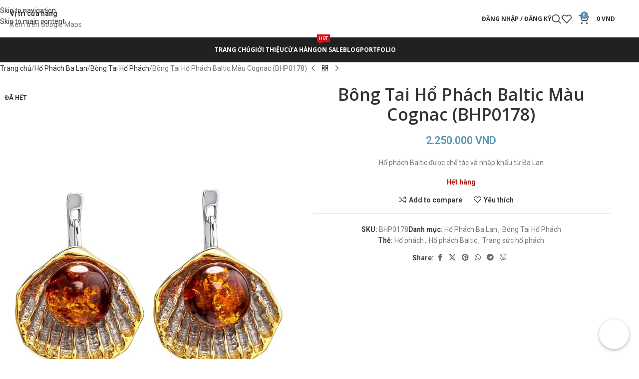

--- FILE ---
content_type: text/html; charset=UTF-8
request_url: https://moonjewelry.org/product/bong-tai-ho-phach-baltic-mau-cognac-bhp0178/
body_size: 41335
content:
<!DOCTYPE html>
<html lang="vi">
<head><meta charset="UTF-8"><script>if(navigator.userAgent.match(/MSIE|Internet Explorer/i)||navigator.userAgent.match(/Trident\/7\..*?rv:11/i)){var href=document.location.href;if(!href.match(/[?&]nowprocket/)){if(href.indexOf("?")==-1){if(href.indexOf("#")==-1){document.location.href=href+"?nowprocket=1"}else{document.location.href=href.replace("#","?nowprocket=1#")}}else{if(href.indexOf("#")==-1){document.location.href=href+"&nowprocket=1"}else{document.location.href=href.replace("#","&nowprocket=1#")}}}}</script><script>(()=>{class RocketLazyLoadScripts{constructor(){this.v="2.0.4",this.userEvents=["keydown","keyup","mousedown","mouseup","mousemove","mouseover","mouseout","touchmove","touchstart","touchend","touchcancel","wheel","click","dblclick","input"],this.attributeEvents=["onblur","onclick","oncontextmenu","ondblclick","onfocus","onmousedown","onmouseenter","onmouseleave","onmousemove","onmouseout","onmouseover","onmouseup","onmousewheel","onscroll","onsubmit"]}async t(){this.i(),this.o(),/iP(ad|hone)/.test(navigator.userAgent)&&this.h(),this.u(),this.l(this),this.m(),this.k(this),this.p(this),this._(),await Promise.all([this.R(),this.L()]),this.lastBreath=Date.now(),this.S(this),this.P(),this.D(),this.O(),this.M(),await this.C(this.delayedScripts.normal),await this.C(this.delayedScripts.defer),await this.C(this.delayedScripts.async),await this.T(),await this.F(),await this.j(),await this.A(),window.dispatchEvent(new Event("rocket-allScriptsLoaded")),this.everythingLoaded=!0,this.lastTouchEnd&&await new Promise(t=>setTimeout(t,500-Date.now()+this.lastTouchEnd)),this.I(),this.H(),this.U(),this.W()}i(){this.CSPIssue=sessionStorage.getItem("rocketCSPIssue"),document.addEventListener("securitypolicyviolation",t=>{this.CSPIssue||"script-src-elem"!==t.violatedDirective||"data"!==t.blockedURI||(this.CSPIssue=!0,sessionStorage.setItem("rocketCSPIssue",!0))},{isRocket:!0})}o(){window.addEventListener("pageshow",t=>{this.persisted=t.persisted,this.realWindowLoadedFired=!0},{isRocket:!0}),window.addEventListener("pagehide",()=>{this.onFirstUserAction=null},{isRocket:!0})}h(){let t;function e(e){t=e}window.addEventListener("touchstart",e,{isRocket:!0}),window.addEventListener("touchend",function i(o){o.changedTouches[0]&&t.changedTouches[0]&&Math.abs(o.changedTouches[0].pageX-t.changedTouches[0].pageX)<10&&Math.abs(o.changedTouches[0].pageY-t.changedTouches[0].pageY)<10&&o.timeStamp-t.timeStamp<200&&(window.removeEventListener("touchstart",e,{isRocket:!0}),window.removeEventListener("touchend",i,{isRocket:!0}),"INPUT"===o.target.tagName&&"text"===o.target.type||(o.target.dispatchEvent(new TouchEvent("touchend",{target:o.target,bubbles:!0})),o.target.dispatchEvent(new MouseEvent("mouseover",{target:o.target,bubbles:!0})),o.target.dispatchEvent(new PointerEvent("click",{target:o.target,bubbles:!0,cancelable:!0,detail:1,clientX:o.changedTouches[0].clientX,clientY:o.changedTouches[0].clientY})),event.preventDefault()))},{isRocket:!0})}q(t){this.userActionTriggered||("mousemove"!==t.type||this.firstMousemoveIgnored?"keyup"===t.type||"mouseover"===t.type||"mouseout"===t.type||(this.userActionTriggered=!0,this.onFirstUserAction&&this.onFirstUserAction()):this.firstMousemoveIgnored=!0),"click"===t.type&&t.preventDefault(),t.stopPropagation(),t.stopImmediatePropagation(),"touchstart"===this.lastEvent&&"touchend"===t.type&&(this.lastTouchEnd=Date.now()),"click"===t.type&&(this.lastTouchEnd=0),this.lastEvent=t.type,t.composedPath&&t.composedPath()[0].getRootNode()instanceof ShadowRoot&&(t.rocketTarget=t.composedPath()[0]),this.savedUserEvents.push(t)}u(){this.savedUserEvents=[],this.userEventHandler=this.q.bind(this),this.userEvents.forEach(t=>window.addEventListener(t,this.userEventHandler,{passive:!1,isRocket:!0})),document.addEventListener("visibilitychange",this.userEventHandler,{isRocket:!0})}U(){this.userEvents.forEach(t=>window.removeEventListener(t,this.userEventHandler,{passive:!1,isRocket:!0})),document.removeEventListener("visibilitychange",this.userEventHandler,{isRocket:!0}),this.savedUserEvents.forEach(t=>{(t.rocketTarget||t.target).dispatchEvent(new window[t.constructor.name](t.type,t))})}m(){const t="return false",e=Array.from(this.attributeEvents,t=>"data-rocket-"+t),i="["+this.attributeEvents.join("],[")+"]",o="[data-rocket-"+this.attributeEvents.join("],[data-rocket-")+"]",s=(e,i,o)=>{o&&o!==t&&(e.setAttribute("data-rocket-"+i,o),e["rocket"+i]=new Function("event",o),e.setAttribute(i,t))};new MutationObserver(t=>{for(const n of t)"attributes"===n.type&&(n.attributeName.startsWith("data-rocket-")||this.everythingLoaded?n.attributeName.startsWith("data-rocket-")&&this.everythingLoaded&&this.N(n.target,n.attributeName.substring(12)):s(n.target,n.attributeName,n.target.getAttribute(n.attributeName))),"childList"===n.type&&n.addedNodes.forEach(t=>{if(t.nodeType===Node.ELEMENT_NODE)if(this.everythingLoaded)for(const i of[t,...t.querySelectorAll(o)])for(const t of i.getAttributeNames())e.includes(t)&&this.N(i,t.substring(12));else for(const e of[t,...t.querySelectorAll(i)])for(const t of e.getAttributeNames())this.attributeEvents.includes(t)&&s(e,t,e.getAttribute(t))})}).observe(document,{subtree:!0,childList:!0,attributeFilter:[...this.attributeEvents,...e]})}I(){this.attributeEvents.forEach(t=>{document.querySelectorAll("[data-rocket-"+t+"]").forEach(e=>{this.N(e,t)})})}N(t,e){const i=t.getAttribute("data-rocket-"+e);i&&(t.setAttribute(e,i),t.removeAttribute("data-rocket-"+e))}k(t){Object.defineProperty(HTMLElement.prototype,"onclick",{get(){return this.rocketonclick||null},set(e){this.rocketonclick=e,this.setAttribute(t.everythingLoaded?"onclick":"data-rocket-onclick","this.rocketonclick(event)")}})}S(t){function e(e,i){let o=e[i];e[i]=null,Object.defineProperty(e,i,{get:()=>o,set(s){t.everythingLoaded?o=s:e["rocket"+i]=o=s}})}e(document,"onreadystatechange"),e(window,"onload"),e(window,"onpageshow");try{Object.defineProperty(document,"readyState",{get:()=>t.rocketReadyState,set(e){t.rocketReadyState=e},configurable:!0}),document.readyState="loading"}catch(t){console.log("WPRocket DJE readyState conflict, bypassing")}}l(t){this.originalAddEventListener=EventTarget.prototype.addEventListener,this.originalRemoveEventListener=EventTarget.prototype.removeEventListener,this.savedEventListeners=[],EventTarget.prototype.addEventListener=function(e,i,o){o&&o.isRocket||!t.B(e,this)&&!t.userEvents.includes(e)||t.B(e,this)&&!t.userActionTriggered||e.startsWith("rocket-")||t.everythingLoaded?t.originalAddEventListener.call(this,e,i,o):(t.savedEventListeners.push({target:this,remove:!1,type:e,func:i,options:o}),"mouseenter"!==e&&"mouseleave"!==e||t.originalAddEventListener.call(this,e,t.savedUserEvents.push,o))},EventTarget.prototype.removeEventListener=function(e,i,o){o&&o.isRocket||!t.B(e,this)&&!t.userEvents.includes(e)||t.B(e,this)&&!t.userActionTriggered||e.startsWith("rocket-")||t.everythingLoaded?t.originalRemoveEventListener.call(this,e,i,o):t.savedEventListeners.push({target:this,remove:!0,type:e,func:i,options:o})}}J(t,e){this.savedEventListeners=this.savedEventListeners.filter(i=>{let o=i.type,s=i.target||window;return e!==o||t!==s||(this.B(o,s)&&(i.type="rocket-"+o),this.$(i),!1)})}H(){EventTarget.prototype.addEventListener=this.originalAddEventListener,EventTarget.prototype.removeEventListener=this.originalRemoveEventListener,this.savedEventListeners.forEach(t=>this.$(t))}$(t){t.remove?this.originalRemoveEventListener.call(t.target,t.type,t.func,t.options):this.originalAddEventListener.call(t.target,t.type,t.func,t.options)}p(t){let e;function i(e){return t.everythingLoaded?e:e.split(" ").map(t=>"load"===t||t.startsWith("load.")?"rocket-jquery-load":t).join(" ")}function o(o){function s(e){const s=o.fn[e];o.fn[e]=o.fn.init.prototype[e]=function(){return this[0]===window&&t.userActionTriggered&&("string"==typeof arguments[0]||arguments[0]instanceof String?arguments[0]=i(arguments[0]):"object"==typeof arguments[0]&&Object.keys(arguments[0]).forEach(t=>{const e=arguments[0][t];delete arguments[0][t],arguments[0][i(t)]=e})),s.apply(this,arguments),this}}if(o&&o.fn&&!t.allJQueries.includes(o)){const e={DOMContentLoaded:[],"rocket-DOMContentLoaded":[]};for(const t in e)document.addEventListener(t,()=>{e[t].forEach(t=>t())},{isRocket:!0});o.fn.ready=o.fn.init.prototype.ready=function(i){function s(){parseInt(o.fn.jquery)>2?setTimeout(()=>i.bind(document)(o)):i.bind(document)(o)}return"function"==typeof i&&(t.realDomReadyFired?!t.userActionTriggered||t.fauxDomReadyFired?s():e["rocket-DOMContentLoaded"].push(s):e.DOMContentLoaded.push(s)),o([])},s("on"),s("one"),s("off"),t.allJQueries.push(o)}e=o}t.allJQueries=[],o(window.jQuery),Object.defineProperty(window,"jQuery",{get:()=>e,set(t){o(t)}})}P(){const t=new Map;document.write=document.writeln=function(e){const i=document.currentScript,o=document.createRange(),s=i.parentElement;let n=t.get(i);void 0===n&&(n=i.nextSibling,t.set(i,n));const c=document.createDocumentFragment();o.setStart(c,0),c.appendChild(o.createContextualFragment(e)),s.insertBefore(c,n)}}async R(){return new Promise(t=>{this.userActionTriggered?t():this.onFirstUserAction=t})}async L(){return new Promise(t=>{document.addEventListener("DOMContentLoaded",()=>{this.realDomReadyFired=!0,t()},{isRocket:!0})})}async j(){return this.realWindowLoadedFired?Promise.resolve():new Promise(t=>{window.addEventListener("load",t,{isRocket:!0})})}M(){this.pendingScripts=[];this.scriptsMutationObserver=new MutationObserver(t=>{for(const e of t)e.addedNodes.forEach(t=>{"SCRIPT"!==t.tagName||t.noModule||t.isWPRocket||this.pendingScripts.push({script:t,promise:new Promise(e=>{const i=()=>{const i=this.pendingScripts.findIndex(e=>e.script===t);i>=0&&this.pendingScripts.splice(i,1),e()};t.addEventListener("load",i,{isRocket:!0}),t.addEventListener("error",i,{isRocket:!0}),setTimeout(i,1e3)})})})}),this.scriptsMutationObserver.observe(document,{childList:!0,subtree:!0})}async F(){await this.X(),this.pendingScripts.length?(await this.pendingScripts[0].promise,await this.F()):this.scriptsMutationObserver.disconnect()}D(){this.delayedScripts={normal:[],async:[],defer:[]},document.querySelectorAll("script[type$=rocketlazyloadscript]").forEach(t=>{t.hasAttribute("data-rocket-src")?t.hasAttribute("async")&&!1!==t.async?this.delayedScripts.async.push(t):t.hasAttribute("defer")&&!1!==t.defer||"module"===t.getAttribute("data-rocket-type")?this.delayedScripts.defer.push(t):this.delayedScripts.normal.push(t):this.delayedScripts.normal.push(t)})}async _(){await this.L();let t=[];document.querySelectorAll("script[type$=rocketlazyloadscript][data-rocket-src]").forEach(e=>{let i=e.getAttribute("data-rocket-src");if(i&&!i.startsWith("data:")){i.startsWith("//")&&(i=location.protocol+i);try{const o=new URL(i).origin;o!==location.origin&&t.push({src:o,crossOrigin:e.crossOrigin||"module"===e.getAttribute("data-rocket-type")})}catch(t){}}}),t=[...new Map(t.map(t=>[JSON.stringify(t),t])).values()],this.Y(t,"preconnect")}async G(t){if(await this.K(),!0!==t.noModule||!("noModule"in HTMLScriptElement.prototype))return new Promise(e=>{let i;function o(){(i||t).setAttribute("data-rocket-status","executed"),e()}try{if(navigator.userAgent.includes("Firefox/")||""===navigator.vendor||this.CSPIssue)i=document.createElement("script"),[...t.attributes].forEach(t=>{let e=t.nodeName;"type"!==e&&("data-rocket-type"===e&&(e="type"),"data-rocket-src"===e&&(e="src"),i.setAttribute(e,t.nodeValue))}),t.text&&(i.text=t.text),t.nonce&&(i.nonce=t.nonce),i.hasAttribute("src")?(i.addEventListener("load",o,{isRocket:!0}),i.addEventListener("error",()=>{i.setAttribute("data-rocket-status","failed-network"),e()},{isRocket:!0}),setTimeout(()=>{i.isConnected||e()},1)):(i.text=t.text,o()),i.isWPRocket=!0,t.parentNode.replaceChild(i,t);else{const i=t.getAttribute("data-rocket-type"),s=t.getAttribute("data-rocket-src");i?(t.type=i,t.removeAttribute("data-rocket-type")):t.removeAttribute("type"),t.addEventListener("load",o,{isRocket:!0}),t.addEventListener("error",i=>{this.CSPIssue&&i.target.src.startsWith("data:")?(console.log("WPRocket: CSP fallback activated"),t.removeAttribute("src"),this.G(t).then(e)):(t.setAttribute("data-rocket-status","failed-network"),e())},{isRocket:!0}),s?(t.fetchPriority="high",t.removeAttribute("data-rocket-src"),t.src=s):t.src="data:text/javascript;base64,"+window.btoa(unescape(encodeURIComponent(t.text)))}}catch(i){t.setAttribute("data-rocket-status","failed-transform"),e()}});t.setAttribute("data-rocket-status","skipped")}async C(t){const e=t.shift();return e?(e.isConnected&&await this.G(e),this.C(t)):Promise.resolve()}O(){this.Y([...this.delayedScripts.normal,...this.delayedScripts.defer,...this.delayedScripts.async],"preload")}Y(t,e){this.trash=this.trash||[];let i=!0;var o=document.createDocumentFragment();t.forEach(t=>{const s=t.getAttribute&&t.getAttribute("data-rocket-src")||t.src;if(s&&!s.startsWith("data:")){const n=document.createElement("link");n.href=s,n.rel=e,"preconnect"!==e&&(n.as="script",n.fetchPriority=i?"high":"low"),t.getAttribute&&"module"===t.getAttribute("data-rocket-type")&&(n.crossOrigin=!0),t.crossOrigin&&(n.crossOrigin=t.crossOrigin),t.integrity&&(n.integrity=t.integrity),t.nonce&&(n.nonce=t.nonce),o.appendChild(n),this.trash.push(n),i=!1}}),document.head.appendChild(o)}W(){this.trash.forEach(t=>t.remove())}async T(){try{document.readyState="interactive"}catch(t){}this.fauxDomReadyFired=!0;try{await this.K(),this.J(document,"readystatechange"),document.dispatchEvent(new Event("rocket-readystatechange")),await this.K(),document.rocketonreadystatechange&&document.rocketonreadystatechange(),await this.K(),this.J(document,"DOMContentLoaded"),document.dispatchEvent(new Event("rocket-DOMContentLoaded")),await this.K(),this.J(window,"DOMContentLoaded"),window.dispatchEvent(new Event("rocket-DOMContentLoaded"))}catch(t){console.error(t)}}async A(){try{document.readyState="complete"}catch(t){}try{await this.K(),this.J(document,"readystatechange"),document.dispatchEvent(new Event("rocket-readystatechange")),await this.K(),document.rocketonreadystatechange&&document.rocketonreadystatechange(),await this.K(),this.J(window,"load"),window.dispatchEvent(new Event("rocket-load")),await this.K(),window.rocketonload&&window.rocketonload(),await this.K(),this.allJQueries.forEach(t=>t(window).trigger("rocket-jquery-load")),await this.K(),this.J(window,"pageshow");const t=new Event("rocket-pageshow");t.persisted=this.persisted,window.dispatchEvent(t),await this.K(),window.rocketonpageshow&&window.rocketonpageshow({persisted:this.persisted})}catch(t){console.error(t)}}async K(){Date.now()-this.lastBreath>45&&(await this.X(),this.lastBreath=Date.now())}async X(){return document.hidden?new Promise(t=>setTimeout(t)):new Promise(t=>requestAnimationFrame(t))}B(t,e){return e===document&&"readystatechange"===t||(e===document&&"DOMContentLoaded"===t||(e===window&&"DOMContentLoaded"===t||(e===window&&"load"===t||e===window&&"pageshow"===t)))}static run(){(new RocketLazyLoadScripts).t()}}RocketLazyLoadScripts.run()})();</script>
	
	<link rel="profile" href="https://gmpg.org/xfn/11">
	<link rel="pingback" href="https://moonjewelry.org/wp/xmlrpc.php">

	<meta name='robots' content='index, follow, max-image-preview:large, max-snippet:-1, max-video-preview:-1' />

<!-- Google Tag Manager for WordPress by gtm4wp.com -->
<script data-cfasync="false" data-pagespeed-no-defer>
	var gtm4wp_datalayer_name = "dataLayer";
	var dataLayer = dataLayer || [];
	const gtm4wp_use_sku_instead = 0;
	const gtm4wp_currency = 'VND';
	const gtm4wp_product_per_impression = 10;
	const gtm4wp_clear_ecommerce = false;
	const gtm4wp_datalayer_max_timeout = 2000;
</script>
<!-- End Google Tag Manager for WordPress by gtm4wp.com -->
	<!-- This site is optimized with the Yoast SEO Premium plugin v26.8 (Yoast SEO v26.8) - https://yoast.com/product/yoast-seo-premium-wordpress/ -->
	<title>Bông Tai Hổ Phách Baltic Màu Cognac (BHP0178) &#8211; MOON Jewelry ®</title>
<link data-rocket-preload as="style" href="https://fonts.googleapis.com/css?family=Roboto%3A400%2C600%7COpen%20Sans%3A400%2C600%2C700&#038;display=swap" rel="preload">
<link href="https://fonts.googleapis.com/css?family=Roboto%3A400%2C600%7COpen%20Sans%3A400%2C600%2C700&#038;display=swap" media="print" onload="this.media=&#039;all&#039;" rel="stylesheet">
<noscript data-wpr-hosted-gf-parameters=""><link rel="stylesheet" href="https://fonts.googleapis.com/css?family=Roboto%3A400%2C600%7COpen%20Sans%3A400%2C600%2C700&#038;display=swap"></noscript>
	<meta name="description" content="Hổ phách Baltic được chế tác và nhập khẩu từ Ba Lan" />
	<link rel="canonical" href="https://moonjewelry.org/product/bong-tai-ho-phach-baltic-mau-cognac-bhp0178/" />
	<meta property="og:locale" content="vi_VN" />
	<meta property="og:type" content="product" />
	<meta property="og:title" content="Bông Tai Hổ Phách Baltic Màu Cognac (BHP0178)" />
	<meta property="og:description" content="Hổ phách Baltic được chế tác và nhập khẩu từ Ba Lan" />
	<meta property="og:url" content="https://moonjewelry.org/product/bong-tai-ho-phach-baltic-mau-cognac-bhp0178/" />
	<meta property="og:site_name" content="MOON Jewelry ®" />
	<meta property="article:modified_time" content="2023-03-11T16:45:31+00:00" />
	<meta property="og:image" content="https://moonjewelry.org/wp/wp-content/uploads/2022/01/BHP0178.webp" />
	<meta property="og:image:width" content="900" />
	<meta property="og:image:height" content="1200" />
	<meta property="og:image:type" content="image/webp" /><meta property="og:image" content="https://moonjewelry.org/wp/wp-content/uploads/2022/01/BHP0178-2.webp" />
	<meta property="og:image:width" content="686" />
	<meta property="og:image:height" content="922" />
	<meta property="og:image:type" content="image/webp" /><meta property="og:image" content="https://moonjewelry.org/wp/wp-content/uploads/2022/01/BHP0178-1.webp" />
	<meta property="og:image:width" content="900" />
	<meta property="og:image:height" content="1200" />
	<meta property="og:image:type" content="image/webp" /><meta property="og:image" content="https://moonjewelry.org/wp/wp-content/uploads/2022/01/BHP0178-3.webp" />
	<meta property="og:image:width" content="900" />
	<meta property="og:image:height" content="1200" />
	<meta property="og:image:type" content="image/webp" />
	<meta name="twitter:card" content="summary_large_image" />
	<meta name="twitter:site" content="@moonjewelrymj" />
	<meta name="twitter:label1" content="Giá" />
	<meta name="twitter:data1" content="2.250.000&nbsp;VND" />
	<meta name="twitter:label2" content="Khả dụng" />
	<meta name="twitter:data2" content="Hết hàng" />
	<script type="application/ld+json" class="yoast-schema-graph">{"@context":"https://schema.org","@graph":[{"@type":["WebPage","ItemPage"],"@id":"https://moonjewelry.org/product/bong-tai-ho-phach-baltic-mau-cognac-bhp0178/","url":"https://moonjewelry.org/product/bong-tai-ho-phach-baltic-mau-cognac-bhp0178/","name":"Bông Tai Hổ Phách Baltic Màu Cognac (BHP0178) &#8211; MOON Jewelry ®","isPartOf":{"@id":"https://moonjewelry.org/#website"},"primaryImageOfPage":{"@id":"https://moonjewelry.org/product/bong-tai-ho-phach-baltic-mau-cognac-bhp0178/#primaryimage"},"image":{"@id":"https://moonjewelry.org/product/bong-tai-ho-phach-baltic-mau-cognac-bhp0178/#primaryimage"},"thumbnailUrl":"https://moonjewelry.org/wp/wp-content/uploads/2022/01/BHP0178.webp","breadcrumb":{"@id":"https://moonjewelry.org/product/bong-tai-ho-phach-baltic-mau-cognac-bhp0178/#breadcrumb"},"inLanguage":"vi","potentialAction":{"@type":"BuyAction","target":"https://moonjewelry.org/product/bong-tai-ho-phach-baltic-mau-cognac-bhp0178/"}},{"@type":"ImageObject","inLanguage":"vi","@id":"https://moonjewelry.org/product/bong-tai-ho-phach-baltic-mau-cognac-bhp0178/#primaryimage","url":"https://moonjewelry.org/wp/wp-content/uploads/2022/01/BHP0178.webp","contentUrl":"https://moonjewelry.org/wp/wp-content/uploads/2022/01/BHP0178.webp","width":900,"height":1200},{"@type":"BreadcrumbList","@id":"https://moonjewelry.org/product/bong-tai-ho-phach-baltic-mau-cognac-bhp0178/#breadcrumb","itemListElement":[{"@type":"ListItem","position":1,"name":"Trang chủ","item":"https://moonjewelry.org/"},{"@type":"ListItem","position":2,"name":"Shop","item":"https://moonjewelry.org/shop/"},{"@type":"ListItem","position":3,"name":"Bông Tai Hổ Phách Baltic Màu Cognac (BHP0178)"}]},{"@type":"WebSite","@id":"https://moonjewelry.org/#website","url":"https://moonjewelry.org/","name":"MOON Jewelry ®","description":"Good Design is Always in Season","publisher":{"@id":"https://moonjewelry.org/#organization"},"potentialAction":[{"@type":"SearchAction","target":{"@type":"EntryPoint","urlTemplate":"https://moonjewelry.org/?s={search_term_string}"},"query-input":{"@type":"PropertyValueSpecification","valueRequired":true,"valueName":"search_term_string"}}],"inLanguage":"vi"},{"@type":["Organization","Place","JewelryStore"],"@id":"https://moonjewelry.org/#organization","name":"MOON Jewelry ®","url":"https://moonjewelry.org/","logo":{"@id":"https://moonjewelry.org/product/bong-tai-ho-phach-baltic-mau-cognac-bhp0178/#local-main-organization-logo"},"image":{"@id":"https://moonjewelry.org/product/bong-tai-ho-phach-baltic-mau-cognac-bhp0178/#local-main-organization-logo"},"sameAs":["https://www.facebook.com/trangsucmoonjewelry","https://x.com/moonjewelrymj","https://www.pinterest.com/moonjewelrymj","https://www.tiktok.com/@moonjewelry.org","https://shopee.vn/moonjewelrymj","https://www.lazada.vn/shop/moon-jewelry-store","https://tiki.vn/cua-hang/moon-jewelry"],"description":"Công ty TNHH TM&DV MOON Jewelry | Số ĐKKD: 0316163628 do Sở Kế hoạch và Đầu tư TP.HCM cấp ngày 25/02/2020","legalName":"Công ty TNHH TM&DV MOON Jewelry","foundingDate":"2020-02-25","numberOfEmployees":{"@type":"QuantitativeValue","minValue":"11","maxValue":"50"},"hasMerchantReturnPolicy":{"@type":"MerchantReturnPolicy","merchantReturnLink":"https://moonjewelry.org/online-returns-policy/"},"address":{"@id":"https://moonjewelry.org/product/bong-tai-ho-phach-baltic-mau-cognac-bhp0178/#local-main-place-address"},"geo":{"@type":"GeoCoordinates","latitude":"10.759687472155138","longitude":"106.66153683977122"},"telephone":["84705454099","84907799791"],"openingHoursSpecification":[{"@type":"OpeningHoursSpecification","dayOfWeek":["Monday","Tuesday","Wednesday","Thursday","Friday","Saturday","Sunday"],"opens":"09:00","closes":"21:00"}],"email":"moonjewelry.org@gmail.com","vatID":"0316163628","taxID":"0316163628","priceRange":"$$"},{"@type":"PostalAddress","@id":"https://moonjewelry.org/product/bong-tai-ho-phach-baltic-mau-cognac-bhp0178/#local-main-place-address","streetAddress":"Tầng 1 Co.opmart Lý Thường Kiệt, 497 Hòa Hảo, Phường Diên Hồng","addressLocality":"Hồ Chí Minh","postalCode":"700000","addressCountry":"VN"},{"@type":"ImageObject","inLanguage":"vi","@id":"https://moonjewelry.org/product/bong-tai-ho-phach-baltic-mau-cognac-bhp0178/#local-main-organization-logo","url":"https://moonjewelry.org/wp/wp-content/uploads/2019/11/logo.png","contentUrl":"https://moonjewelry.org/wp/wp-content/uploads/2019/11/logo.png","width":960,"height":960,"caption":"MOON Jewelry ®"}]}</script>
	<meta property="product:price:amount" content="2250000" />
	<meta property="product:price:currency" content="VND" />
	<meta property="og:availability" content="out of stock" />
	<meta property="product:availability" content="out of stock" />
	<meta property="product:retailer_item_id" content="BHP0178" />
	<meta property="product:condition" content="new" />
	<meta name="geo.placename" content="Hồ Chí Minh" />
	<meta name="geo.position" content="10.759687472155138;106.66153683977122" />
	<meta name="geo.region" content="Việt Nam" />
	<!-- / Yoast SEO Premium plugin. -->


<link rel='dns-prefetch' href='//capi-automation.s3.us-east-2.amazonaws.com' />
<link rel='dns-prefetch' href='//fonts.googleapis.com' />
<link href='https://fonts.gstatic.com' crossorigin rel='preconnect' />
<link rel="alternate" type="application/rss+xml" title="Dòng thông tin MOON Jewelry ® &raquo;" href="https://moonjewelry.org/feed/" />
<link rel="alternate" type="application/rss+xml" title="MOON Jewelry ® &raquo; Dòng bình luận" href="https://moonjewelry.org/comments/feed/" />
<link rel="alternate" type="application/rss+xml" title="MOON Jewelry ® &raquo; Bông Tai Hổ Phách Baltic Màu Cognac (BHP0178) Dòng bình luận" href="https://moonjewelry.org/product/bong-tai-ho-phach-baltic-mau-cognac-bhp0178/feed/" />
<link rel="alternate" title="oNhúng (JSON)" type="application/json+oembed" href="https://moonjewelry.org/wp-json/oembed/1.0/embed?url=https%3A%2F%2Fmoonjewelry.org%2Fproduct%2Fbong-tai-ho-phach-baltic-mau-cognac-bhp0178%2F" />
<link rel="alternate" title="oNhúng (XML)" type="text/xml+oembed" href="https://moonjewelry.org/wp-json/oembed/1.0/embed?url=https%3A%2F%2Fmoonjewelry.org%2Fproduct%2Fbong-tai-ho-phach-baltic-mau-cognac-bhp0178%2F&#038;format=xml" />
<style id='wp-img-auto-sizes-contain-inline-css' type='text/css'>
img:is([sizes=auto i],[sizes^="auto," i]){contain-intrinsic-size:3000px 1500px}
/*# sourceURL=wp-img-auto-sizes-contain-inline-css */
</style>
<link data-minify="1" rel='stylesheet' id='chatbot-style-css' href='https://moonjewelry.org/wp/wp-content/cache/min/1/wp/wp-content/plugins/chatbot-ai-free-models/assets/css/chatbot.css?ver=1760511000' type='text/css' media='all' />
<style id='chatbot-style-inline-css' type='text/css'>

            :root {
                --chatbot-window-height: 600px;
                --chatbot-header-bg-color: #038AF9;
                --chatbot-header-text-color: #fff;
                --chatbot-chatbox-bg-color: #fff;
                --chatbot-user-message-bg-color: #1c86fa;
                --chatbot-user-message-text-color: #ffffff;
                --chatbot-bot-message-bg-color: #f2f3f4;
                --chatbot-bot-message-text-color: #000;
                --chatbot-send-button-bg-color: #1c86fa;
                --chatbot-send-button-text-color: #fff;
            }
        
/*# sourceURL=chatbot-style-inline-css */
</style>
<link data-minify="1" rel='stylesheet' id='wpbforwpbakery-main-css' href='https://moonjewelry.org/wp/wp-content/cache/min/1/wp/wp-content/plugins/wc-builder-pro/assets/css/main.css?ver=1752133513' type='text/css' media='all' />
<style id='wpbforwpbakery-main-inline-css' type='text/css'>

   			.wpbforwpbakerypro_archive .vc_row.wpb_row.vc_row-fluid,
   			.wpbforwpbakery-single-product .vc_row.wpb_row.vc_row-fluid,
   			.wpbforwpbakerypro-page-template .vc_row.wpb_row.vc_row-fluid{
   				max-width: 1170;
   				margin: 0 auto;
   			}
   			.wpbforwpbakerypro_archive .vc_row.wpb_row.vc_row-fluid[data-vc-full-width='true'],
   			.wpbforwpbakery-single-product .vc_row.wpb_row.vc_row-fluid[data-vc-full-width='true'],
   			.wpbforwpbakerypro-page-template .vc_row.wpb_row.vc_row-fluid[data-vc-full-width='true']{
				max-width:100%;
   			}
   	   
/*# sourceURL=wpbforwpbakery-main-inline-css */
</style>
<style id='woocommerce-inline-inline-css' type='text/css'>
.woocommerce form .form-row .required { visibility: visible; }
/*# sourceURL=woocommerce-inline-inline-css */
</style>
<link data-minify="1" rel='stylesheet' id='js_composer_front-css' href='https://moonjewelry.org/wp/wp-content/cache/min/1/wp/wp-content/plugins/js_composer/assets/css/js_composer.min.css?ver=1752133513' type='text/css' media='all' />
<link rel='stylesheet' id='vc_font_awesome_5_shims-css' href='https://moonjewelry.org/wp/wp-content/plugins/js_composer/assets/lib/vendor/dist/@fortawesome/fontawesome-free/css/v4-shims.min.css?ver=8.7.2' type='text/css' media='all' />
<link data-minify="1" rel='stylesheet' id='vc_font_awesome_6-css' href='https://moonjewelry.org/wp/wp-content/cache/min/1/wp/wp-content/plugins/js_composer/assets/lib/vendor/dist/@fortawesome/fontawesome-free/css/all.min.css?ver=1757296301' type='text/css' media='all' />
<link rel='stylesheet' id='wd-style-base-css' href='https://moonjewelry.org/wp/wp-content/themes/woodmart/css/parts/base.min.css?ver=8.3.9' type='text/css' media='all' />
<link rel='stylesheet' id='wd-helpers-wpb-elem-css' href='https://moonjewelry.org/wp/wp-content/themes/woodmart/css/parts/helpers-wpb-elem.min.css?ver=8.3.9' type='text/css' media='all' />
<link rel='stylesheet' id='wd-wpbakery-base-css' href='https://moonjewelry.org/wp/wp-content/themes/woodmart/css/parts/int-wpb-base.min.css?ver=8.3.9' type='text/css' media='all' />
<link rel='stylesheet' id='wd-wpbakery-base-deprecated-css' href='https://moonjewelry.org/wp/wp-content/themes/woodmart/css/parts/int-wpb-base-deprecated.min.css?ver=8.3.9' type='text/css' media='all' />
<link rel='stylesheet' id='wd-woocommerce-base-css' href='https://moonjewelry.org/wp/wp-content/themes/woodmart/css/parts/woocommerce-base.min.css?ver=8.3.9' type='text/css' media='all' />
<link rel='stylesheet' id='wd-mod-star-rating-css' href='https://moonjewelry.org/wp/wp-content/themes/woodmart/css/parts/mod-star-rating.min.css?ver=8.3.9' type='text/css' media='all' />
<link rel='stylesheet' id='wd-woocommerce-block-notices-css' href='https://moonjewelry.org/wp/wp-content/themes/woodmart/css/parts/woo-mod-block-notices.min.css?ver=8.3.9' type='text/css' media='all' />
<link rel='stylesheet' id='wd-woo-mod-quantity-css' href='https://moonjewelry.org/wp/wp-content/themes/woodmart/css/parts/woo-mod-quantity.min.css?ver=8.3.9' type='text/css' media='all' />
<link rel='stylesheet' id='wd-woo-single-prod-el-base-css' href='https://moonjewelry.org/wp/wp-content/themes/woodmart/css/parts/woo-single-prod-el-base.min.css?ver=8.3.9' type='text/css' media='all' />
<link rel='stylesheet' id='wd-woo-mod-stock-status-css' href='https://moonjewelry.org/wp/wp-content/themes/woodmart/css/parts/woo-mod-stock-status.min.css?ver=8.3.9' type='text/css' media='all' />
<link rel='stylesheet' id='wd-woo-mod-shop-attributes-css' href='https://moonjewelry.org/wp/wp-content/themes/woodmart/css/parts/woo-mod-shop-attributes.min.css?ver=8.3.9' type='text/css' media='all' />
<link rel='stylesheet' id='child-style-css' href='https://moonjewelry.org/wp/wp-content/themes/woodmart-child/style.css?ver=8.3.9' type='text/css' media='all' />
<link rel='stylesheet' id='wd-header-base-css' href='https://moonjewelry.org/wp/wp-content/themes/woodmart/css/parts/header-base.min.css?ver=8.3.9' type='text/css' media='all' />
<link rel='stylesheet' id='wd-mod-tools-css' href='https://moonjewelry.org/wp/wp-content/themes/woodmart/css/parts/mod-tools.min.css?ver=8.3.9' type='text/css' media='all' />
<link rel='stylesheet' id='wd-header-elements-base-css' href='https://moonjewelry.org/wp/wp-content/themes/woodmart/css/parts/header-el-base.min.css?ver=8.3.9' type='text/css' media='all' />
<link rel='stylesheet' id='wd-info-box-css' href='https://moonjewelry.org/wp/wp-content/themes/woodmart/css/parts/el-info-box.min.css?ver=8.3.9' type='text/css' media='all' />
<link rel='stylesheet' id='wd-woo-mod-login-form-css' href='https://moonjewelry.org/wp/wp-content/themes/woodmart/css/parts/woo-mod-login-form.min.css?ver=8.3.9' type='text/css' media='all' />
<link rel='stylesheet' id='wd-header-my-account-css' href='https://moonjewelry.org/wp/wp-content/themes/woodmart/css/parts/header-el-my-account.min.css?ver=8.3.9' type='text/css' media='all' />
<link rel='stylesheet' id='wd-header-search-css' href='https://moonjewelry.org/wp/wp-content/themes/woodmart/css/parts/header-el-search.min.css?ver=8.3.9' type='text/css' media='all' />
<link rel='stylesheet' id='wd-header-cart-side-css' href='https://moonjewelry.org/wp/wp-content/themes/woodmart/css/parts/header-el-cart-side.min.css?ver=8.3.9' type='text/css' media='all' />
<link rel='stylesheet' id='wd-header-cart-css' href='https://moonjewelry.org/wp/wp-content/themes/woodmart/css/parts/header-el-cart.min.css?ver=8.3.9' type='text/css' media='all' />
<link rel='stylesheet' id='wd-widget-shopping-cart-css' href='https://moonjewelry.org/wp/wp-content/themes/woodmart/css/parts/woo-widget-shopping-cart.min.css?ver=8.3.9' type='text/css' media='all' />
<link rel='stylesheet' id='wd-widget-product-list-css' href='https://moonjewelry.org/wp/wp-content/themes/woodmart/css/parts/woo-widget-product-list.min.css?ver=8.3.9' type='text/css' media='all' />
<link rel='stylesheet' id='wd-header-mobile-nav-dropdown-css' href='https://moonjewelry.org/wp/wp-content/themes/woodmart/css/parts/header-el-mobile-nav-dropdown.min.css?ver=8.3.9' type='text/css' media='all' />
<link rel='stylesheet' id='wd-mod-nav-menu-label-css' href='https://moonjewelry.org/wp/wp-content/themes/woodmart/css/parts/mod-nav-menu-label.min.css?ver=8.3.9' type='text/css' media='all' />
<link rel='stylesheet' id='wd-page-title-css' href='https://moonjewelry.org/wp/wp-content/themes/woodmart/css/parts/page-title.min.css?ver=8.3.9' type='text/css' media='all' />
<link rel='stylesheet' id='wd-woo-single-prod-design-centered-css' href='https://moonjewelry.org/wp/wp-content/themes/woodmart/css/parts/woo-single-prod-design-centered.min.css?ver=8.3.9' type='text/css' media='all' />
<link rel='stylesheet' id='wd-woo-single-prod-predefined-css' href='https://moonjewelry.org/wp/wp-content/themes/woodmart/css/parts/woo-single-prod-predefined.min.css?ver=8.3.9' type='text/css' media='all' />
<link rel='stylesheet' id='wd-woo-single-prod-and-quick-view-predefined-css' href='https://moonjewelry.org/wp/wp-content/themes/woodmart/css/parts/woo-single-prod-and-quick-view-predefined.min.css?ver=8.3.9' type='text/css' media='all' />
<link rel='stylesheet' id='wd-woo-single-prod-el-tabs-predefined-css' href='https://moonjewelry.org/wp/wp-content/themes/woodmart/css/parts/woo-single-prod-el-tabs-predefined.min.css?ver=8.3.9' type='text/css' media='all' />
<link rel='stylesheet' id='wd-woo-single-prod-opt-base-css' href='https://moonjewelry.org/wp/wp-content/themes/woodmart/css/parts/woo-single-prod-opt-base.min.css?ver=8.3.9' type='text/css' media='all' />
<link rel='stylesheet' id='wd-woo-single-prod-el-navigation-css' href='https://moonjewelry.org/wp/wp-content/themes/woodmart/css/parts/woo-single-prod-el-navigation.min.css?ver=8.3.9' type='text/css' media='all' />
<link rel='stylesheet' id='wd-woo-single-prod-el-gallery-css' href='https://moonjewelry.org/wp/wp-content/themes/woodmart/css/parts/woo-single-prod-el-gallery.min.css?ver=8.3.9' type='text/css' media='all' />
<link rel='stylesheet' id='wd-swiper-css' href='https://moonjewelry.org/wp/wp-content/themes/woodmart/css/parts/lib-swiper.min.css?ver=8.3.9' type='text/css' media='all' />
<link rel='stylesheet' id='wd-woo-mod-product-labels-css' href='https://moonjewelry.org/wp/wp-content/themes/woodmart/css/parts/woo-mod-product-labels.min.css?ver=8.3.9' type='text/css' media='all' />
<link rel='stylesheet' id='wd-woo-mod-product-labels-rect-css' href='https://moonjewelry.org/wp/wp-content/themes/woodmart/css/parts/woo-mod-product-labels-rect.min.css?ver=8.3.9' type='text/css' media='all' />
<link rel='stylesheet' id='wd-swiper-arrows-css' href='https://moonjewelry.org/wp/wp-content/themes/woodmart/css/parts/lib-swiper-arrows.min.css?ver=8.3.9' type='text/css' media='all' />
<link rel='stylesheet' id='wd-photoswipe-css' href='https://moonjewelry.org/wp/wp-content/themes/woodmart/css/parts/lib-photoswipe.min.css?ver=8.3.9' type='text/css' media='all' />
<link rel='stylesheet' id='wd-social-icons-css' href='https://moonjewelry.org/wp/wp-content/themes/woodmart/css/parts/el-social-icons.min.css?ver=8.3.9' type='text/css' media='all' />
<link rel='stylesheet' id='wd-tabs-css' href='https://moonjewelry.org/wp/wp-content/themes/woodmart/css/parts/el-tabs.min.css?ver=8.3.9' type='text/css' media='all' />
<link rel='stylesheet' id='wd-woo-single-prod-el-tabs-opt-layout-tabs-css' href='https://moonjewelry.org/wp/wp-content/themes/woodmart/css/parts/woo-single-prod-el-tabs-opt-layout-tabs.min.css?ver=8.3.9' type='text/css' media='all' />
<link rel='stylesheet' id='wd-accordion-css' href='https://moonjewelry.org/wp/wp-content/themes/woodmart/css/parts/el-accordion.min.css?ver=8.3.9' type='text/css' media='all' />
<link rel='stylesheet' id='wd-accordion-elem-wpb-css' href='https://moonjewelry.org/wp/wp-content/themes/woodmart/css/parts/el-accordion-wpb-elem.min.css?ver=8.3.9' type='text/css' media='all' />
<link rel='stylesheet' id='wd-woo-single-prod-el-reviews-css' href='https://moonjewelry.org/wp/wp-content/themes/woodmart/css/parts/woo-single-prod-el-reviews.min.css?ver=8.3.9' type='text/css' media='all' />
<link rel='stylesheet' id='wd-woo-single-prod-el-reviews-style-1-css' href='https://moonjewelry.org/wp/wp-content/themes/woodmart/css/parts/woo-single-prod-el-reviews-style-1.min.css?ver=8.3.9' type='text/css' media='all' />
<link rel='stylesheet' id='wd-post-types-mod-comments-css' href='https://moonjewelry.org/wp/wp-content/themes/woodmart/css/parts/post-types-mod-comments.min.css?ver=8.3.9' type='text/css' media='all' />
<link rel='stylesheet' id='wd-image-gallery-css' href='https://moonjewelry.org/wp/wp-content/themes/woodmart/css/parts/el-gallery.min.css?ver=8.3.9' type='text/css' media='all' />
<link rel='stylesheet' id='wd-section-title-css' href='https://moonjewelry.org/wp/wp-content/themes/woodmart/css/parts/el-section-title.min.css?ver=8.3.9' type='text/css' media='all' />
<link rel='stylesheet' id='wd-mod-highlighted-text-css' href='https://moonjewelry.org/wp/wp-content/themes/woodmart/css/parts/mod-highlighted-text.min.css?ver=8.3.9' type='text/css' media='all' />
<link rel='stylesheet' id='wd-product-loop-css' href='https://moonjewelry.org/wp/wp-content/themes/woodmart/css/parts/woo-product-loop.min.css?ver=8.3.9' type='text/css' media='all' />
<link rel='stylesheet' id='wd-product-loop-tiled-css' href='https://moonjewelry.org/wp/wp-content/themes/woodmart/css/parts/woo-product-loop-tiled.min.css?ver=8.3.9' type='text/css' media='all' />
<link rel='stylesheet' id='wd-swiper-pagin-css' href='https://moonjewelry.org/wp/wp-content/themes/woodmart/css/parts/lib-swiper-pagin.min.css?ver=8.3.9' type='text/css' media='all' />
<link rel='stylesheet' id='wd-widget-collapse-css' href='https://moonjewelry.org/wp/wp-content/themes/woodmart/css/parts/opt-widget-collapse.min.css?ver=8.3.9' type='text/css' media='all' />
<link rel='stylesheet' id='wd-footer-base-css' href='https://moonjewelry.org/wp/wp-content/themes/woodmart/css/parts/footer-base.min.css?ver=8.3.9' type='text/css' media='all' />
<link rel='stylesheet' id='wd-widget-wd-recent-posts-css' href='https://moonjewelry.org/wp/wp-content/themes/woodmart/css/parts/widget-wd-recent-posts.min.css?ver=8.3.9' type='text/css' media='all' />
<link rel='stylesheet' id='wd-scroll-top-css' href='https://moonjewelry.org/wp/wp-content/themes/woodmart/css/parts/opt-scrolltotop.min.css?ver=8.3.9' type='text/css' media='all' />
<link rel='stylesheet' id='wd-header-search-fullscreen-css' href='https://moonjewelry.org/wp/wp-content/themes/woodmart/css/parts/header-el-search-fullscreen-general.min.css?ver=8.3.9' type='text/css' media='all' />
<link rel='stylesheet' id='wd-header-search-fullscreen-1-css' href='https://moonjewelry.org/wp/wp-content/themes/woodmart/css/parts/header-el-search-fullscreen-1.min.css?ver=8.3.9' type='text/css' media='all' />
<link rel='stylesheet' id='wd-wd-search-form-css' href='https://moonjewelry.org/wp/wp-content/themes/woodmart/css/parts/wd-search-form.min.css?ver=8.3.9' type='text/css' media='all' />
<link rel='stylesheet' id='wd-wd-search-results-css' href='https://moonjewelry.org/wp/wp-content/themes/woodmart/css/parts/wd-search-results.min.css?ver=8.3.9' type='text/css' media='all' />
<link rel='stylesheet' id='wd-wd-search-dropdown-css' href='https://moonjewelry.org/wp/wp-content/themes/woodmart/css/parts/wd-search-dropdown.min.css?ver=8.3.9' type='text/css' media='all' />
<link rel='stylesheet' id='wd-header-my-account-sidebar-css' href='https://moonjewelry.org/wp/wp-content/themes/woodmart/css/parts/header-el-my-account-sidebar.min.css?ver=8.3.9' type='text/css' media='all' />

<script type="text/javascript" src="https://moonjewelry.org/wp/wp-includes/js/jquery/jquery.min.js?ver=3.7.1" id="jquery-core-js" data-rocket-defer defer></script>
<script type="rocketlazyloadscript" data-rocket-type="text/javascript" data-rocket-src="https://moonjewelry.org/wp/wp-includes/js/jquery/jquery-migrate.min.js?ver=3.4.1" id="jquery-migrate-js" data-rocket-defer defer></script>
<script type="text/javascript" src="https://moonjewelry.org/wp/wp-content/plugins/woocommerce/assets/js/jquery-blockui/jquery.blockUI.min.js?ver=2.7.0-wc.10.4.3" id="wc-jquery-blockui-js" data-wp-strategy="defer" data-rocket-defer defer></script>
<script type="text/javascript" id="wc-add-to-cart-js-extra">
/* <![CDATA[ */
var wc_add_to_cart_params = {"ajax_url":"/wp/wp-admin/admin-ajax.php","wc_ajax_url":"/?wc-ajax=%%endpoint%%","i18n_view_cart":"Xem gi\u1ecf h\u00e0ng","cart_url":"https://moonjewelry.org/cart/","is_cart":"","cart_redirect_after_add":"no"};
//# sourceURL=wc-add-to-cart-js-extra
/* ]]> */
</script>
<script type="rocketlazyloadscript" data-rocket-type="text/javascript" data-rocket-src="https://moonjewelry.org/wp/wp-content/plugins/woocommerce/assets/js/frontend/add-to-cart.min.js?ver=10.4.3" id="wc-add-to-cart-js" data-wp-strategy="defer" data-rocket-defer defer></script>
<script type="text/javascript" src="https://moonjewelry.org/wp/wp-content/plugins/woocommerce/assets/js/zoom/jquery.zoom.min.js?ver=1.7.21-wc.10.4.3" id="wc-zoom-js" defer="defer" data-wp-strategy="defer"></script>
<script type="text/javascript" id="wc-single-product-js-extra">
/* <![CDATA[ */
var wc_single_product_params = {"i18n_required_rating_text":"Vui l\u00f2ng ch\u1ecdn m\u1ed9t m\u1ee9c \u0111\u00e1nh gi\u00e1","i18n_rating_options":["1 tr\u00ean 5 sao","2 tr\u00ean 5 sao","3 tr\u00ean 5 sao","4 tr\u00ean 5 sao","5 tr\u00ean 5 sao"],"i18n_product_gallery_trigger_text":"Xem th\u01b0 vi\u1ec7n \u1ea3nh to\u00e0n m\u00e0n h\u00ecnh","review_rating_required":"yes","flexslider":{"rtl":false,"animation":"slide","smoothHeight":true,"directionNav":false,"controlNav":"thumbnails","slideshow":false,"animationSpeed":500,"animationLoop":false,"allowOneSlide":false},"zoom_enabled":"","zoom_options":[],"photoswipe_enabled":"","photoswipe_options":{"shareEl":false,"closeOnScroll":false,"history":false,"hideAnimationDuration":0,"showAnimationDuration":0},"flexslider_enabled":""};
//# sourceURL=wc-single-product-js-extra
/* ]]> */
</script>
<script type="text/javascript" src="https://moonjewelry.org/wp/wp-content/plugins/woocommerce/assets/js/frontend/single-product.min.js?ver=10.4.3" id="wc-single-product-js" defer="defer" data-wp-strategy="defer"></script>
<script type="text/javascript" src="https://moonjewelry.org/wp/wp-content/plugins/woocommerce/assets/js/js-cookie/js.cookie.min.js?ver=2.1.4-wc.10.4.3" id="wc-js-cookie-js" defer="defer" data-wp-strategy="defer"></script>
<script type="text/javascript" id="woocommerce-js-extra">
/* <![CDATA[ */
var woocommerce_params = {"ajax_url":"/wp/wp-admin/admin-ajax.php","wc_ajax_url":"/?wc-ajax=%%endpoint%%","i18n_password_show":"Hi\u1ec3n th\u1ecb m\u1eadt kh\u1ea9u","i18n_password_hide":"\u1ea8n m\u1eadt kh\u1ea9u"};
//# sourceURL=woocommerce-js-extra
/* ]]> */
</script>
<script type="rocketlazyloadscript" data-rocket-type="text/javascript" data-rocket-src="https://moonjewelry.org/wp/wp-content/plugins/woocommerce/assets/js/frontend/woocommerce.min.js?ver=10.4.3" id="woocommerce-js" defer="defer" data-wp-strategy="defer"></script>
<script type="rocketlazyloadscript" data-minify="1" data-rocket-type="text/javascript" data-rocket-src="https://moonjewelry.org/wp/wp-content/cache/min/1/wp/wp-content/plugins/js_composer/assets/js/vendors/woocommerce-add-to-cart.js?ver=1752133513" id="vc_woocommerce-add-to-cart-js-js" data-rocket-defer defer></script>
<script type="rocketlazyloadscript" data-rocket-type="text/javascript" data-rocket-src="https://moonjewelry.org/wp/wp-content/themes/woodmart/js/libs/device.min.js?ver=8.3.9" id="wd-device-library-js" data-rocket-defer defer></script>
<script type="text/javascript" src="https://moonjewelry.org/wp/wp-content/themes/woodmart/js/scripts/global/scrollBar.min.js?ver=8.3.9" id="wd-scrollbar-js"></script>
<script type="rocketlazyloadscript"></script><link rel="https://api.w.org/" href="https://moonjewelry.org/wp-json/" /><link rel="alternate" title="JSON" type="application/json" href="https://moonjewelry.org/wp-json/wp/v2/product/19878" /><link rel="EditURI" type="application/rsd+xml" title="RSD" href="https://moonjewelry.org/wp/xmlrpc.php?rsd" />
<meta name="generator" content="WordPress 6.9" />
<meta name="generator" content="WooCommerce 10.4.3" />
<link rel='shortlink' href='https://moonjewelry.org/?p=19878' />
<script type="rocketlazyloadscript" data-rocket-type="text/javascript">if(!window._buttonizer) { window._buttonizer = {}; };var _buttonizer_page_data = {"language":"vi"};window._buttonizer.data = { ..._buttonizer_page_data, ...window._buttonizer.data };</script>
<!-- This website runs the Product Feed ELITE for WooCommerce by AdTribes.io plugin -->

<!-- Google Tag Manager for WordPress by gtm4wp.com -->
<!-- GTM Container placement set to footer -->
<script data-cfasync="false" data-pagespeed-no-defer>
	var dataLayer_content = {"productRatingCounts":[],"productAverageRating":0,"productReviewCount":0,"productType":"simple","productIsVariable":0};
	dataLayer.push( dataLayer_content );
</script>
<script type="rocketlazyloadscript" data-cfasync="false" data-pagespeed-no-defer>
(function(w,d,s,l,i){w[l]=w[l]||[];w[l].push({'gtm.start':
new Date().getTime(),event:'gtm.js'});var f=d.getElementsByTagName(s)[0],
j=d.createElement(s),dl=l!='dataLayer'?'&l='+l:'';j.async=true;j.src=
'//www.googletagmanager.com/gtm.js?id='+i+dl;f.parentNode.insertBefore(j,f);
})(window,document,'script','dataLayer','GTM-K96ZKD9');
</script>
<!-- End Google Tag Manager for WordPress by gtm4wp.com -->					<meta name="viewport" content="width=device-width, initial-scale=1.0, maximum-scale=1.0, user-scalable=no">
										<noscript><style>.woocommerce-product-gallery{ opacity: 1 !important; }</style></noscript>
				<script type="rocketlazyloadscript" data-rocket-type="text/javascript">
				!function(f,b,e,v,n,t,s){if(f.fbq)return;n=f.fbq=function(){n.callMethod?
					n.callMethod.apply(n,arguments):n.queue.push(arguments)};if(!f._fbq)f._fbq=n;
					n.push=n;n.loaded=!0;n.version='2.0';n.queue=[];t=b.createElement(e);t.async=!0;
					t.src=v;s=b.getElementsByTagName(e)[0];s.parentNode.insertBefore(t,s)}(window,
					document,'script','https://connect.facebook.net/en_US/fbevents.js');
			</script>
			<!-- WooCommerce Facebook Integration Begin -->
			<script type="rocketlazyloadscript" data-rocket-type="text/javascript">

				fbq('init', '464256871176922', {}, {
    "agent": "woocommerce_6-10.4.3-3.5.15"
});

				document.addEventListener( 'DOMContentLoaded', function() {
					// Insert placeholder for events injected when a product is added to the cart through AJAX.
					document.body.insertAdjacentHTML( 'beforeend', '<div class=\"wc-facebook-pixel-event-placeholder\"></div>' );
				}, false );

			</script>
			<!-- WooCommerce Facebook Integration End -->
			<meta name="generator" content="Powered by WPBakery Page Builder - drag and drop page builder for WordPress."/>
<link rel="icon" href="https://moonjewelry.org/wp/wp-content/uploads/2021/07/cropped-logo-512x512-1-1-32x32.png" sizes="32x32" />
<link rel="icon" href="https://moonjewelry.org/wp/wp-content/uploads/2021/07/cropped-logo-512x512-1-1-192x192.png" sizes="192x192" />
<link rel="apple-touch-icon" href="https://moonjewelry.org/wp/wp-content/uploads/2021/07/cropped-logo-512x512-1-1-180x180.png" />
<meta name="msapplication-TileImage" content="https://moonjewelry.org/wp/wp-content/uploads/2021/07/cropped-logo-512x512-1-1-270x270.png" />
<style>
		
		</style><noscript><style> .wpb_animate_when_almost_visible { opacity: 1; }</style></noscript>			<style id="wd-style-header_678525-css" data-type="wd-style-header_678525">
				:root{
	--wd-top-bar-h: .00001px;
	--wd-top-bar-sm-h: 38px;
	--wd-top-bar-sticky-h: .00001px;
	--wd-top-bar-brd-w: .00001px;

	--wd-header-general-h: 75px;
	--wd-header-general-sm-h: 60px;
	--wd-header-general-sticky-h: .00001px;
	--wd-header-general-brd-w: .00001px;

	--wd-header-bottom-h: 50px;
	--wd-header-bottom-sm-h: .00001px;
	--wd-header-bottom-sticky-h: .00001px;
	--wd-header-bottom-brd-w: .00001px;

	--wd-header-clone-h: 60px;

	--wd-header-brd-w: calc(var(--wd-top-bar-brd-w) + var(--wd-header-general-brd-w) + var(--wd-header-bottom-brd-w));
	--wd-header-h: calc(var(--wd-top-bar-h) + var(--wd-header-general-h) + var(--wd-header-bottom-h) + var(--wd-header-brd-w));
	--wd-header-sticky-h: calc(var(--wd-top-bar-sticky-h) + var(--wd-header-general-sticky-h) + var(--wd-header-bottom-sticky-h) + var(--wd-header-clone-h) + var(--wd-header-brd-w));
	--wd-header-sm-h: calc(var(--wd-top-bar-sm-h) + var(--wd-header-general-sm-h) + var(--wd-header-bottom-sm-h) + var(--wd-header-brd-w));
}






.whb-header-bottom .wd-dropdown {
	margin-top: 4px;
}

.whb-header-bottom .wd-dropdown:after {
	height: 15px;
}


.whb-clone.whb-sticked .wd-dropdown:not(.sub-sub-menu) {
	margin-top: 9px;
}

.whb-clone.whb-sticked .wd-dropdown:not(.sub-sub-menu):after {
	height: 20px;
}

		
.whb-top-bar {
	border-bottom-width: 0px;border-bottom-style: solid;
}

.whb-aia2ly0mmxvnkhsjx0ni.info-box-wrapper div.wd-info-box {
	--ib-icon-sp: 10px;
}
.whb-9x1ytaxq7aphtb3npidp form.searchform {
	--wd-form-height: 46px;
}
.whb-general-header {
	border-bottom-width: 0px;border-bottom-style: solid;
}

.whb-header-bottom {
	background-color: rgba(33, 33, 33, 1);
}
			</style>
						<style id="wd-style-theme_settings_default-css" data-type="wd-style-theme_settings_default">
				@font-face {
	font-weight: normal;
	font-style: normal;
	font-family: "woodmart-font";
	src: url("//moonjewelry.org/wp/wp-content/themes/woodmart/fonts/woodmart-font-1-400.woff2?v=8.3.9") format("woff2");
	font-display:swap;
}

:root {
	--wd-text-font: "Roboto", Arial, Helvetica, sans-serif;
	--wd-text-font-weight: 400;
	--wd-text-color: #777777;
	--wd-text-font-size: 14px;
	--wd-title-font: "Open Sans", Arial, Helvetica, sans-serif;
	--wd-title-font-weight: 600;
	--wd-title-color: #242424;
	--wd-entities-title-font: "Open Sans", Arial, Helvetica, sans-serif;
	--wd-entities-title-font-weight: 600;
	--wd-entities-title-color: #333333;
	--wd-entities-title-color-hover: rgb(51 51 51 / 65%);
	--wd-alternative-font: "Roboto", Arial, Helvetica, sans-serif;
	--wd-widget-title-font: "Open Sans", Arial, Helvetica, sans-serif;
	--wd-widget-title-font-weight: 600;
	--wd-widget-title-transform: uppercase;
	--wd-widget-title-color: #333;
	--wd-widget-title-font-size: 16px;
	--wd-header-el-font: "Open Sans", Arial, Helvetica, sans-serif;
	--wd-header-el-font-weight: 700;
	--wd-header-el-transform: uppercase;
	--wd-header-el-font-size: 12px;
	--wd-otl-style: dotted;
	--wd-otl-width: 2px;
	--wd-primary-color: #5797B2;
	--wd-alternative-color: #fbbc34;
	--btn-default-bgcolor: #f7f7f7;
	--btn-default-bgcolor-hover: #efefef;
	--btn-accented-bgcolor: #76AAC1;
	--btn-accented-bgcolor-hover: #5797B2;
	--wd-form-brd-width: 1px;
	--notices-success-bg: #459647;
	--notices-success-color: #fff;
	--notices-warning-bg: #E0B252;
	--notices-warning-color: #fff;
	--wd-link-color: #333333;
	--wd-link-color-hover: #242424;
}
.wd-age-verify-wrap {
	--wd-popup-width: 500px;
}
.wd-popup.wd-promo-popup {
	background-color: #111111;
	background-image: none;
	background-repeat: no-repeat;
	background-size: contain;
	background-position: left center;
}
.wd-promo-popup-wrap {
	--wd-popup-width: 800px;
}
:is(.woodmart-woocommerce-layered-nav, .wd-product-category-filter) .wd-scroll-content {
	max-height: 280px;
}
.wd-page-title .wd-page-title-bg img {
	object-fit: cover;
	object-position: center center;
}
.wd-footer {
	background-color: #ffffff;
	background-image: none;
}
.mfp-wrap.wd-popup-quick-view-wrap {
	--wd-popup-width: 920px;
}
:root{
--wd-container-w: 1222px;
--wd-form-brd-radius: 0px;
--btn-default-color: #333;
--btn-default-color-hover: #333;
--btn-accented-color: #fff;
--btn-accented-color-hover: #fff;
--btn-default-brd-radius: 0px;
--btn-default-box-shadow: none;
--btn-default-box-shadow-hover: none;
--btn-default-box-shadow-active: none;
--btn-default-bottom: 0px;
--btn-accented-brd-radius: 0px;
--btn-accented-box-shadow: none;
--btn-accented-box-shadow-hover: none;
--btn-accented-box-shadow-active: none;
--btn-accented-bottom: 0px;
--wd-brd-radius: 0px;
}

@media (min-width: 1222px) {
[data-vc-full-width]:not([data-vc-stretch-content]),
:is(.vc_section, .vc_row).wd-section-stretch {
padding-left: calc((100vw - 1222px - var(--wd-sticky-nav-w) - var(--wd-scroll-w)) / 2);
padding-right: calc((100vw - 1222px - var(--wd-sticky-nav-w) - var(--wd-scroll-w)) / 2);
}
}


.wd-page-title {
background-color: #0a0a0a;
}

			</style>
			<noscript><style id="rocket-lazyload-nojs-css">.rll-youtube-player, [data-lazy-src]{display:none !important;}</style></noscript><style id='global-styles-inline-css' type='text/css'>
:root{--wp--preset--aspect-ratio--square: 1;--wp--preset--aspect-ratio--4-3: 4/3;--wp--preset--aspect-ratio--3-4: 3/4;--wp--preset--aspect-ratio--3-2: 3/2;--wp--preset--aspect-ratio--2-3: 2/3;--wp--preset--aspect-ratio--16-9: 16/9;--wp--preset--aspect-ratio--9-16: 9/16;--wp--preset--color--black: #000000;--wp--preset--color--cyan-bluish-gray: #abb8c3;--wp--preset--color--white: #ffffff;--wp--preset--color--pale-pink: #f78da7;--wp--preset--color--vivid-red: #cf2e2e;--wp--preset--color--luminous-vivid-orange: #ff6900;--wp--preset--color--luminous-vivid-amber: #fcb900;--wp--preset--color--light-green-cyan: #7bdcb5;--wp--preset--color--vivid-green-cyan: #00d084;--wp--preset--color--pale-cyan-blue: #8ed1fc;--wp--preset--color--vivid-cyan-blue: #0693e3;--wp--preset--color--vivid-purple: #9b51e0;--wp--preset--gradient--vivid-cyan-blue-to-vivid-purple: linear-gradient(135deg,rgb(6,147,227) 0%,rgb(155,81,224) 100%);--wp--preset--gradient--light-green-cyan-to-vivid-green-cyan: linear-gradient(135deg,rgb(122,220,180) 0%,rgb(0,208,130) 100%);--wp--preset--gradient--luminous-vivid-amber-to-luminous-vivid-orange: linear-gradient(135deg,rgb(252,185,0) 0%,rgb(255,105,0) 100%);--wp--preset--gradient--luminous-vivid-orange-to-vivid-red: linear-gradient(135deg,rgb(255,105,0) 0%,rgb(207,46,46) 100%);--wp--preset--gradient--very-light-gray-to-cyan-bluish-gray: linear-gradient(135deg,rgb(238,238,238) 0%,rgb(169,184,195) 100%);--wp--preset--gradient--cool-to-warm-spectrum: linear-gradient(135deg,rgb(74,234,220) 0%,rgb(151,120,209) 20%,rgb(207,42,186) 40%,rgb(238,44,130) 60%,rgb(251,105,98) 80%,rgb(254,248,76) 100%);--wp--preset--gradient--blush-light-purple: linear-gradient(135deg,rgb(255,206,236) 0%,rgb(152,150,240) 100%);--wp--preset--gradient--blush-bordeaux: linear-gradient(135deg,rgb(254,205,165) 0%,rgb(254,45,45) 50%,rgb(107,0,62) 100%);--wp--preset--gradient--luminous-dusk: linear-gradient(135deg,rgb(255,203,112) 0%,rgb(199,81,192) 50%,rgb(65,88,208) 100%);--wp--preset--gradient--pale-ocean: linear-gradient(135deg,rgb(255,245,203) 0%,rgb(182,227,212) 50%,rgb(51,167,181) 100%);--wp--preset--gradient--electric-grass: linear-gradient(135deg,rgb(202,248,128) 0%,rgb(113,206,126) 100%);--wp--preset--gradient--midnight: linear-gradient(135deg,rgb(2,3,129) 0%,rgb(40,116,252) 100%);--wp--preset--font-size--small: 13px;--wp--preset--font-size--medium: 20px;--wp--preset--font-size--large: 36px;--wp--preset--font-size--x-large: 42px;--wp--preset--spacing--20: 0.44rem;--wp--preset--spacing--30: 0.67rem;--wp--preset--spacing--40: 1rem;--wp--preset--spacing--50: 1.5rem;--wp--preset--spacing--60: 2.25rem;--wp--preset--spacing--70: 3.38rem;--wp--preset--spacing--80: 5.06rem;--wp--preset--shadow--natural: 6px 6px 9px rgba(0, 0, 0, 0.2);--wp--preset--shadow--deep: 12px 12px 50px rgba(0, 0, 0, 0.4);--wp--preset--shadow--sharp: 6px 6px 0px rgba(0, 0, 0, 0.2);--wp--preset--shadow--outlined: 6px 6px 0px -3px rgb(255, 255, 255), 6px 6px rgb(0, 0, 0);--wp--preset--shadow--crisp: 6px 6px 0px rgb(0, 0, 0);}:where(body) { margin: 0; }.wp-site-blocks > .alignleft { float: left; margin-right: 2em; }.wp-site-blocks > .alignright { float: right; margin-left: 2em; }.wp-site-blocks > .aligncenter { justify-content: center; margin-left: auto; margin-right: auto; }:where(.is-layout-flex){gap: 0.5em;}:where(.is-layout-grid){gap: 0.5em;}.is-layout-flow > .alignleft{float: left;margin-inline-start: 0;margin-inline-end: 2em;}.is-layout-flow > .alignright{float: right;margin-inline-start: 2em;margin-inline-end: 0;}.is-layout-flow > .aligncenter{margin-left: auto !important;margin-right: auto !important;}.is-layout-constrained > .alignleft{float: left;margin-inline-start: 0;margin-inline-end: 2em;}.is-layout-constrained > .alignright{float: right;margin-inline-start: 2em;margin-inline-end: 0;}.is-layout-constrained > .aligncenter{margin-left: auto !important;margin-right: auto !important;}.is-layout-constrained > :where(:not(.alignleft):not(.alignright):not(.alignfull)){margin-left: auto !important;margin-right: auto !important;}body .is-layout-flex{display: flex;}.is-layout-flex{flex-wrap: wrap;align-items: center;}.is-layout-flex > :is(*, div){margin: 0;}body .is-layout-grid{display: grid;}.is-layout-grid > :is(*, div){margin: 0;}body{padding-top: 0px;padding-right: 0px;padding-bottom: 0px;padding-left: 0px;}a:where(:not(.wp-element-button)){text-decoration: none;}:root :where(.wp-element-button, .wp-block-button__link){background-color: #32373c;border-width: 0;color: #fff;font-family: inherit;font-size: inherit;font-style: inherit;font-weight: inherit;letter-spacing: inherit;line-height: inherit;padding-top: calc(0.667em + 2px);padding-right: calc(1.333em + 2px);padding-bottom: calc(0.667em + 2px);padding-left: calc(1.333em + 2px);text-decoration: none;text-transform: inherit;}.has-black-color{color: var(--wp--preset--color--black) !important;}.has-cyan-bluish-gray-color{color: var(--wp--preset--color--cyan-bluish-gray) !important;}.has-white-color{color: var(--wp--preset--color--white) !important;}.has-pale-pink-color{color: var(--wp--preset--color--pale-pink) !important;}.has-vivid-red-color{color: var(--wp--preset--color--vivid-red) !important;}.has-luminous-vivid-orange-color{color: var(--wp--preset--color--luminous-vivid-orange) !important;}.has-luminous-vivid-amber-color{color: var(--wp--preset--color--luminous-vivid-amber) !important;}.has-light-green-cyan-color{color: var(--wp--preset--color--light-green-cyan) !important;}.has-vivid-green-cyan-color{color: var(--wp--preset--color--vivid-green-cyan) !important;}.has-pale-cyan-blue-color{color: var(--wp--preset--color--pale-cyan-blue) !important;}.has-vivid-cyan-blue-color{color: var(--wp--preset--color--vivid-cyan-blue) !important;}.has-vivid-purple-color{color: var(--wp--preset--color--vivid-purple) !important;}.has-black-background-color{background-color: var(--wp--preset--color--black) !important;}.has-cyan-bluish-gray-background-color{background-color: var(--wp--preset--color--cyan-bluish-gray) !important;}.has-white-background-color{background-color: var(--wp--preset--color--white) !important;}.has-pale-pink-background-color{background-color: var(--wp--preset--color--pale-pink) !important;}.has-vivid-red-background-color{background-color: var(--wp--preset--color--vivid-red) !important;}.has-luminous-vivid-orange-background-color{background-color: var(--wp--preset--color--luminous-vivid-orange) !important;}.has-luminous-vivid-amber-background-color{background-color: var(--wp--preset--color--luminous-vivid-amber) !important;}.has-light-green-cyan-background-color{background-color: var(--wp--preset--color--light-green-cyan) !important;}.has-vivid-green-cyan-background-color{background-color: var(--wp--preset--color--vivid-green-cyan) !important;}.has-pale-cyan-blue-background-color{background-color: var(--wp--preset--color--pale-cyan-blue) !important;}.has-vivid-cyan-blue-background-color{background-color: var(--wp--preset--color--vivid-cyan-blue) !important;}.has-vivid-purple-background-color{background-color: var(--wp--preset--color--vivid-purple) !important;}.has-black-border-color{border-color: var(--wp--preset--color--black) !important;}.has-cyan-bluish-gray-border-color{border-color: var(--wp--preset--color--cyan-bluish-gray) !important;}.has-white-border-color{border-color: var(--wp--preset--color--white) !important;}.has-pale-pink-border-color{border-color: var(--wp--preset--color--pale-pink) !important;}.has-vivid-red-border-color{border-color: var(--wp--preset--color--vivid-red) !important;}.has-luminous-vivid-orange-border-color{border-color: var(--wp--preset--color--luminous-vivid-orange) !important;}.has-luminous-vivid-amber-border-color{border-color: var(--wp--preset--color--luminous-vivid-amber) !important;}.has-light-green-cyan-border-color{border-color: var(--wp--preset--color--light-green-cyan) !important;}.has-vivid-green-cyan-border-color{border-color: var(--wp--preset--color--vivid-green-cyan) !important;}.has-pale-cyan-blue-border-color{border-color: var(--wp--preset--color--pale-cyan-blue) !important;}.has-vivid-cyan-blue-border-color{border-color: var(--wp--preset--color--vivid-cyan-blue) !important;}.has-vivid-purple-border-color{border-color: var(--wp--preset--color--vivid-purple) !important;}.has-vivid-cyan-blue-to-vivid-purple-gradient-background{background: var(--wp--preset--gradient--vivid-cyan-blue-to-vivid-purple) !important;}.has-light-green-cyan-to-vivid-green-cyan-gradient-background{background: var(--wp--preset--gradient--light-green-cyan-to-vivid-green-cyan) !important;}.has-luminous-vivid-amber-to-luminous-vivid-orange-gradient-background{background: var(--wp--preset--gradient--luminous-vivid-amber-to-luminous-vivid-orange) !important;}.has-luminous-vivid-orange-to-vivid-red-gradient-background{background: var(--wp--preset--gradient--luminous-vivid-orange-to-vivid-red) !important;}.has-very-light-gray-to-cyan-bluish-gray-gradient-background{background: var(--wp--preset--gradient--very-light-gray-to-cyan-bluish-gray) !important;}.has-cool-to-warm-spectrum-gradient-background{background: var(--wp--preset--gradient--cool-to-warm-spectrum) !important;}.has-blush-light-purple-gradient-background{background: var(--wp--preset--gradient--blush-light-purple) !important;}.has-blush-bordeaux-gradient-background{background: var(--wp--preset--gradient--blush-bordeaux) !important;}.has-luminous-dusk-gradient-background{background: var(--wp--preset--gradient--luminous-dusk) !important;}.has-pale-ocean-gradient-background{background: var(--wp--preset--gradient--pale-ocean) !important;}.has-electric-grass-gradient-background{background: var(--wp--preset--gradient--electric-grass) !important;}.has-midnight-gradient-background{background: var(--wp--preset--gradient--midnight) !important;}.has-small-font-size{font-size: var(--wp--preset--font-size--small) !important;}.has-medium-font-size{font-size: var(--wp--preset--font-size--medium) !important;}.has-large-font-size{font-size: var(--wp--preset--font-size--large) !important;}.has-x-large-font-size{font-size: var(--wp--preset--font-size--x-large) !important;}
/*# sourceURL=global-styles-inline-css */
</style>
<meta name="generator" content="WP Rocket 3.20.3" data-wpr-features="wpr_delay_js wpr_defer_js wpr_minify_js wpr_lazyload_images wpr_lazyload_iframes wpr_minify_css wpr_desktop" /></head>

<body class="wp-singular product-template-default single single-product postid-19878 wp-theme-woodmart wp-child-theme-woodmart-child theme-woodmart woocommerce woocommerce-page woocommerce-no-js wrapper-full-width  categories-accordion-on woodmart-ajax-shop-on wpb-js-composer js-comp-ver-8.7.2 vc_responsive">
			<script type="rocketlazyloadscript" data-rocket-type="text/javascript" id="wd-flicker-fix">// Flicker fix.</script>		<div data-rocket-location-hash="1d2f525ce3ea968146219c11c5fd2e8a" class="wd-skip-links">
								<a href="#menu-primary-navigation" class="wd-skip-navigation btn">
						Skip to navigation					</a>
								<a href="#main-content" class="wd-skip-content btn">
				Skip to main content			</a>
		</div>
			
				<style class="wd-preloader-style">
				html {
					/* overflow: hidden; */
					overflow-y: scroll;
				}

				html body {
					overflow: hidden;
					max-height: calc(100vh - var(--wd-admin-bar-h));
				}
			</style>
			<div data-rocket-location-hash="e762f1bfc7d369ecd231d490514e46c9" class="wd-preloader color-scheme-dark">
				<style>
											.wd-preloader {
							background-color: #ffffff						}
					
					
						@keyframes wd-preloader-Rotate {
							0%{
								transform:scale(1) rotate(0deg);
							}
							50%{
								transform:scale(0.8) rotate(360deg);
							}
							100%{
								transform:scale(1) rotate(720deg);
							}
						}

						.wd-preloader-img:before {
							content: "";
							display: block;
							width: 50px;
							height: 50px;
							border: 2px solid #BBB;
							border-top-color: #000;
							border-radius: 50%;
							animation: wd-preloader-Rotate 2s cubic-bezier(0.63, 0.09, 0.26, 0.96) infinite ;
						}

						.color-scheme-light .wd-preloader-img:before {
							border-color: rgba(255,255,255,0.2);
							border-top-color: #fff;
						}
					
					@keyframes wd-preloader-fadeOut {
						from {
							visibility: visible;
						}
						to {
							visibility: hidden;
						}
					}

					.wd-preloader {
						position: fixed;
						top: 0;
						left: 0;
						right: 0;
						bottom: 0;
						opacity: 1;
						visibility: visible;
						z-index: 2500;
						display: flex;
						justify-content: center;
						align-items: center;
						animation: wd-preloader-fadeOut 20s ease both;
						transition: opacity .4s ease;
					}

					.wd-preloader.preloader-hide {
						pointer-events: none;
						opacity: 0 !important;
					}

					.wd-preloader-img {
						max-width: 300px;
						max-height: 300px;
					}
				</style>

				<div data-rocket-location-hash="bf02033ada3414a8b8c499ee2e7d47eb" class="wd-preloader-img">
									</div>
			</div>
		
	<div data-rocket-location-hash="477e3ededb09da089d341025a0ccd4ff" class="wd-page-wrapper website-wrapper">
									<header data-rocket-location-hash="805513db6f162b894a743bbd79e69671" class="whb-header whb-header_678525 whb-sticky-shadow whb-scroll-slide whb-sticky-clone">
					<div data-rocket-location-hash="64d41736773611aecf3577a6b458ac4b" class="whb-main-header">
	
<div class="whb-row whb-general-header whb-not-sticky-row whb-without-bg whb-without-border whb-color-dark whb-flex-equal-sides">
	<div class="container">
		<div class="whb-flex-row whb-general-header-inner">
			<div class="whb-column whb-col-left whb-column8 whb-visible-lg">
				<div class="info-box-wrapper  whb-aia2ly0mmxvnkhsjx0ni">
				<div id="wd-697f3aaa46669" class=" wd-info-box text- box-icon-align-left box-style-base color-scheme- wd-bg-none wd-items-top ">
											<div class="box-icon-wrapper  box-with-icon box-icon-simple">
							<div class="info-box-icon">

							
																	<div class="info-svg-wrapper" style="width: 30px;height: 40px;"><img  src="data:image/svg+xml,%3Csvg%20xmlns='http://www.w3.org/2000/svg'%20viewBox='0%200%2030%2040'%3E%3C/svg%3E" title="location-watch" width="30" height="40" data-lazy-src="https://moonjewelry.org/wp/wp-content/uploads/2017/08/location-watch.svg"><noscript><img  src="https://moonjewelry.org/wp/wp-content/uploads/2017/08/location-watch.svg" title="location-watch" loading="lazy" width="30" height="40"></noscript></div>															
							</div>
						</div>
										<div class="info-box-content">
												<div class="info-box-inner reset-last-child"><div style="color: #333333;"><strong>Vị trí cửa hàng</strong></div>
<p>Xem trên Google Maps</p>
</div>

											</div>

											<a class="wd-info-box-link wd-fill" aria-label="Infobox link" href="https://goo.gl/maps/pPajjE6uSSeCpVtC8/" title="" target="_blank"></a>
					
									</div>
			</div>
		</div>
<div class="whb-column whb-col-center whb-column9 whb-visible-lg">
	<div class="site-logo whb-gs8bcnxektjsro21n657 wd-switch-logo">
	<a href="https://moonjewelry.org/" class="wd-logo wd-main-logo" rel="home" aria-label="Site logo">
		<img src="data:image/svg+xml,%3Csvg%20xmlns='http://www.w3.org/2000/svg'%20viewBox='0%200%200%200'%3E%3C/svg%3E" alt="MOON Jewelry ®" style="max-width: 70px;" data-lazy-src="https://moonjewelry.org/wp/wp-content/uploads/2020/05/logo_160x160.png" /><noscript><img src="https://moonjewelry.org/wp/wp-content/uploads/2020/05/logo_160x160.png" alt="MOON Jewelry ®" style="max-width: 70px;" loading="lazy" /></noscript>	</a>
					<a href="https://moonjewelry.org/" class="wd-logo wd-sticky-logo" rel="home">
			<img src="data:image/svg+xml,%3Csvg%20xmlns='http://www.w3.org/2000/svg'%20viewBox='0%200%200%200'%3E%3C/svg%3E" alt="MOON Jewelry ®" style="max-width: 70px;" data-lazy-src="https://moonjewelry.org/wp/wp-content/uploads/2020/05/logo_160x160.png" /><noscript><img src="https://moonjewelry.org/wp/wp-content/uploads/2020/05/logo_160x160.png" alt="MOON Jewelry ®" style="max-width: 70px;" /></noscript>		</a>
	</div>
</div>
<div class="whb-column whb-col-right whb-column10 whb-visible-lg">
	<div class="wd-header-my-account wd-tools-element wd-event-hover wd-design-1 wd-account-style-text login-side-opener whb-vssfpylqqax9pvkfnxoz">
			<a href="https://moonjewelry.org/my-account/" title="Tài khoản">
			
				<span class="wd-tools-icon">
									</span>
				<span class="wd-tools-text">
				Đăng nhập / Đăng ký			</span>

					</a>

			</div>
<div class="wd-header-search wd-tools-element wd-design-1 wd-style-icon wd-display-full-screen whb-9x1ytaxq7aphtb3npidp" title="Search">
	<a href="#" rel="nofollow" aria-label="Search">
		
			<span class="wd-tools-icon">
							</span>

			<span class="wd-tools-text">
				Search			</span>

			</a>

	</div>

<div class="wd-header-wishlist wd-tools-element wd-style-icon wd-with-count wd-design-2 whb-w8413cets80v7f1zj9vs" title="My Wishlist">
	<a href="https://moonjewelry.org/wishlist/" title="Wishlist products">
		
			<span class="wd-tools-icon">
				
									<span class="wd-tools-count">
						0					</span>
							</span>

			<span class="wd-tools-text">
				Sản phẩm yêu thích			</span>

			</a>
</div>

<div class="wd-header-cart wd-tools-element wd-design-2 cart-widget-opener whb-nedhm962r512y1xz9j06">
	<a href="https://moonjewelry.org/cart/" title="Giỏ hàng">
		
			<span class="wd-tools-icon">
															<span class="wd-cart-number wd-tools-count">0 <span>items</span></span>
									</span>
			<span class="wd-tools-text">
				
										<span class="wd-cart-subtotal"><span class="woocommerce-Price-amount amount"><bdi>0&nbsp;<span class="woocommerce-Price-currencySymbol">VND</span></bdi></span></span>
					</span>

			</a>
	</div>
</div>
<div class="whb-column whb-mobile-left whb-column_mobile2 whb-hidden-lg">
	<div class="wd-tools-element wd-header-mobile-nav wd-style-icon wd-design-1 whb-g1k0m1tib7raxrwkm1t3">
	<a href="#" rel="nofollow" aria-label="Open mobile menu">
		
		<span class="wd-tools-icon">
					</span>

		<span class="wd-tools-text">Menu</span>

			</a>
</div></div>
<div class="whb-column whb-mobile-center whb-column_mobile3 whb-hidden-lg">
	<div class="site-logo whb-lt7vdqgaccmapftzurvt wd-switch-logo">
	<a href="https://moonjewelry.org/" class="wd-logo wd-main-logo" rel="home" aria-label="Site logo">
		<img src="data:image/svg+xml,%3Csvg%20xmlns='http://www.w3.org/2000/svg'%20viewBox='0%200%200%200'%3E%3C/svg%3E" alt="MOON Jewelry ®" style="max-width: 70px;" data-lazy-src="https://moonjewelry.org/wp/wp-content/uploads/2020/05/logo_160x160.png" /><noscript><img src="https://moonjewelry.org/wp/wp-content/uploads/2020/05/logo_160x160.png" alt="MOON Jewelry ®" style="max-width: 70px;" loading="lazy" /></noscript>	</a>
					<a href="https://moonjewelry.org/" class="wd-logo wd-sticky-logo" rel="home">
			<img src="data:image/svg+xml,%3Csvg%20xmlns='http://www.w3.org/2000/svg'%20viewBox='0%200%200%200'%3E%3C/svg%3E" alt="MOON Jewelry ®" style="max-width: 70px;" data-lazy-src="https://moonjewelry.org/wp/wp-content/uploads/2020/05/logo_160x160.png" /><noscript><img src="https://moonjewelry.org/wp/wp-content/uploads/2020/05/logo_160x160.png" alt="MOON Jewelry ®" style="max-width: 70px;" /></noscript>		</a>
	</div>
</div>
<div class="whb-column whb-mobile-right whb-column_mobile4 whb-hidden-lg">
	
<div class="wd-header-cart wd-tools-element wd-design-5 cart-widget-opener whb-trk5sfmvib0ch1s1qbtc">
	<a href="https://moonjewelry.org/cart/" title="Giỏ hàng">
		
			<span class="wd-tools-icon">
															<span class="wd-cart-number wd-tools-count">0 <span>items</span></span>
									</span>
			<span class="wd-tools-text">
				
										<span class="wd-cart-subtotal"><span class="woocommerce-Price-amount amount"><bdi>0&nbsp;<span class="woocommerce-Price-currencySymbol">VND</span></bdi></span></span>
					</span>

			</a>
	</div>
</div>
		</div>
	</div>
</div>

<div class="whb-row whb-header-bottom whb-not-sticky-row whb-with-bg whb-without-border whb-color-light whb-hidden-mobile whb-flex-flex-middle">
	<div class="container">
		<div class="whb-flex-row whb-header-bottom-inner">
			<div class="whb-column whb-col-left whb-column11 whb-visible-lg whb-empty-column">
	</div>
<div class="whb-column whb-col-center whb-column12 whb-visible-lg">
	<nav class="wd-header-nav wd-header-main-nav text-center wd-design-1 whb-6kgdkbvf12frej4dofvj" role="navigation" aria-label="Main navigation">
	<ul id="menu-primary-navigation" class="menu wd-nav wd-nav-header wd-nav-main wd-style-underline wd-gap-s"><li id="menu-item-100" class="menu-item menu-item-type-custom menu-item-object-custom menu-item-home menu-item-100 item-level-0 menu-simple-dropdown wd-event-hover" ><a href="https://moonjewelry.org" class="woodmart-nav-link"><span class="nav-link-text">Trang Chủ</span></a></li>
<li id="menu-item-101" class="menu-item menu-item-type-custom menu-item-object-custom menu-item-has-children menu-item-101 item-level-0 menu-simple-dropdown wd-event-hover" ><a href="#" class="woodmart-nav-link"><span class="nav-link-text">Giới Thiệu</span></a><div class="color-scheme-dark wd-design-default wd-dropdown-menu wd-dropdown"><div class="container wd-entry-content">
<ul class="wd-sub-menu color-scheme-dark">
	<li id="menu-item-18855" class="menu-item menu-item-type-post_type menu-item-object-page menu-item-18855 item-level-1 wd-event-hover" ><a href="https://moonjewelry.org/about-us/" class="woodmart-nav-link">Về Chúng Tôi</a></li>
	<li id="menu-item-19775" class="menu-item menu-item-type-post_type menu-item-object-page menu-item-19775 item-level-1 wd-event-hover" ><a href="https://moonjewelry.org/our-team/" class="woodmart-nav-link">Đội Ngũ</a></li>
	<li id="menu-item-15700" class="menu-item menu-item-type-post_type menu-item-object-page menu-item-15700 item-level-1 wd-event-hover" ><a href="https://moonjewelry.org/our-services/" class="woodmart-nav-link">Dịch Vụ</a></li>
	<li id="menu-item-18844" class="menu-item menu-item-type-post_type menu-item-object-page menu-item-18844 item-level-1 wd-event-hover" ><a href="https://moonjewelry.org/faqs/" class="woodmart-nav-link">Câu Hỏi Thường Gặp</a></li>
	<li id="menu-item-18843" class="menu-item menu-item-type-post_type menu-item-object-page menu-item-18843 item-level-1 wd-event-hover" ><a href="https://moonjewelry.org/contact-us/" class="woodmart-nav-link">Liên Hệ</a></li>
</ul>
</div>
</div>
</li>
<li id="menu-item-102" class="menu-item menu-item-type-custom menu-item-object-custom menu-item-has-children menu-item-102 item-level-0 menu-simple-dropdown wd-event-hover" ><a href="https://moonjewelry.org/shop/" class="woodmart-nav-link"><span class="nav-link-text">Cửa Hàng</span></a><div class="color-scheme-dark wd-design-default wd-dropdown-menu wd-dropdown"><div class="container wd-entry-content">
<ul class="wd-sub-menu color-scheme-dark">
	<li id="menu-item-20099" class="menu-item menu-item-type-custom menu-item-object-custom menu-item-20099 item-level-1 wd-event-hover item-with-label item-label-red" ><a href="https://moonjewelry.org/san-pham/moon-magic/" class="woodmart-nav-link">Moon Magic<span class="menu-label menu-label-red">Featured</span></a></li>
	<li id="menu-item-782" class="menu-item menu-item-type-custom menu-item-object-custom menu-item-782 item-level-1 wd-event-hover item-with-label item-label-orange" ><a href="https://moonjewelry.org/san-pham/ho-phach/" class="woodmart-nav-link">Hổ Phách Ba Lan<span class="menu-label menu-label-orange">Featured</span></a></li>
	<li id="menu-item-19074" class="menu-item menu-item-type-custom menu-item-object-custom menu-item-19074 item-level-1 wd-event-hover item-with-label item-label-blue" ><a href="https://moonjewelry.org/san-pham/trang-suc-moissanite/" class="woodmart-nav-link">Trang Sức Moissanite<span class="menu-label menu-label-blue">New</span></a></li>
	<li id="menu-item-17308" class="menu-item menu-item-type-custom menu-item-object-custom menu-item-17308 item-level-1 wd-event-hover" ><a href="https://moonjewelry.org/san-pham/trang-suc-tho-nhi-ky/" class="woodmart-nav-link">Turkish Handcrafted</a></li>
	<li id="menu-item-783" class="menu-item menu-item-type-custom menu-item-object-custom menu-item-783 item-level-1 wd-event-hover" ><a href="https://moonjewelry.org/san-pham/trang-suc-vang/" class="woodmart-nav-link">Trang Sức Vàng</a></li>
	<li id="menu-item-778" class="menu-item menu-item-type-custom menu-item-object-custom menu-item-778 item-level-1 wd-event-hover" ><a href="https://moonjewelry.org/san-pham/trang-suc-bac" class="woodmart-nav-link">Trang Sức Bạc</a></li>
	<li id="menu-item-16116" class="menu-item menu-item-type-custom menu-item-object-custom menu-item-16116 item-level-1 wd-event-hover" ><a href="https://moonjewelry.org/san-pham/trang-suc-ngoc-trai" class="woodmart-nav-link">Trang Sức Ngọc Trai</a></li>
	<li id="menu-item-16117" class="menu-item menu-item-type-custom menu-item-object-custom menu-item-16117 item-level-1 wd-event-hover" ><a href="https://moonjewelry.org/san-pham/trang-suc-phong-thuy/" class="woodmart-nav-link">Trang Sức Phong Thủy</a></li>
	<li id="menu-item-17250" class="menu-item menu-item-type-custom menu-item-object-custom menu-item-17250 item-level-1 wd-event-hover item-with-label item-label-green" ><a href="https://moonjewelry.org/san-pham/dong-ho" class="woodmart-nav-link">Đồng Hồ<span class="menu-label menu-label-green">New</span></a></li>
</ul>
</div>
</div>
</li>
<li id="menu-item-103" class="menu-item menu-item-type-custom menu-item-object-custom menu-item-103 item-level-0 menu-simple-dropdown wd-event-hover item-with-label item-label-red" ><a href="https://moonjewelry.org/shop/?stock_status=onsale" class="woodmart-nav-link"><span class="nav-link-text">On Sale</span><span class="menu-label menu-label-red">HOT</span></a></li>
<li id="menu-item-107" class="menu-item menu-item-type-custom menu-item-object-custom menu-item-107 item-level-0 menu-simple-dropdown wd-event-hover" ><a href="https://moonjewelry.org/blog/" class="woodmart-nav-link"><span class="nav-link-text">Blog</span></a></li>
<li id="menu-item-104" class="menu-item menu-item-type-custom menu-item-object-custom menu-item-104 item-level-0 menu-simple-dropdown wd-event-hover" ><a href="https://moonjewelry.org/portfolio/" class="woodmart-nav-link"><span class="nav-link-text">Portfolio</span></a></li>
</ul></nav>
</div>
<div class="whb-column whb-col-right whb-column13 whb-visible-lg whb-empty-column">
	</div>
<div class="whb-column whb-col-mobile whb-column_mobile5 whb-hidden-lg whb-empty-column">
	</div>
		</div>
	</div>
</div>
</div>
				</header>
			
								<div data-rocket-location-hash="3833d7fb330c0e8b902922de1177d24e" class="wd-page-content main-page-wrapper">
		
		
		<main data-rocket-location-hash="32620227463a54e4de3f5cf7c665d184" id="main-content" class="wd-content-layout content-layout-wrapper wd-builder-off" role="main">
				

	<div class="wd-content-area site-content">
	
		
	
	<div class="single-breadcrumbs-wrapper">
		<div class="wd-grid-f container">
							<nav class="wd-breadcrumbs woocommerce-breadcrumb" aria-label="Breadcrumb">				<a href="https://moonjewelry.org">
					Trang chủ				</a>
			<span class="wd-delimiter"></span>				<a href="https://moonjewelry.org/san-pham/ho-phach/">
					Hổ Phách Ba Lan				</a>
			<span class="wd-delimiter"></span>				<a href="https://moonjewelry.org/san-pham/ho-phach/bong-tai-ho-phach/" class="wd-last-link">
					Bông Tai Hổ Phách				</a>
			<span class="wd-delimiter"></span>				<span class="wd-last">
					Bông Tai Hổ Phách Baltic Màu Cognac (BHP0178)				</span>
			</nav>			
							
<div class="wd-products-nav">
			<div class="wd-event-hover">
			<a class="wd-product-nav-btn wd-btn-prev" href="https://moonjewelry.org/product/mat-day-chuyen-ho-phach-baltic-cognac-mhp0077/" aria-label="Previous product"></a>

			<div class="wd-dropdown">
				<a href="https://moonjewelry.org/product/mat-day-chuyen-ho-phach-baltic-cognac-mhp0077/" class="wd-product-nav-thumb">
					<img width="300" height="300" src="data:image/svg+xml,%3Csvg%20xmlns='http://www.w3.org/2000/svg'%20viewBox='0%200%20300%20300'%3E%3C/svg%3E" class="attachment-thumbnail size-thumbnail" alt="Mặt Dây Chuyền Hổ Phách Baltic Cognac (MHP0077)" decoding="async" fetchpriority="high" data-lazy-src="https://moonjewelry.org/wp/wp-content/uploads/2021/01/MHP0077-small.jpg" /><noscript><img width="300" height="300" src="https://moonjewelry.org/wp/wp-content/uploads/2021/01/MHP0077-small.jpg" class="attachment-thumbnail size-thumbnail" alt="Mặt Dây Chuyền Hổ Phách Baltic Cognac (MHP0077)" decoding="async" fetchpriority="high" /></noscript>				</a>

				<div class="wd-product-nav-desc">
					<a href="https://moonjewelry.org/product/mat-day-chuyen-ho-phach-baltic-cognac-mhp0077/" class="wd-entities-title">
						Mặt Dây Chuyền Hổ Phách Baltic Cognac (MHP0077)					</a>

					<span class="price">
						<span class="woocommerce-Price-amount amount"><bdi>1.050.000&nbsp;<span class="woocommerce-Price-currencySymbol">VND</span></bdi></span>					</span>
				</div>
			</div>
		</div>
	
	<a href="https://moonjewelry.org/shop/" class="wd-product-nav-btn wd-btn-back wd-tooltip">
		<span>
			Back to products		</span>
	</a>

			<div class="wd-event-hover">
			<a class="wd-product-nav-btn wd-btn-next" href="https://moonjewelry.org/product/day-chuyen-ho-phach-baltic-cognac-dhp0038/" aria-label="Next product"></a>

			<div class="wd-dropdown">
				<a href="https://moonjewelry.org/product/day-chuyen-ho-phach-baltic-cognac-dhp0038/" class="wd-product-nav-thumb">
					<img width="300" height="300" src="data:image/svg+xml,%3Csvg%20xmlns='http://www.w3.org/2000/svg'%20viewBox='0%200%20300%20300'%3E%3C/svg%3E" class="attachment-thumbnail size-thumbnail" alt="Dây Chuyền Hổ Phách Baltic Cognac (DHP0038)" decoding="async" data-lazy-src="https://moonjewelry.org/wp/wp-content/uploads/2022/01/DHP0038-small.webp" /><noscript><img width="300" height="300" src="https://moonjewelry.org/wp/wp-content/uploads/2022/01/DHP0038-small.webp" class="attachment-thumbnail size-thumbnail" alt="Dây Chuyền Hổ Phách Baltic Cognac (DHP0038)" decoding="async" /></noscript>				</a>

				<div class="wd-product-nav-desc">
					<a href="https://moonjewelry.org/product/day-chuyen-ho-phach-baltic-cognac-dhp0038/" class="wd-entities-title">
						Dây Chuyền Hổ Phách Baltic Cognac (DHP0038)					</a>

					<span class="price">
						<span class="woocommerce-Price-amount amount"><bdi>2.650.000&nbsp;<span class="woocommerce-Price-currencySymbol">VND</span></bdi></span>					</span>
				</div>
			</div>
		</div>
	</div>
					</div>
	</div>


<div id="product-19878" class="single-product-page single-product-content product-design-alt tabs-location-standard tabs-type-tabs meta-location-add_to_cart reviews-location-tabs wd-sticky-on product-align-center product-sticky-on product-no-bg product type-product post-19878 status-publish first outofstock product_cat-ho-phach product_cat-bong-tai-ho-phach product_tag-ho-phach product_tag-ho-phach-baltic product_tag-trang-suc-ho-phach has-post-thumbnail featured shipping-taxable purchasable product-type-simple">

	<div class="container">

		<div data-rocket-location-hash="f188694d1c567966d3bf8e9169956bef" class="woocommerce-notices-wrapper"></div>
		<div class="product-image-summary-wrap">
			
			<div class="product-image-summary" >
				<div class="product-image-summary-inner wd-grid-g" style="--wd-col-lg:12;--wd-gap-lg:30px;--wd-gap-sm:20px;">
					<div class="product-images wd-grid-col" style="--wd-col-lg:6;--wd-col-md:6;--wd-col-sm:12;">
						<div class="woocommerce-product-gallery woocommerce-product-gallery--with-images woocommerce-product-gallery--columns-4 images wd-has-thumb thumbs-position-bottom images image-action-zoom">
	<div class="wd-carousel-container wd-gallery-images">
		<div class="wd-carousel-inner">

		<div class="product-labels labels-rectangular"><span class="out-of-stock product-label">Đã hết</span></div>
		<figure class="woocommerce-product-gallery__wrapper wd-carousel wd-grid" style="--wd-col-lg:1;--wd-col-md:1;--wd-col-sm:1;">
			<div class="wd-carousel-wrap">

				<div class="wd-carousel-item"><figure data-thumb="https://moonjewelry.org/wp/wp-content/uploads/2022/01/BHP0178-150x200.webp" data-thumb-alt="Bông Tai Hổ Phách Baltic Màu Cognac (BHP0178) - Ảnh 1" class="woocommerce-product-gallery__image"><a data-elementor-open-lightbox="no" href="https://moonjewelry.org/wp/wp-content/uploads/2022/01/BHP0178.webp"><img width="800" height="1067" src="https://moonjewelry.org/wp/wp-content/uploads/2022/01/BHP0178-800x1067.webp" class="wp-post-image wp-post-image" alt="Bông Tai Hổ Phách Baltic Màu Cognac (BHP0178) - Ảnh 1" title="BHP0178" data-caption="" data-src="https://moonjewelry.org/wp/wp-content/uploads/2022/01/BHP0178.webp" data-large_image="https://moonjewelry.org/wp/wp-content/uploads/2022/01/BHP0178.webp" data-large_image_width="900" data-large_image_height="1200" decoding="async" srcset="https://moonjewelry.org/wp/wp-content/uploads/2022/01/BHP0178-800x1067.webp 800w, https://moonjewelry.org/wp/wp-content/uploads/2022/01/BHP0178-medium.webp 450w, https://moonjewelry.org/wp/wp-content/uploads/2022/01/BHP0178-large.webp 600w, https://moonjewelry.org/wp/wp-content/uploads/2022/01/BHP0178-768x1024.webp 768w, https://moonjewelry.org/wp/wp-content/uploads/2022/01/BHP0178-150x200.webp 150w, https://moonjewelry.org/wp/wp-content/uploads/2022/01/BHP0178.webp 900w" sizes="(max-width: 800px) 100vw, 800px" /></a></figure></div>
						<div class="wd-carousel-item">
			<figure data-thumb="https://moonjewelry.org/wp/wp-content/uploads/2022/01/BHP0178-2-150x202.webp" data-thumb-alt="Bông Tai Hổ Phách Baltic Màu Cognac (BHP0178) - Ảnh 2" class="woocommerce-product-gallery__image">
				<a data-elementor-open-lightbox="no" href="https://moonjewelry.org/wp/wp-content/uploads/2022/01/BHP0178-2.webp">
					<img width="686" height="922" src="https://moonjewelry.org/wp/wp-content/uploads/2022/01/BHP0178-2.webp" class="" alt="Bông Tai Hổ Phách Baltic Màu Cognac (BHP0178) - Ảnh 2" title="BHP0178-2" data-caption="" data-src="https://moonjewelry.org/wp/wp-content/uploads/2022/01/BHP0178-2.webp" data-large_image="https://moonjewelry.org/wp/wp-content/uploads/2022/01/BHP0178-2.webp" data-large_image_width="686" data-large_image_height="922" decoding="async" srcset="https://moonjewelry.org/wp/wp-content/uploads/2022/01/BHP0178-2.webp 686w, https://moonjewelry.org/wp/wp-content/uploads/2022/01/BHP0178-2-medium.webp 446w, https://moonjewelry.org/wp/wp-content/uploads/2022/01/BHP0178-2-large.webp 595w, https://moonjewelry.org/wp/wp-content/uploads/2022/01/BHP0178-2-150x202.webp 150w" sizes="(max-width: 686px) 100vw, 686px" />				</a>
			</figure>
		</div>
				<div class="wd-carousel-item">
			<figure data-thumb="https://moonjewelry.org/wp/wp-content/uploads/2022/01/BHP0178-1-150x200.webp" data-thumb-alt="Bông Tai Hổ Phách Baltic Màu Cognac (BHP0178) - Ảnh 3" class="woocommerce-product-gallery__image">
				<a data-elementor-open-lightbox="no" href="https://moonjewelry.org/wp/wp-content/uploads/2022/01/BHP0178-1.webp">
					<img width="800" height="1067" src="https://moonjewelry.org/wp/wp-content/uploads/2022/01/BHP0178-1-800x1067.webp" class="" alt="Bông Tai Hổ Phách Baltic Màu Cognac (BHP0178) - Ảnh 3" title="BHP0178-1" data-caption="" data-src="https://moonjewelry.org/wp/wp-content/uploads/2022/01/BHP0178-1.webp" data-large_image="https://moonjewelry.org/wp/wp-content/uploads/2022/01/BHP0178-1.webp" data-large_image_width="900" data-large_image_height="1200" decoding="async" srcset="https://moonjewelry.org/wp/wp-content/uploads/2022/01/BHP0178-1-800x1067.webp 800w, https://moonjewelry.org/wp/wp-content/uploads/2022/01/BHP0178-1-medium.webp 450w, https://moonjewelry.org/wp/wp-content/uploads/2022/01/BHP0178-1-large.webp 600w, https://moonjewelry.org/wp/wp-content/uploads/2022/01/BHP0178-1-768x1024.webp 768w, https://moonjewelry.org/wp/wp-content/uploads/2022/01/BHP0178-1-150x200.webp 150w, https://moonjewelry.org/wp/wp-content/uploads/2022/01/BHP0178-1.webp 900w" sizes="(max-width: 800px) 100vw, 800px" />				</a>
			</figure>
		</div>
				<div class="wd-carousel-item">
			<figure data-thumb="https://moonjewelry.org/wp/wp-content/uploads/2022/01/BHP0178-3-150x200.webp" data-thumb-alt="Bông Tai Hổ Phách Baltic Màu Cognac (BHP0178) - Ảnh 4" class="woocommerce-product-gallery__image">
				<a data-elementor-open-lightbox="no" href="https://moonjewelry.org/wp/wp-content/uploads/2022/01/BHP0178-3.webp">
					<img width="800" height="1067" src="https://moonjewelry.org/wp/wp-content/uploads/2022/01/BHP0178-3-800x1067.webp" class="" alt="Bông Tai Hổ Phách Baltic Màu Cognac (BHP0178) - Ảnh 4" title="BHP0178-3" data-caption="" data-src="https://moonjewelry.org/wp/wp-content/uploads/2022/01/BHP0178-3.webp" data-large_image="https://moonjewelry.org/wp/wp-content/uploads/2022/01/BHP0178-3.webp" data-large_image_width="900" data-large_image_height="1200" decoding="async" srcset="https://moonjewelry.org/wp/wp-content/uploads/2022/01/BHP0178-3-800x1067.webp 800w, https://moonjewelry.org/wp/wp-content/uploads/2022/01/BHP0178-3-medium.webp 450w, https://moonjewelry.org/wp/wp-content/uploads/2022/01/BHP0178-3-large.webp 600w, https://moonjewelry.org/wp/wp-content/uploads/2022/01/BHP0178-3-768x1024.webp 768w, https://moonjewelry.org/wp/wp-content/uploads/2022/01/BHP0178-3-150x200.webp 150w, https://moonjewelry.org/wp/wp-content/uploads/2022/01/BHP0178-3.webp 900w" sizes="(max-width: 800px) 100vw, 800px" />				</a>
			</figure>
		</div>
					</div>
		</figure>

					<div class="wd-nav-arrows wd-pos-sep wd-hover-1 wd-custom-style wd-icon-1">
			<div class="wd-btn-arrow wd-prev wd-disabled">
				<div class="wd-arrow-inner"></div>
			</div>
			<div class="wd-btn-arrow wd-next">
				<div class="wd-arrow-inner"></div>
			</div>
		</div>
		
					<div class="product-additional-galleries">
					<div class="wd-show-product-gallery-wrap wd-action-btn wd-style-icon-bg-text wd-gallery-btn"><a href="#" rel="nofollow" class="woodmart-show-product-gallery"><span>Click to enlarge</span></a></div>
					</div>
		
		</div>

			</div>

					<div class="wd-carousel-container wd-gallery-thumb">
			<div class="wd-carousel-inner">
				<div class="wd-carousel wd-grid" style="--wd-col-lg:4;--wd-col-md:4;--wd-col-sm:3;">
					<div class="wd-carousel-wrap">
																													<div class="wd-carousel-item ">
									<img width="150" height="200" src="data:image/svg+xml,%3Csvg%20xmlns='http://www.w3.org/2000/svg'%20viewBox='0%200%20150%20200'%3E%3C/svg%3E" class="attachment-150x0 size-150x0" alt="Bông Tai Hổ Phách Baltic Màu Cognac (BHP0178)" decoding="async" data-lazy-srcset="https://moonjewelry.org/wp/wp-content/uploads/2022/01/BHP0178-150x200.webp 150w, https://moonjewelry.org/wp/wp-content/uploads/2022/01/BHP0178-medium.webp 450w, https://moonjewelry.org/wp/wp-content/uploads/2022/01/BHP0178-large.webp 600w, https://moonjewelry.org/wp/wp-content/uploads/2022/01/BHP0178-768x1024.webp 768w, https://moonjewelry.org/wp/wp-content/uploads/2022/01/BHP0178-800x1067.webp 800w, https://moonjewelry.org/wp/wp-content/uploads/2022/01/BHP0178.webp 900w" data-lazy-sizes="(max-width: 150px) 100vw, 150px" data-lazy-src="https://moonjewelry.org/wp/wp-content/uploads/2022/01/BHP0178-150x200.webp" /><noscript><img width="150" height="200" src="https://moonjewelry.org/wp/wp-content/uploads/2022/01/BHP0178-150x200.webp" class="attachment-150x0 size-150x0" alt="Bông Tai Hổ Phách Baltic Màu Cognac (BHP0178)" decoding="async" srcset="https://moonjewelry.org/wp/wp-content/uploads/2022/01/BHP0178-150x200.webp 150w, https://moonjewelry.org/wp/wp-content/uploads/2022/01/BHP0178-medium.webp 450w, https://moonjewelry.org/wp/wp-content/uploads/2022/01/BHP0178-large.webp 600w, https://moonjewelry.org/wp/wp-content/uploads/2022/01/BHP0178-768x1024.webp 768w, https://moonjewelry.org/wp/wp-content/uploads/2022/01/BHP0178-800x1067.webp 800w, https://moonjewelry.org/wp/wp-content/uploads/2022/01/BHP0178.webp 900w" sizes="(max-width: 150px) 100vw, 150px" /></noscript>								</div>
																							<div class="wd-carousel-item ">
									<img width="150" height="202" src="data:image/svg+xml,%3Csvg%20xmlns='http://www.w3.org/2000/svg'%20viewBox='0%200%20150%20202'%3E%3C/svg%3E" class="attachment-150x0 size-150x0" alt="Bông Tai Hổ Phách Baltic Màu Cognac (BHP0178) - Ảnh 2" decoding="async" data-lazy-srcset="https://moonjewelry.org/wp/wp-content/uploads/2022/01/BHP0178-2-150x202.webp 150w, https://moonjewelry.org/wp/wp-content/uploads/2022/01/BHP0178-2-medium.webp 446w, https://moonjewelry.org/wp/wp-content/uploads/2022/01/BHP0178-2-large.webp 595w, https://moonjewelry.org/wp/wp-content/uploads/2022/01/BHP0178-2.webp 686w" data-lazy-sizes="(max-width: 150px) 100vw, 150px" data-lazy-src="https://moonjewelry.org/wp/wp-content/uploads/2022/01/BHP0178-2-150x202.webp" /><noscript><img width="150" height="202" src="https://moonjewelry.org/wp/wp-content/uploads/2022/01/BHP0178-2-150x202.webp" class="attachment-150x0 size-150x0" alt="Bông Tai Hổ Phách Baltic Màu Cognac (BHP0178) - Ảnh 2" decoding="async" srcset="https://moonjewelry.org/wp/wp-content/uploads/2022/01/BHP0178-2-150x202.webp 150w, https://moonjewelry.org/wp/wp-content/uploads/2022/01/BHP0178-2-medium.webp 446w, https://moonjewelry.org/wp/wp-content/uploads/2022/01/BHP0178-2-large.webp 595w, https://moonjewelry.org/wp/wp-content/uploads/2022/01/BHP0178-2.webp 686w" sizes="(max-width: 150px) 100vw, 150px" /></noscript>								</div>
																							<div class="wd-carousel-item ">
									<img width="150" height="200" src="data:image/svg+xml,%3Csvg%20xmlns='http://www.w3.org/2000/svg'%20viewBox='0%200%20150%20200'%3E%3C/svg%3E" class="attachment-150x0 size-150x0" alt="Bông Tai Hổ Phách Baltic Màu Cognac (BHP0178) - Ảnh 3" decoding="async" data-lazy-srcset="https://moonjewelry.org/wp/wp-content/uploads/2022/01/BHP0178-1-150x200.webp 150w, https://moonjewelry.org/wp/wp-content/uploads/2022/01/BHP0178-1-medium.webp 450w, https://moonjewelry.org/wp/wp-content/uploads/2022/01/BHP0178-1-large.webp 600w, https://moonjewelry.org/wp/wp-content/uploads/2022/01/BHP0178-1-768x1024.webp 768w, https://moonjewelry.org/wp/wp-content/uploads/2022/01/BHP0178-1-800x1067.webp 800w, https://moonjewelry.org/wp/wp-content/uploads/2022/01/BHP0178-1.webp 900w" data-lazy-sizes="(max-width: 150px) 100vw, 150px" data-lazy-src="https://moonjewelry.org/wp/wp-content/uploads/2022/01/BHP0178-1-150x200.webp" /><noscript><img width="150" height="200" src="https://moonjewelry.org/wp/wp-content/uploads/2022/01/BHP0178-1-150x200.webp" class="attachment-150x0 size-150x0" alt="Bông Tai Hổ Phách Baltic Màu Cognac (BHP0178) - Ảnh 3" decoding="async" srcset="https://moonjewelry.org/wp/wp-content/uploads/2022/01/BHP0178-1-150x200.webp 150w, https://moonjewelry.org/wp/wp-content/uploads/2022/01/BHP0178-1-medium.webp 450w, https://moonjewelry.org/wp/wp-content/uploads/2022/01/BHP0178-1-large.webp 600w, https://moonjewelry.org/wp/wp-content/uploads/2022/01/BHP0178-1-768x1024.webp 768w, https://moonjewelry.org/wp/wp-content/uploads/2022/01/BHP0178-1-800x1067.webp 800w, https://moonjewelry.org/wp/wp-content/uploads/2022/01/BHP0178-1.webp 900w" sizes="(max-width: 150px) 100vw, 150px" /></noscript>								</div>
																							<div class="wd-carousel-item ">
									<img width="150" height="200" src="data:image/svg+xml,%3Csvg%20xmlns='http://www.w3.org/2000/svg'%20viewBox='0%200%20150%20200'%3E%3C/svg%3E" class="attachment-150x0 size-150x0" alt="Bông Tai Hổ Phách Baltic Màu Cognac (BHP0178) - Ảnh 4" decoding="async" data-lazy-srcset="https://moonjewelry.org/wp/wp-content/uploads/2022/01/BHP0178-3-150x200.webp 150w, https://moonjewelry.org/wp/wp-content/uploads/2022/01/BHP0178-3-medium.webp 450w, https://moonjewelry.org/wp/wp-content/uploads/2022/01/BHP0178-3-large.webp 600w, https://moonjewelry.org/wp/wp-content/uploads/2022/01/BHP0178-3-768x1024.webp 768w, https://moonjewelry.org/wp/wp-content/uploads/2022/01/BHP0178-3-800x1067.webp 800w, https://moonjewelry.org/wp/wp-content/uploads/2022/01/BHP0178-3.webp 900w" data-lazy-sizes="(max-width: 150px) 100vw, 150px" data-lazy-src="https://moonjewelry.org/wp/wp-content/uploads/2022/01/BHP0178-3-150x200.webp" /><noscript><img width="150" height="200" src="https://moonjewelry.org/wp/wp-content/uploads/2022/01/BHP0178-3-150x200.webp" class="attachment-150x0 size-150x0" alt="Bông Tai Hổ Phách Baltic Màu Cognac (BHP0178) - Ảnh 4" decoding="async" srcset="https://moonjewelry.org/wp/wp-content/uploads/2022/01/BHP0178-3-150x200.webp 150w, https://moonjewelry.org/wp/wp-content/uploads/2022/01/BHP0178-3-medium.webp 450w, https://moonjewelry.org/wp/wp-content/uploads/2022/01/BHP0178-3-large.webp 600w, https://moonjewelry.org/wp/wp-content/uploads/2022/01/BHP0178-3-768x1024.webp 768w, https://moonjewelry.org/wp/wp-content/uploads/2022/01/BHP0178-3-800x1067.webp 800w, https://moonjewelry.org/wp/wp-content/uploads/2022/01/BHP0178-3.webp 900w" sizes="(max-width: 150px) 100vw, 150px" /></noscript>								</div>
																		</div>
				</div>

						<div class="wd-nav-arrows wd-thumb-nav wd-custom-style wd-pos-sep wd-icon-1">
			<div class="wd-btn-arrow wd-prev wd-disabled">
				<div class="wd-arrow-inner"></div>
			</div>
			<div class="wd-btn-arrow wd-next">
				<div class="wd-arrow-inner"></div>
			</div>
		</div>
					</div>
		</div>
	</div>
					</div>
					<div class="summary entry-summary text-center wd-grid-col" style="--wd-col-lg:6;--wd-col-md:6;--wd-col-sm:12;">
						<div class="summary-inner wd-set-mb reset-last-child">
							
							
<h1 class="product_title entry-title wd-entities-title">
	
	Bông Tai Hổ Phách Baltic Màu Cognac (BHP0178)
	</h1>
<p class="price"><span class="woocommerce-Price-amount amount"><bdi>2.250.000&nbsp;<span class="woocommerce-Price-currencySymbol">VND</span></bdi></span></p>
<div class="woocommerce-product-details__short-description">
	<p>Hổ phách Baltic được chế tác và nhập khẩu từ Ba Lan</p>
</div>
					<p class="stock out-of-stock wd-style-default">Hết hàng</p>
						<div class="wd-compare-btn product-compare-button wd-action-btn wd-style-text wd-compare-icon">
			<a href="https://moonjewelry.org/compare/" data-id="19878" rel="nofollow" data-added-text="So sánh sản phẩm">
				<span class="wd-added-icon"></span>
				<span class="wd-action-text">Add to compare</span>
			</a>
		</div>
					<div class="wd-wishlist-btn wd-action-btn wd-style-text wd-wishlist-icon">
				<a class="" href="https://moonjewelry.org/wishlist/" data-key="eb5abd2b73" data-product-id="19878" rel="nofollow" data-added-text="Browse wishlist">
					<span class="wd-added-icon"></span>
					<span class="wd-action-text">Yêu thích</span>
				</a>
			</div>
		
<div class="product_meta wd-layout-inline">
	
			
		<span class="sku_wrapper">
			<span class="meta-label">
				SKU:			</span>
			<span class="sku">
				BHP0178			</span>
		</span>
	
			<span class="posted_in"><span class="meta-label">Danh mục:</span> <a href="https://moonjewelry.org/san-pham/ho-phach/" rel="tag">Hổ Phách Ba Lan</a><span class="meta-sep">,</span> <a href="https://moonjewelry.org/san-pham/ho-phach/bong-tai-ho-phach/" rel="tag">Bông Tai Hổ Phách</a></span>	
			<span class="tagged_as"><span class="meta-label">Thẻ:</span> <a href="https://moonjewelry.org/product-tag/ho-phach/" rel="tag">Hổ phách</a><span class="meta-sep">,</span> <a href="https://moonjewelry.org/product-tag/ho-phach-baltic/" rel="tag">Hổ phách Baltic</a><span class="meta-sep">,</span> <a href="https://moonjewelry.org/product-tag/trang-suc-ho-phach/" rel="tag">Trang sức hổ phách</a></span>	
	
	</div>
			<div
						class=" wd-social-icons  wd-style-default wd-size-small social-share wd-shape-circle product-share wd-layout-inline text-center">
				
									<span class="wd-label share-title">Share:</span>
				
									<a rel="noopener noreferrer nofollow" href="https://www.facebook.com/sharer/sharer.php?u=https://moonjewelry.org/product/bong-tai-ho-phach-baltic-mau-cognac-bhp0178/" target="_blank" class=" wd-social-icon social-facebook" aria-label="Facebook social link">
						<span class="wd-icon"></span>
											</a>
				
									<a rel="noopener noreferrer nofollow" href="https://x.com/share?url=https://moonjewelry.org/product/bong-tai-ho-phach-baltic-mau-cognac-bhp0178/" target="_blank" class=" wd-social-icon social-twitter" aria-label="X social link">
						<span class="wd-icon"></span>
											</a>
				
				
				
				
				
				
									<a rel="noopener noreferrer nofollow" href="https://pinterest.com/pin/create/button/?url=https://moonjewelry.org/product/bong-tai-ho-phach-baltic-mau-cognac-bhp0178/&media=https://moonjewelry.org/wp/wp-content/uploads/2022/01/BHP0178.webp&description=B%C3%B4ng+Tai+H%E1%BB%95+Ph%C3%A1ch+Baltic+M%C3%A0u+Cognac+%28BHP0178%29" target="_blank" class=" wd-social-icon social-pinterest" aria-label="Pinterest social link">
						<span class="wd-icon"></span>
											</a>
				
				
				
				
				
				
				
				
				
				
				
									<a rel="noopener noreferrer nofollow" href="https://api.whatsapp.com/send?text=https%3A%2F%2Fmoonjewelry.org%2Fproduct%2Fbong-tai-ho-phach-baltic-mau-cognac-bhp0178%2F" target="_blank" class="wd-hide-md  wd-social-icon social-whatsapp" aria-label="WhatsApp social link">
						<span class="wd-icon"></span>
											</a>

					<a rel="noopener noreferrer nofollow" href="whatsapp://send?text=https%3A%2F%2Fmoonjewelry.org%2Fproduct%2Fbong-tai-ho-phach-baltic-mau-cognac-bhp0178%2F" target="_blank" class="wd-hide-lg  wd-social-icon social-whatsapp" aria-label="WhatsApp social link">
						<span class="wd-icon"></span>
											</a>
				
				
				
				
				
				
									<a rel="noopener noreferrer nofollow" href="https://telegram.me/share/url?url=https://moonjewelry.org/product/bong-tai-ho-phach-baltic-mau-cognac-bhp0178/" target="_blank" class=" wd-social-icon social-tg" aria-label="Telegram social link">
						<span class="wd-icon"></span>
											</a>
				
									<a rel="noopener noreferrer nofollow" href="viber://forward?text=https://moonjewelry.org/product/bong-tai-ho-phach-baltic-mau-cognac-bhp0178/" target="_blank" class=" wd-social-icon social-viber" aria-label="Viber social link">
						<span class="wd-icon"></span>
											</a>
				
			</div>

								</div>
					</div>
				</div>
			</div>

			
		</div>

		
	</div>

			<div class="product-tabs-wrapper">
			<div class="container product-tabs-inner">
				<div class="woocommerce-tabs wc-tabs-wrapper tabs-layout-tabs wd-opener-pos-right wd-opener-style-arrow" data-state="first" data-layout="tabs">
					<div class="wd-nav-wrapper wd-nav-tabs-wrapper text-center">
				<ul class="wd-nav wd-nav-tabs tabs wc-tabs wd-style-underline-reverse" role="tablist">
																	<li class="description_tab active" id="tab-title-description" role="presentation">
							<a class="wd-nav-link" href="#tab-description" aria-controls="tab-description" role="tab">
																	<span class="nav-link-text wd-tabs-title">
										Mô tả									</span>
															</a>
						</li>

																							<li class="reviews_tab" id="tab-title-reviews" role="presentation">
							<a class="wd-nav-link" href="#tab-reviews" aria-controls="tab-reviews" role="tab">
																	<span class="nav-link-text wd-tabs-title">
										Đánh giá (0)									</span>
															</a>
						</li>

																							<li class="wd_additional_tab_tab" id="tab-title-wd_additional_tab" role="presentation">
							<a class="wd-nav-link" href="#tab-wd_additional_tab" aria-controls="tab-wd_additional_tab" role="tab">
																	<span class="nav-link-text wd-tabs-title">
										Vận Chuyển &amp; Thanh Toán									</span>
															</a>
						</li>

															</ul>
			</div>
		
								<div class="wd-accordion-item">
				<div id="tab-item-title-description" class="wd-accordion-title tab-title-description wd-role-btn wd-active" data-accordion-index="description" tabindex="0">
					<div class="wd-accordion-title-text">
													<span>
								Mô tả							</span>
											</div>

					<span class="wd-accordion-opener"></span>
				</div>

				<div class="entry-content woocommerce-Tabs-panel woocommerce-Tabs-panel--description wd-active panel wc-tab" id="tab-description" role="tabpanel" aria-labelledby="tab-title-description" data-accordion-index="description">
					<div class="wc-tab-inner wd-entry-content">
													

<p>– Bộ sưu tập: <b>Shell</b></p>
<p>– Màu sắc: Cognac</p>
<p>– Chất liệu: Hổ phách Baltic, Bạc chuẩn 925 châu Âu phủ vàng 14K.</p>
<p>– Mô tả: Thiết kế cao cấp, tinh tế và sang trọng. Số lượng có hạn.</p>
<p>Kích cỡ hổ phách (mm): 9.5</p>
<p>Trọng lượng (g): 7.9</p>
<p>Chiều dài (cm): 2.2</p>
											</div>
				</div>
			</div>

											<div class="wd-accordion-item">
				<div id="tab-item-title-reviews" class="wd-accordion-title tab-title-reviews wd-role-btn" data-accordion-index="reviews" tabindex="0">
					<div class="wd-accordion-title-text">
													<span>
								Đánh giá (0)							</span>
											</div>

					<span class="wd-accordion-opener"></span>
				</div>

				<div class="entry-content woocommerce-Tabs-panel woocommerce-Tabs-panel--reviews panel wc-tab wd-single-reviews wd-layout-two-column wd-form-pos-after" id="tab-reviews" role="tabpanel" aria-labelledby="tab-title-reviews" data-accordion-index="reviews">
					<div class="wc-tab-inner wd-entry-content">
													<div id="reviews" class="woocommerce-Reviews" data-product-id="19878">
	
	<div id="comments">
		<div class="wd-reviews-heading">
			<div class="wd-reviews-tools">
				<h2 class="woocommerce-Reviews-title">
					Đánh giá				</h2>

							</div>

					</div>

		<div class="wd-reviews-content">
							<p class="woocommerce-noreviews">Chưa có đánh giá nào.</p>
					</div>

		<div class="wd-loader-overlay wd-fill"></div>
	</div>

			<div id="review_form_wrapper">
			<div id="review_form">
					<div id="respond" class="comment-respond">
		<span id="reply-title" class="comment-reply-title title" role="heading" aria-level="3">Hãy là người đầu tiên nhận xét &ldquo;Bông Tai Hổ Phách Baltic Màu Cognac (BHP0178)&rdquo; <small><a rel="nofollow" id="cancel-comment-reply-link" href="/product/bong-tai-ho-phach-baltic-mau-cognac-bhp0178/#respond" style="display:none;">Hủy</a></small></span><form action="https://moonjewelry.org/wp/wp-comments-post.php" method="post" id="commentform" class="comment-form"><p class="comment-notes"><span id="email-notes">Email của bạn sẽ không được hiển thị công khai.</span> <span class="required-field-message">Các trường bắt buộc được đánh dấu <span class="required">*</span></span></p><div class="comment-form-rating"><label for="rating" id="comment-form-rating-label">Đánh giá của bạn&nbsp;<span class="required">*</span></label><select name="rating" id="rating" required>
						<option value="">Xếp hạng&hellip;</option>
						<option value="5">Rất tốt</option>
						<option value="4">Tốt</option>
						<option value="3">Trung bình</option>
						<option value="2">Không tệ</option>
						<option value="1">Rất tệ</option>
					</select></div><p class="comment-form-comment"><label for="comment">Đánh giá của bạn&nbsp;<span class="required">*</span></label><textarea id="comment" name="comment" cols="45" rows="8" required></textarea></p><p class="comment-form-author"><label for="author">Tên&nbsp;<span class="required">*</span></label><input id="author" name="author" type="text" autocomplete="name" value="" size="30" required /></p>
<p class="comment-form-email"><label for="email">Email&nbsp;<span class="required">*</span></label><input id="email" name="email" type="email" autocomplete="email" value="" size="30" required /></p>
<p class="form-submit"><input name="submit" type="submit" id="submit" class="submit" value="Gửi đi" /> <input type='hidden' name='comment_post_ID' value='19878' id='comment_post_ID' />
<input type='hidden' name='comment_parent' id='comment_parent' value='0' />
</p></form>	</div><!-- #respond -->
				</div>
		</div>
	</div>
											</div>
				</div>
			</div>

											<div class="wd-accordion-item">
				<div id="tab-item-title-wd_additional_tab" class="wd-accordion-title tab-title-wd_additional_tab wd-role-btn" data-accordion-index="wd_additional_tab" tabindex="0">
					<div class="wd-accordion-title-text">
													<span>
								Vận Chuyển &amp; Thanh Toán							</span>
											</div>

					<span class="wd-accordion-opener"></span>
				</div>

				<div class="entry-content woocommerce-Tabs-panel woocommerce-Tabs-panel--wd_additional_tab panel wc-tab" id="tab-wd_additional_tab" role="tabpanel" aria-labelledby="tab-title-wd_additional_tab" data-accordion-index="wd_additional_tab">
					<div class="wc-tab-inner wd-entry-content">
													<style data-type="vc_shortcodes-custom-css">.vc_custom_1497605639148{margin-bottom: 30px !important;}.vc_custom_1622780337713{margin-bottom: 20px !important;}.vc_custom_1622779106817{margin-bottom: 30px !important;}.vc_custom_1622778615096{margin-bottom: 20px !important;}</style><div class="wpb-content-wrapper"><div class="vc_row wpb_row vc_row-fluid wood-shipping vc_row-o-content-top vc_row-flex"><div class="wpb_column vc_column_container vc_col-sm-12 vc_col-md-6 woodmart-sticky-column wd_sticky_offset_150"><div class="vc_column-inner vc_custom_1497605639148"><div class="wpb_wrapper">		<div id="gallery_788" class="wd-images-gallery wd-wpb" style="--wd-justify-content:center;--wd-align-items:center;">
			
			<div class=" wd-grid-g" style="--wd-col-lg:2;--wd-col-md:2;--wd-col-sm:1;--wd-gap-lg:10px;">
				
															<div class="wd-gallery-item wd-col">
							
								<img width="350" height="450" src="data:image/svg+xml,%3Csvg%20xmlns='http://www.w3.org/2000/svg'%20viewBox='0%200%20350%20450'%3E%3C/svg%3E" class="wd-gallery-image image-1" alt="" decoding="async" data-lazy-srcset="https://moonjewelry.org/wp/wp-content/uploads/2021/06/ship-1.jpg 350w, https://moonjewelry.org/wp/wp-content/uploads/2021/06/ship-1-233x300.jpg 233w, https://moonjewelry.org/wp/wp-content/uploads/2021/06/ship-1-150x193.jpg 150w" data-lazy-sizes="(max-width: 350px) 100vw, 350px" data-lazy-src="https://moonjewelry.org/wp/wp-content/uploads/2021/06/ship-1-large.jpg" /><noscript><img width="350" height="450" src="https://moonjewelry.org/wp/wp-content/uploads/2021/06/ship-1-large.jpg" class="wd-gallery-image image-1" alt="" decoding="async" srcset="https://moonjewelry.org/wp/wp-content/uploads/2021/06/ship-1.jpg 350w, https://moonjewelry.org/wp/wp-content/uploads/2021/06/ship-1-233x300.jpg 233w, https://moonjewelry.org/wp/wp-content/uploads/2021/06/ship-1-150x193.jpg 150w" sizes="(max-width: 350px) 100vw, 350px" /></noscript>
														</div>
											<div class="wd-gallery-item wd-col">
							
								<img width="350" height="450" src="data:image/svg+xml,%3Csvg%20xmlns='http://www.w3.org/2000/svg'%20viewBox='0%200%20350%20450'%3E%3C/svg%3E" class="wd-gallery-image image-2" alt="" decoding="async" data-lazy-srcset="https://moonjewelry.org/wp/wp-content/uploads/2021/06/ship-2.jpg 350w, https://moonjewelry.org/wp/wp-content/uploads/2021/06/ship-2-233x300.jpg 233w, https://moonjewelry.org/wp/wp-content/uploads/2021/06/ship-2-150x193.jpg 150w" data-lazy-sizes="(max-width: 350px) 100vw, 350px" data-lazy-src="https://moonjewelry.org/wp/wp-content/uploads/2021/06/ship-2-large.jpg" /><noscript><img width="350" height="450" src="https://moonjewelry.org/wp/wp-content/uploads/2021/06/ship-2-large.jpg" class="wd-gallery-image image-2" alt="" decoding="async" srcset="https://moonjewelry.org/wp/wp-content/uploads/2021/06/ship-2.jpg 350w, https://moonjewelry.org/wp/wp-content/uploads/2021/06/ship-2-233x300.jpg 233w, https://moonjewelry.org/wp/wp-content/uploads/2021/06/ship-2-150x193.jpg 150w" sizes="(max-width: 350px) 100vw, 350px" /></noscript>
														</div>
									
							</div>

					</div>
		</div></div></div><div class="wpb_column vc_column_container vc_col-sm-12 vc_col-md-6"><div class="vc_column-inner"><div class="wpb_wrapper">
		<div id="wd-60b9a98e98b98" class="title-wrapper wd-wpb wd-set-mb reset-last-child  wd-rs-60b9a98e98b98 wd-title-color-default wd-title-style-default text-left vc_custom_1622780337713 wd-underline-colored">
			
			<div class="liner-continer">
				<h4 class="woodmart-title-container title  wd-font-weight- wd-fontsize-m" ><strong>CHÍNH SÁCH GIAO HÀNG</strong></h4>
							</div>
			
			
			
		</div>
		
		
	<div class="wpb_text_column wpb_content_element vc_custom_1622779106817" >
		<div class="wpb_wrapper">
			<ul class="unordered-list">
<li>Giao hàng miễn phí toàn quốc cho tất cả các đơn hàng trên 999.000VND.</li>
<li>Khách hàng ở xa có thể mua hàng thông qua hotline hoặc đặt hàng trên website.</li>
<li>MOON Jewelry sẽ xử lý đơn hàng, xác nhận đơn hàng với quý khách trước khi giao hàng.</li>
</ul>

		</div>
	</div>

		<div id="wd-60b9a2eb7ce68" class="title-wrapper wd-wpb wd-set-mb reset-last-child  wd-rs-60b9a2eb7ce68 wd-title-color-default wd-title-style-default text-left vc_custom_1622778615096 wd-underline-colored">
			
			<div class="liner-continer">
				<h4 class="woodmart-title-container title  wd-font-weight- wd-fontsize-m" ><strong>HÌNH THỨC THANH TOÁN</strong></h4>
							</div>
			
			
			
		</div>
		
		
	<div class="wpb_text_column wpb_content_element" >
		<div class="wpb_wrapper">
			<ul class="unordered-list">
<li>Thanh toán bằng tiền mặt khi nhận hàng.</li>
<li>Thanh toán qua cổng thanh toán VNPAY.</li>
<li>Thanh toán qua ví điện tử Momo, Grabpay Moca.</li>
<li>Chuyển khoản ngân hàng.</li>
</ul>
<p>Đọc thêm về <a href="https://moonjewelry.org/shipping-and-payment/" target="_blank" rel="noopener"><strong>Chính sách vận chuyển và thanh toán</strong></a>.</p>

		</div>
	</div>
</div></div></div></div></div>											</div>
				</div>
			</div>

					
			</div>
			</div>
		</div>
	
	
	<div class="container related-and-upsells">
					
			<div id="carousel-317" class="wd-carousel-container  related-products wd-wpb with-title  wd-products-element wd-products products">
				
									<h2 class="wd-el-title title slider-title element-title"><span>Sản phẩm tương tự</span></h2>							
				<div class="wd-carousel-inner">
					<div class=" wd-carousel wd-grid" data-scroll_per_page="yes" style="--wd-col-lg:4;--wd-col-md:4;--wd-col-sm:2;--wd-gap-lg:20px;--wd-gap-sm:10px;">
						<div class="wd-carousel-wrap">
									<div class="wd-carousel-item">
											<div class="wd-product wd-with-labels wd-hover-tiled product-grid-item product type-product post-16846 status-publish last outofstock product_cat-ho-phach product_cat-vong-tay-ho-phach product_tag-ho-phach product_tag-ho-phach-baltic product_tag-trang-suc-ho-phach has-post-thumbnail featured shipping-taxable purchasable product-type-simple" data-loop="1" data-id="16846">
	
	
<div class="product-wrapper">
	<div class="product-element-top wd-quick-shop">
		<a href="https://moonjewelry.org/product/lac-ho-phach-baltic-xanh-la-lhp0083/" class="product-image-link" tabindex="-1" aria-label="Lắc hổ phách Baltic Xanh Lá (LHP0083)">
			<div class="product-labels labels-rectangular"><span class="out-of-stock product-label">Đã hết</span></div><img width="600" height="720" src="data:image/svg+xml,%3Csvg%20xmlns='http://www.w3.org/2000/svg'%20viewBox='0%200%20600%20720'%3E%3C/svg%3E" class="attachment-woocommerce_thumbnail size-woocommerce_thumbnail" alt="" decoding="async" data-lazy-src="https://moonjewelry.org/wp/wp-content/uploads/2020/08/LHP0083-600x720.jpg" /><noscript><img width="600" height="720" src="https://moonjewelry.org/wp/wp-content/uploads/2020/08/LHP0083-600x720.jpg" class="attachment-woocommerce_thumbnail size-woocommerce_thumbnail" alt="" decoding="async" /></noscript>		</a>

					<div class="hover-img">
				<img width="600" height="720" src="data:image/svg+xml,%3Csvg%20xmlns='http://www.w3.org/2000/svg'%20viewBox='0%200%20600%20720'%3E%3C/svg%3E" class="attachment-woocommerce_thumbnail size-woocommerce_thumbnail" alt="" decoding="async" data-lazy-src="https://moonjewelry.org/wp/wp-content/uploads/2020/08/LHP0083-1-600x720.jpg" /><noscript><img width="600" height="720" src="https://moonjewelry.org/wp/wp-content/uploads/2020/08/LHP0083-1-600x720.jpg" class="attachment-woocommerce_thumbnail size-woocommerce_thumbnail" alt="" decoding="async" /></noscript>			</div>
			
		<div class="wd-buttons wd-pos-r-t">
						<div class="wd-add-btn wd-action-btn wd-style-icon wd-add-cart-icon"><a href="https://moonjewelry.org/product/lac-ho-phach-baltic-xanh-la-lhp0083/" aria-describedby="woocommerce_loop_add_to_cart_link_describedby_16846" data-quantity="1" class="button product_type_simple add-to-cart-loop" data-product_id="16846" data-product_sku="LHP0083" aria-label="Đọc thêm về &ldquo;Lắc hổ phách Baltic Xanh Lá (LHP0083)&rdquo;" rel="nofollow" data-success_message=""><span>Đọc tiếp</span></a>	<span id="woocommerce_loop_add_to_cart_link_describedby_16846" class="screen-reader-text">
			</span>
</div>
												<div class="wd-wishlist-btn wd-action-btn wd-style-icon wd-wishlist-icon">
				<a class="" href="https://moonjewelry.org/wishlist/" data-key="eb5abd2b73" data-product-id="16846" rel="nofollow" data-added-text="Browse wishlist">
					<span class="wd-added-icon"></span>
					<span class="wd-action-text">Yêu thích</span>
				</a>
			</div>
				</div>
	</div>

	<div class="product-element-bottom">
		<h3 class="wd-entities-title"><a href="https://moonjewelry.org/product/lac-ho-phach-baltic-xanh-la-lhp0083/">Lắc hổ phách Baltic Xanh Lá (LHP0083)</a></h3>										
	<span class="price"><span class="woocommerce-Price-amount amount"><bdi>2.350.000&nbsp;<span class="woocommerce-Price-currencySymbol">VND</span></bdi></span></span>

		<span class="gtm4wp_productdata" style="display:none; visibility:hidden;" data-gtm4wp_product_data="{&quot;internal_id&quot;:16846,&quot;item_id&quot;:16846,&quot;item_name&quot;:&quot;L\u1eafc h\u1ed5 ph\u00e1ch Baltic Xanh L\u00e1 (LHP0083)&quot;,&quot;sku&quot;:&quot;LHP0083&quot;,&quot;price&quot;:2350000,&quot;stocklevel&quot;:null,&quot;stockstatus&quot;:&quot;outofstock&quot;,&quot;google_business_vertical&quot;:&quot;retail&quot;,&quot;item_category&quot;:&quot;V\u00f2ng Tay H\u1ed5 Ph\u00e1ch&quot;,&quot;id&quot;:16846,&quot;productlink&quot;:&quot;https:\/\/moonjewelry.org\/product\/lac-ho-phach-baltic-xanh-la-lhp0083\/&quot;,&quot;item_list_name&quot;:&quot;Related Products&quot;,&quot;index&quot;:2,&quot;product_type&quot;:&quot;simple&quot;,&quot;item_brand&quot;:&quot;&quot;}"></span>
				
			</div>
</div>
</div>
					</div>
				<div class="wd-carousel-item">
											<div class="wd-product wd-with-labels wd-hover-tiled product-grid-item product type-product post-15077 status-publish first outofstock product_cat-ho-phach product_cat-vong-tay-ho-phach product_tag-ho-phach product_tag-ho-phach-baltic product_tag-trang-suc-ho-phach has-post-thumbnail featured shipping-taxable purchasable product-type-simple" data-loop="2" data-id="15077">
	
	
<div class="product-wrapper">
	<div class="product-element-top wd-quick-shop">
		<a href="https://moonjewelry.org/product/lac-hp-baltic-mau-xanh-la-liana-lhp0070/" class="product-image-link" tabindex="-1" aria-label="Lắc hổ phách Baltic màu xanh lá Liana (LHP0070)">
			<div class="product-labels labels-rectangular"><span class="out-of-stock product-label">Đã hết</span></div><img width="600" height="720" src="data:image/svg+xml,%3Csvg%20xmlns='http://www.w3.org/2000/svg'%20viewBox='0%200%20600%20720'%3E%3C/svg%3E" class="attachment-woocommerce_thumbnail size-woocommerce_thumbnail" alt="" decoding="async" data-lazy-src="https://moonjewelry.org/wp/wp-content/uploads/2020/08/LHP0070-600x720.jpg" /><noscript><img width="600" height="720" src="https://moonjewelry.org/wp/wp-content/uploads/2020/08/LHP0070-600x720.jpg" class="attachment-woocommerce_thumbnail size-woocommerce_thumbnail" alt="" decoding="async" /></noscript>		</a>

					<div class="hover-img">
				<img width="600" height="720" src="data:image/svg+xml,%3Csvg%20xmlns='http://www.w3.org/2000/svg'%20viewBox='0%200%20600%20720'%3E%3C/svg%3E" class="attachment-woocommerce_thumbnail size-woocommerce_thumbnail" alt="" decoding="async" data-lazy-src="https://moonjewelry.org/wp/wp-content/uploads/2020/08/LHP0070-1-600x720.jpg" /><noscript><img width="600" height="720" src="https://moonjewelry.org/wp/wp-content/uploads/2020/08/LHP0070-1-600x720.jpg" class="attachment-woocommerce_thumbnail size-woocommerce_thumbnail" alt="" decoding="async" /></noscript>			</div>
			
		<div class="wd-buttons wd-pos-r-t">
						<div class="wd-add-btn wd-action-btn wd-style-icon wd-add-cart-icon"><a href="https://moonjewelry.org/product/lac-hp-baltic-mau-xanh-la-liana-lhp0070/" aria-describedby="woocommerce_loop_add_to_cart_link_describedby_15077" data-quantity="1" class="button product_type_simple add-to-cart-loop" data-product_id="15077" data-product_sku="LHP0070" aria-label="Đọc thêm về &ldquo;Lắc hổ phách Baltic màu xanh lá Liana (LHP0070)&rdquo;" rel="nofollow" data-success_message=""><span>Đọc tiếp</span></a>	<span id="woocommerce_loop_add_to_cart_link_describedby_15077" class="screen-reader-text">
			</span>
</div>
												<div class="wd-wishlist-btn wd-action-btn wd-style-icon wd-wishlist-icon">
				<a class="" href="https://moonjewelry.org/wishlist/" data-key="eb5abd2b73" data-product-id="15077" rel="nofollow" data-added-text="Browse wishlist">
					<span class="wd-added-icon"></span>
					<span class="wd-action-text">Yêu thích</span>
				</a>
			</div>
				</div>
	</div>

	<div class="product-element-bottom">
		<h3 class="wd-entities-title"><a href="https://moonjewelry.org/product/lac-hp-baltic-mau-xanh-la-liana-lhp0070/">Lắc hổ phách Baltic màu xanh lá Liana (LHP0070)</a></h3>										
	<span class="price"><span class="woocommerce-Price-amount amount"><bdi>2.150.000&nbsp;<span class="woocommerce-Price-currencySymbol">VND</span></bdi></span></span>

		<span class="gtm4wp_productdata" style="display:none; visibility:hidden;" data-gtm4wp_product_data="{&quot;internal_id&quot;:15077,&quot;item_id&quot;:15077,&quot;item_name&quot;:&quot;L\u1eafc h\u1ed5 ph\u00e1ch Baltic m\u00e0u xanh l\u00e1 Liana (LHP0070)&quot;,&quot;sku&quot;:&quot;LHP0070&quot;,&quot;price&quot;:2150000,&quot;stocklevel&quot;:null,&quot;stockstatus&quot;:&quot;outofstock&quot;,&quot;google_business_vertical&quot;:&quot;retail&quot;,&quot;item_category&quot;:&quot;V\u00f2ng Tay H\u1ed5 Ph\u00e1ch&quot;,&quot;id&quot;:15077,&quot;productlink&quot;:&quot;https:\/\/moonjewelry.org\/product\/lac-hp-baltic-mau-xanh-la-liana-lhp0070\/&quot;,&quot;item_list_name&quot;:&quot;Related Products&quot;,&quot;index&quot;:3,&quot;product_type&quot;:&quot;simple&quot;,&quot;item_brand&quot;:&quot;&quot;}"></span>
				
			</div>
</div>
</div>
					</div>
				<div class="wd-carousel-item">
											<div class="wd-product wd-with-labels wd-hover-tiled product-grid-item product type-product post-18828 status-publish last outofstock product_cat-ho-phach product_cat-nhan-ho-phach product_tag-ho-phach product_tag-ho-phach-baltic product_tag-versailles has-post-thumbnail featured shipping-taxable purchasable product-type-simple" data-loop="3" data-id="18828">
	
	
<div class="product-wrapper">
	<div class="product-element-top wd-quick-shop">
		<a href="https://moonjewelry.org/product/nhan-ho-phach-baltic-vang-bo-nhp0171/" class="product-image-link" tabindex="-1" aria-label="Nhẫn Hổ Phách Baltic Vàng Bơ (NHP0171)">
			<div class="product-labels labels-rectangular"><span class="out-of-stock product-label">Đã hết</span></div><img width="600" height="720" src="data:image/svg+xml,%3Csvg%20xmlns='http://www.w3.org/2000/svg'%20viewBox='0%200%20600%20720'%3E%3C/svg%3E" class="attachment-woocommerce_thumbnail size-woocommerce_thumbnail" alt="" decoding="async" data-lazy-src="https://moonjewelry.org/wp/wp-content/uploads/2021/06/NHP0171-600x720.jpg" /><noscript><img width="600" height="720" src="https://moonjewelry.org/wp/wp-content/uploads/2021/06/NHP0171-600x720.jpg" class="attachment-woocommerce_thumbnail size-woocommerce_thumbnail" alt="" decoding="async" /></noscript>		</a>

					<div class="hover-img">
				<img width="600" height="720" src="data:image/svg+xml,%3Csvg%20xmlns='http://www.w3.org/2000/svg'%20viewBox='0%200%20600%20720'%3E%3C/svg%3E" class="attachment-woocommerce_thumbnail size-woocommerce_thumbnail" alt="" decoding="async" data-lazy-src="https://moonjewelry.org/wp/wp-content/uploads/2021/06/NHP0171-1-600x720.jpg" /><noscript><img width="600" height="720" src="https://moonjewelry.org/wp/wp-content/uploads/2021/06/NHP0171-1-600x720.jpg" class="attachment-woocommerce_thumbnail size-woocommerce_thumbnail" alt="" decoding="async" /></noscript>			</div>
			
		<div class="wd-buttons wd-pos-r-t">
						<div class="wd-add-btn wd-action-btn wd-style-icon wd-add-cart-icon"><a href="https://moonjewelry.org/product/nhan-ho-phach-baltic-vang-bo-nhp0171/" aria-describedby="woocommerce_loop_add_to_cart_link_describedby_18828" data-quantity="1" class="button product_type_simple add-to-cart-loop" data-product_id="18828" data-product_sku="NHP0171" aria-label="Đọc thêm về &ldquo;Nhẫn Hổ Phách Baltic Vàng Bơ (NHP0171)&rdquo;" rel="nofollow" data-success_message=""><span>Đọc tiếp</span></a>	<span id="woocommerce_loop_add_to_cart_link_describedby_18828" class="screen-reader-text">
			</span>
</div>
												<div class="wd-wishlist-btn wd-action-btn wd-style-icon wd-wishlist-icon">
				<a class="" href="https://moonjewelry.org/wishlist/" data-key="eb5abd2b73" data-product-id="18828" rel="nofollow" data-added-text="Browse wishlist">
					<span class="wd-added-icon"></span>
					<span class="wd-action-text">Yêu thích</span>
				</a>
			</div>
				</div>
	</div>

	<div class="product-element-bottom">
		<h3 class="wd-entities-title"><a href="https://moonjewelry.org/product/nhan-ho-phach-baltic-vang-bo-nhp0171/">Nhẫn Hổ Phách Baltic Vàng Bơ (NHP0171)</a></h3>										
	<span class="price"><span class="woocommerce-Price-amount amount"><bdi>3.750.000&nbsp;<span class="woocommerce-Price-currencySymbol">VND</span></bdi></span></span>

		<span class="gtm4wp_productdata" style="display:none; visibility:hidden;" data-gtm4wp_product_data="{&quot;internal_id&quot;:18828,&quot;item_id&quot;:18828,&quot;item_name&quot;:&quot;Nh\u1eabn H\u1ed5 Ph\u00e1ch Baltic V\u00e0ng B\u01a1 (NHP0171)&quot;,&quot;sku&quot;:&quot;NHP0171&quot;,&quot;price&quot;:3750000,&quot;stocklevel&quot;:null,&quot;stockstatus&quot;:&quot;outofstock&quot;,&quot;google_business_vertical&quot;:&quot;retail&quot;,&quot;item_category&quot;:&quot;Nh\u1eabn H\u1ed5 Ph\u00e1ch&quot;,&quot;id&quot;:18828,&quot;productlink&quot;:&quot;https:\/\/moonjewelry.org\/product\/nhan-ho-phach-baltic-vang-bo-nhp0171\/&quot;,&quot;item_list_name&quot;:&quot;Related Products&quot;,&quot;index&quot;:4,&quot;product_type&quot;:&quot;simple&quot;,&quot;item_brand&quot;:&quot;&quot;}"></span>
				
			</div>
</div>
</div>
					</div>
				<div class="wd-carousel-item">
											<div class="wd-product wd-with-labels wd-hover-tiled product-grid-item product type-product post-1394 status-publish first outofstock product_cat-ho-phach product_cat-mat-day-chuyen-ho-phach product_tag-ho-phach product_tag-ho-phach-baltic product_tag-trang-suc-ho-phach has-post-thumbnail featured shipping-taxable purchasable product-type-simple" data-loop="4" data-id="1394">
	
	
<div class="product-wrapper">
	<div class="product-element-top wd-quick-shop">
		<a href="https://moonjewelry.org/product/day-mat-ho-phach-dhp0007/" class="product-image-link" tabindex="-1" aria-label="Dây mặt hổ phách (DHP0007)">
			<div class="product-labels labels-rectangular"><span class="out-of-stock product-label">Đã hết</span></div><img width="600" height="640" src="data:image/svg+xml,%3Csvg%20xmlns='http://www.w3.org/2000/svg'%20viewBox='0%200%20600%20640'%3E%3C/svg%3E" class="attachment-woocommerce_thumbnail size-woocommerce_thumbnail" alt="" decoding="async" data-lazy-src="https://moonjewelry.org/wp/wp-content/uploads/2019/06/DHP0001-600x640.jpg" /><noscript><img width="600" height="640" src="https://moonjewelry.org/wp/wp-content/uploads/2019/06/DHP0001-600x640.jpg" class="attachment-woocommerce_thumbnail size-woocommerce_thumbnail" alt="" decoding="async" /></noscript>		</a>

		
		<div class="wd-buttons wd-pos-r-t">
						<div class="wd-add-btn wd-action-btn wd-style-icon wd-add-cart-icon"><a href="https://moonjewelry.org/product/day-mat-ho-phach-dhp0007/" aria-describedby="woocommerce_loop_add_to_cart_link_describedby_1394" data-quantity="1" class="button product_type_simple add-to-cart-loop" data-product_id="1394" data-product_sku="DHP0007" aria-label="Đọc thêm về &ldquo;Dây mặt hổ phách (DHP0007)&rdquo;" rel="nofollow" data-success_message=""><span>Đọc tiếp</span></a>	<span id="woocommerce_loop_add_to_cart_link_describedby_1394" class="screen-reader-text">
			</span>
</div>
												<div class="wd-wishlist-btn wd-action-btn wd-style-icon wd-wishlist-icon">
				<a class="" href="https://moonjewelry.org/wishlist/" data-key="eb5abd2b73" data-product-id="1394" rel="nofollow" data-added-text="Browse wishlist">
					<span class="wd-added-icon"></span>
					<span class="wd-action-text">Yêu thích</span>
				</a>
			</div>
				</div>
	</div>

	<div class="product-element-bottom">
		<h3 class="wd-entities-title"><a href="https://moonjewelry.org/product/day-mat-ho-phach-dhp0007/">Dây mặt hổ phách (DHP0007)</a></h3>										
	<span class="price"><span class="woocommerce-Price-amount amount"><bdi>2.550.000&nbsp;<span class="woocommerce-Price-currencySymbol">VND</span></bdi></span></span>

		<span class="gtm4wp_productdata" style="display:none; visibility:hidden;" data-gtm4wp_product_data="{&quot;internal_id&quot;:1394,&quot;item_id&quot;:1394,&quot;item_name&quot;:&quot;D\u00e2y m\u1eb7t h\u1ed5 ph\u00e1ch (DHP0007)&quot;,&quot;sku&quot;:&quot;DHP0007&quot;,&quot;price&quot;:2550000,&quot;stocklevel&quot;:null,&quot;stockstatus&quot;:&quot;outofstock&quot;,&quot;google_business_vertical&quot;:&quot;retail&quot;,&quot;item_category&quot;:&quot;M\u1eb7t D\u00e2y &amp; D\u00e2y Chuy\u1ec1n H\u1ed5 Ph\u00e1ch&quot;,&quot;id&quot;:1394,&quot;productlink&quot;:&quot;https:\/\/moonjewelry.org\/product\/day-mat-ho-phach-dhp0007\/&quot;,&quot;item_list_name&quot;:&quot;Related Products&quot;,&quot;index&quot;:5,&quot;product_type&quot;:&quot;simple&quot;,&quot;item_brand&quot;:&quot;&quot;}"></span>
				
			</div>
</div>
</div>
					</div>
				<div class="wd-carousel-item">
											<div class="wd-product wd-with-labels wd-hover-tiled product-grid-item product type-product post-1386 status-publish last outofstock product_cat-ho-phach product_cat-bong-tai-ho-phach product_tag-ho-phach product_tag-ho-phach-baltic product_tag-trang-suc-ho-phach has-post-thumbnail featured shipping-taxable purchasable product-type-simple" data-loop="5" data-id="1386">
	
	
<div class="product-wrapper">
	<div class="product-element-top wd-quick-shop">
		<a href="https://moonjewelry.org/product/bong-tai-ho-phach-bhp0024/" class="product-image-link" tabindex="-1" aria-label="Bông tai hổ phách (BHP0024)">
			<div class="product-labels labels-rectangular"><span class="out-of-stock product-label">Đã hết</span></div><img width="600" height="720" src="data:image/svg+xml,%3Csvg%20xmlns='http://www.w3.org/2000/svg'%20viewBox='0%200%20600%20720'%3E%3C/svg%3E" class="attachment-woocommerce_thumbnail size-woocommerce_thumbnail" alt="" decoding="async" data-lazy-src="https://moonjewelry.org/wp/wp-content/uploads/2019/06/BHP0009-2-600x720.jpg" /><noscript><img width="600" height="720" src="https://moonjewelry.org/wp/wp-content/uploads/2019/06/BHP0009-2-600x720.jpg" class="attachment-woocommerce_thumbnail size-woocommerce_thumbnail" alt="" decoding="async" /></noscript>		</a>

					<div class="hover-img">
				<img width="600" height="720" src="data:image/svg+xml,%3Csvg%20xmlns='http://www.w3.org/2000/svg'%20viewBox='0%200%20600%20720'%3E%3C/svg%3E" class="attachment-woocommerce_thumbnail size-woocommerce_thumbnail" alt="" decoding="async" data-lazy-src="https://moonjewelry.org/wp/wp-content/uploads/2019/06/BHP0009-1-600x720.jpg" /><noscript><img width="600" height="720" src="https://moonjewelry.org/wp/wp-content/uploads/2019/06/BHP0009-1-600x720.jpg" class="attachment-woocommerce_thumbnail size-woocommerce_thumbnail" alt="" decoding="async" /></noscript>			</div>
			
		<div class="wd-buttons wd-pos-r-t">
						<div class="wd-add-btn wd-action-btn wd-style-icon wd-add-cart-icon"><a href="https://moonjewelry.org/product/bong-tai-ho-phach-bhp0024/" aria-describedby="woocommerce_loop_add_to_cart_link_describedby_1386" data-quantity="1" class="button product_type_simple add-to-cart-loop" data-product_id="1386" data-product_sku="BHP0024" aria-label="Đọc thêm về &ldquo;Bông tai hổ phách (BHP0024)&rdquo;" rel="nofollow" data-success_message=""><span>Đọc tiếp</span></a>	<span id="woocommerce_loop_add_to_cart_link_describedby_1386" class="screen-reader-text">
			</span>
</div>
												<div class="wd-wishlist-btn wd-action-btn wd-style-icon wd-wishlist-icon">
				<a class="" href="https://moonjewelry.org/wishlist/" data-key="eb5abd2b73" data-product-id="1386" rel="nofollow" data-added-text="Browse wishlist">
					<span class="wd-added-icon"></span>
					<span class="wd-action-text">Yêu thích</span>
				</a>
			</div>
				</div>
	</div>

	<div class="product-element-bottom">
		<h3 class="wd-entities-title"><a href="https://moonjewelry.org/product/bong-tai-ho-phach-bhp0024/">Bông tai hổ phách (BHP0024)</a></h3>										
	<span class="price"><span class="woocommerce-Price-amount amount"><bdi>780.000&nbsp;<span class="woocommerce-Price-currencySymbol">VND</span></bdi></span></span>

		<span class="gtm4wp_productdata" style="display:none; visibility:hidden;" data-gtm4wp_product_data="{&quot;internal_id&quot;:1386,&quot;item_id&quot;:1386,&quot;item_name&quot;:&quot;B\u00f4ng tai h\u1ed5 ph\u00e1ch (BHP0024)&quot;,&quot;sku&quot;:&quot;BHP0024&quot;,&quot;price&quot;:780000,&quot;stocklevel&quot;:null,&quot;stockstatus&quot;:&quot;outofstock&quot;,&quot;google_business_vertical&quot;:&quot;retail&quot;,&quot;item_category&quot;:&quot;B\u00f4ng Tai H\u1ed5 Ph\u00e1ch&quot;,&quot;id&quot;:1386,&quot;productlink&quot;:&quot;https:\/\/moonjewelry.org\/product\/bong-tai-ho-phach-bhp0024\/&quot;,&quot;item_list_name&quot;:&quot;Related Products&quot;,&quot;index&quot;:6,&quot;product_type&quot;:&quot;simple&quot;,&quot;item_brand&quot;:&quot;&quot;}"></span>
				
			</div>
</div>
</div>
					</div>
				<div class="wd-carousel-item">
											<div class="wd-product wd-with-labels wd-hover-tiled product-grid-item product type-product post-1350 status-publish first outofstock product_cat-bong-tai-ho-phach product_cat-ho-phach product_tag-ho-phach product_tag-ho-phach-baltic product_tag-trang-suc-ho-phach has-post-thumbnail featured shipping-taxable purchasable product-type-simple" data-loop="6" data-id="1350">
	
	
<div class="product-wrapper">
	<div class="product-element-top wd-quick-shop">
		<a href="https://moonjewelry.org/product/bong-tai-ho-phach-bhp0014/" class="product-image-link" tabindex="-1" aria-label="Bông tai hổ phách (BHP0014)">
			<div class="product-labels labels-rectangular"><span class="out-of-stock product-label">Đã hết</span></div><img width="600" height="720" src="data:image/svg+xml,%3Csvg%20xmlns='http://www.w3.org/2000/svg'%20viewBox='0%200%20600%20720'%3E%3C/svg%3E" class="attachment-woocommerce_thumbnail size-woocommerce_thumbnail" alt="" decoding="async" data-lazy-src="https://moonjewelry.org/wp/wp-content/uploads/2019/06/BHP0003-2-600x720.jpg" /><noscript><img width="600" height="720" src="https://moonjewelry.org/wp/wp-content/uploads/2019/06/BHP0003-2-600x720.jpg" class="attachment-woocommerce_thumbnail size-woocommerce_thumbnail" alt="" decoding="async" /></noscript>		</a>

					<div class="hover-img">
				<img width="600" height="720" src="data:image/svg+xml,%3Csvg%20xmlns='http://www.w3.org/2000/svg'%20viewBox='0%200%20600%20720'%3E%3C/svg%3E" class="attachment-woocommerce_thumbnail size-woocommerce_thumbnail" alt="" decoding="async" data-lazy-src="https://moonjewelry.org/wp/wp-content/uploads/2019/06/BHP0003-1-600x720.jpg" /><noscript><img width="600" height="720" src="https://moonjewelry.org/wp/wp-content/uploads/2019/06/BHP0003-1-600x720.jpg" class="attachment-woocommerce_thumbnail size-woocommerce_thumbnail" alt="" decoding="async" /></noscript>			</div>
			
		<div class="wd-buttons wd-pos-r-t">
						<div class="wd-add-btn wd-action-btn wd-style-icon wd-add-cart-icon"><a href="https://moonjewelry.org/product/bong-tai-ho-phach-bhp0014/" aria-describedby="woocommerce_loop_add_to_cart_link_describedby_1350" data-quantity="1" class="button product_type_simple add-to-cart-loop" data-product_id="1350" data-product_sku="BHP0014" aria-label="Đọc thêm về &ldquo;Bông tai hổ phách (BHP0014)&rdquo;" rel="nofollow" data-success_message=""><span>Đọc tiếp</span></a>	<span id="woocommerce_loop_add_to_cart_link_describedby_1350" class="screen-reader-text">
			</span>
</div>
												<div class="wd-wishlist-btn wd-action-btn wd-style-icon wd-wishlist-icon">
				<a class="" href="https://moonjewelry.org/wishlist/" data-key="eb5abd2b73" data-product-id="1350" rel="nofollow" data-added-text="Browse wishlist">
					<span class="wd-added-icon"></span>
					<span class="wd-action-text">Yêu thích</span>
				</a>
			</div>
				</div>
	</div>

	<div class="product-element-bottom">
		<h3 class="wd-entities-title"><a href="https://moonjewelry.org/product/bong-tai-ho-phach-bhp0014/">Bông tai hổ phách (BHP0014)</a></h3>										
	<span class="price"><span class="woocommerce-Price-amount amount"><bdi>950.000&nbsp;<span class="woocommerce-Price-currencySymbol">VND</span></bdi></span></span>

		<span class="gtm4wp_productdata" style="display:none; visibility:hidden;" data-gtm4wp_product_data="{&quot;internal_id&quot;:1350,&quot;item_id&quot;:1350,&quot;item_name&quot;:&quot;B\u00f4ng tai h\u1ed5 ph\u00e1ch (BHP0014)&quot;,&quot;sku&quot;:&quot;BHP0014&quot;,&quot;price&quot;:950000,&quot;stocklevel&quot;:null,&quot;stockstatus&quot;:&quot;outofstock&quot;,&quot;google_business_vertical&quot;:&quot;retail&quot;,&quot;item_category&quot;:&quot;B\u00f4ng Tai H\u1ed5 Ph\u00e1ch&quot;,&quot;id&quot;:1350,&quot;productlink&quot;:&quot;https:\/\/moonjewelry.org\/product\/bong-tai-ho-phach-bhp0014\/&quot;,&quot;item_list_name&quot;:&quot;Related Products&quot;,&quot;index&quot;:7,&quot;product_type&quot;:&quot;simple&quot;,&quot;item_brand&quot;:&quot;&quot;}"></span>
				
			</div>
</div>
</div>
					</div>
				<div class="wd-carousel-item">
											<div class="wd-product wd-with-labels wd-hover-tiled product-grid-item product type-product post-1348 status-publish last outofstock product_cat-ho-phach product_cat-bong-tai-ho-phach product_tag-ho-phach product_tag-ho-phach-baltic product_tag-trang-suc-ho-phach has-post-thumbnail featured shipping-taxable purchasable product-type-simple" data-loop="7" data-id="1348">
	
	
<div class="product-wrapper">
	<div class="product-element-top wd-quick-shop">
		<a href="https://moonjewelry.org/product/bong-ho-phach-bhp0009/" class="product-image-link" tabindex="-1" aria-label="Bông tai hổ phách (BHP0009)">
			<div class="product-labels labels-rectangular"><span class="out-of-stock product-label">Đã hết</span></div><img width="600" height="720" src="data:image/svg+xml,%3Csvg%20xmlns='http://www.w3.org/2000/svg'%20viewBox='0%200%20600%20720'%3E%3C/svg%3E" class="attachment-woocommerce_thumbnail size-woocommerce_thumbnail" alt="" decoding="async" data-lazy-src="https://moonjewelry.org/wp/wp-content/uploads/2019/06/BHP0006-600x720.jpg" /><noscript><img width="600" height="720" src="https://moonjewelry.org/wp/wp-content/uploads/2019/06/BHP0006-600x720.jpg" class="attachment-woocommerce_thumbnail size-woocommerce_thumbnail" alt="" decoding="async" /></noscript>		</a>

		
		<div class="wd-buttons wd-pos-r-t">
						<div class="wd-add-btn wd-action-btn wd-style-icon wd-add-cart-icon"><a href="https://moonjewelry.org/product/bong-ho-phach-bhp0009/" aria-describedby="woocommerce_loop_add_to_cart_link_describedby_1348" data-quantity="1" class="button product_type_simple add-to-cart-loop" data-product_id="1348" data-product_sku="BHP0009" aria-label="Đọc thêm về &ldquo;Bông tai hổ phách (BHP0009)&rdquo;" rel="nofollow" data-success_message=""><span>Đọc tiếp</span></a>	<span id="woocommerce_loop_add_to_cart_link_describedby_1348" class="screen-reader-text">
			</span>
</div>
												<div class="wd-wishlist-btn wd-action-btn wd-style-icon wd-wishlist-icon">
				<a class="" href="https://moonjewelry.org/wishlist/" data-key="eb5abd2b73" data-product-id="1348" rel="nofollow" data-added-text="Browse wishlist">
					<span class="wd-added-icon"></span>
					<span class="wd-action-text">Yêu thích</span>
				</a>
			</div>
				</div>
	</div>

	<div class="product-element-bottom">
		<h3 class="wd-entities-title"><a href="https://moonjewelry.org/product/bong-ho-phach-bhp0009/">Bông tai hổ phách (BHP0009)</a></h3>										
	<span class="price"><span class="woocommerce-Price-amount amount"><bdi>1.580.000&nbsp;<span class="woocommerce-Price-currencySymbol">VND</span></bdi></span></span>

		<span class="gtm4wp_productdata" style="display:none; visibility:hidden;" data-gtm4wp_product_data="{&quot;internal_id&quot;:1348,&quot;item_id&quot;:1348,&quot;item_name&quot;:&quot;B\u00f4ng tai h\u1ed5 ph\u00e1ch (BHP0009)&quot;,&quot;sku&quot;:&quot;BHP0009&quot;,&quot;price&quot;:1580000,&quot;stocklevel&quot;:null,&quot;stockstatus&quot;:&quot;outofstock&quot;,&quot;google_business_vertical&quot;:&quot;retail&quot;,&quot;item_category&quot;:&quot;B\u00f4ng Tai H\u1ed5 Ph\u00e1ch&quot;,&quot;id&quot;:1348,&quot;productlink&quot;:&quot;https:\/\/moonjewelry.org\/product\/bong-ho-phach-bhp0009\/&quot;,&quot;item_list_name&quot;:&quot;Related Products&quot;,&quot;index&quot;:8,&quot;product_type&quot;:&quot;simple&quot;,&quot;item_brand&quot;:&quot;&quot;}"></span>
				
			</div>
</div>
</div>
					</div>
				<div class="wd-carousel-item">
											<div class="wd-product wd-with-labels wd-hover-tiled product-grid-item product type-product post-76 status-publish first outofstock product_cat-ho-phach product_cat-bong-tai-ho-phach product_tag-ho-phach product_tag-ho-phach-baltic product_tag-trang-suc-ho-phach has-post-thumbnail featured shipping-taxable purchasable product-type-simple" data-loop="8" data-id="76">
	
	
<div class="product-wrapper">
	<div class="product-element-top wd-quick-shop">
		<a href="https://moonjewelry.org/product/bong-tai-ho-phach-ba-lan-bhp0008/" class="product-image-link" tabindex="-1" aria-label="Bông tai hổ phách (BHP0008)">
			<div class="product-labels labels-rectangular"><span class="out-of-stock product-label">Đã hết</span></div><img width="600" height="720" src="data:image/svg+xml,%3Csvg%20xmlns='http://www.w3.org/2000/svg'%20viewBox='0%200%20600%20720'%3E%3C/svg%3E" class="attachment-woocommerce_thumbnail size-woocommerce_thumbnail" alt="" decoding="async" data-lazy-src="https://moonjewelry.org/wp/wp-content/uploads/2013/06/BHP0001-1-600x720.jpg" /><noscript><img width="600" height="720" src="https://moonjewelry.org/wp/wp-content/uploads/2013/06/BHP0001-1-600x720.jpg" class="attachment-woocommerce_thumbnail size-woocommerce_thumbnail" alt="" decoding="async" /></noscript>		</a>

					<div class="hover-img">
				<img width="600" height="720" src="data:image/svg+xml,%3Csvg%20xmlns='http://www.w3.org/2000/svg'%20viewBox='0%200%20600%20720'%3E%3C/svg%3E" class="attachment-woocommerce_thumbnail size-woocommerce_thumbnail" alt="" decoding="async" data-lazy-src="https://moonjewelry.org/wp/wp-content/uploads/2013/06/BHP0001-2-600x720.jpg" /><noscript><img width="600" height="720" src="https://moonjewelry.org/wp/wp-content/uploads/2013/06/BHP0001-2-600x720.jpg" class="attachment-woocommerce_thumbnail size-woocommerce_thumbnail" alt="" decoding="async" /></noscript>			</div>
			
		<div class="wd-buttons wd-pos-r-t">
						<div class="wd-add-btn wd-action-btn wd-style-icon wd-add-cart-icon"><a href="https://moonjewelry.org/product/bong-tai-ho-phach-ba-lan-bhp0008/" aria-describedby="woocommerce_loop_add_to_cart_link_describedby_76" data-quantity="1" class="button product_type_simple add-to-cart-loop" data-product_id="76" data-product_sku="BHP0008" aria-label="Đọc thêm về &ldquo;Bông tai hổ phách (BHP0008)&rdquo;" rel="nofollow" data-success_message=""><span>Đọc tiếp</span></a>	<span id="woocommerce_loop_add_to_cart_link_describedby_76" class="screen-reader-text">
			</span>
</div>
												<div class="wd-wishlist-btn wd-action-btn wd-style-icon wd-wishlist-icon">
				<a class="" href="https://moonjewelry.org/wishlist/" data-key="eb5abd2b73" data-product-id="76" rel="nofollow" data-added-text="Browse wishlist">
					<span class="wd-added-icon"></span>
					<span class="wd-action-text">Yêu thích</span>
				</a>
			</div>
				</div>
	</div>

	<div class="product-element-bottom">
		<h3 class="wd-entities-title"><a href="https://moonjewelry.org/product/bong-tai-ho-phach-ba-lan-bhp0008/">Bông tai hổ phách (BHP0008)</a></h3>										
	<span class="price"><span class="woocommerce-Price-amount amount"><bdi>1.750.000&nbsp;<span class="woocommerce-Price-currencySymbol">VND</span></bdi></span></span>

		<span class="gtm4wp_productdata" style="display:none; visibility:hidden;" data-gtm4wp_product_data="{&quot;internal_id&quot;:76,&quot;item_id&quot;:76,&quot;item_name&quot;:&quot;B\u00f4ng tai h\u1ed5 ph\u00e1ch (BHP0008)&quot;,&quot;sku&quot;:&quot;BHP0008&quot;,&quot;price&quot;:1750000,&quot;stocklevel&quot;:null,&quot;stockstatus&quot;:&quot;outofstock&quot;,&quot;google_business_vertical&quot;:&quot;retail&quot;,&quot;item_category&quot;:&quot;B\u00f4ng Tai H\u1ed5 Ph\u00e1ch&quot;,&quot;id&quot;:76,&quot;productlink&quot;:&quot;https:\/\/moonjewelry.org\/product\/bong-tai-ho-phach-ba-lan-bhp0008\/&quot;,&quot;item_list_name&quot;:&quot;Related Products&quot;,&quot;index&quot;:9,&quot;product_type&quot;:&quot;simple&quot;,&quot;item_brand&quot;:&quot;&quot;}"></span>
				
			</div>
</div>
</div>
					</div>
								</div>
					</div>

							<div class="wd-nav-arrows wd-pos-sep wd-hover-1 wd-icon-1">
			<div class="wd-btn-arrow wd-prev wd-disabled">
				<div class="wd-arrow-inner"></div>
			</div>
			<div class="wd-btn-arrow wd-next">
				<div class="wd-arrow-inner"></div>
			</div>
		</div>
						</div>

									<div class="wd-nav-pagin-wrap text-center wd-style-shape wd-hide-md-sm wd-hide-sm">
			<ul class="wd-nav-pagin"></ul>
		</div>
									</div>
							</div>

</div>


	
	</div>
			</main>
		
</div>
							<footer data-rocket-location-hash="b276cce6c72a08e446c14a1522caf0b1" class="wd-footer footer-container color-scheme-dark">
																					<div data-rocket-location-hash="019271dfd784212cf821f3fe5e91d3c9" class="container main-footer">
		<aside class="footer-sidebar widget-area wd-grid-g" style="--wd-col-lg:12;--wd-gap-lg:30px;--wd-gap-sm:20px;">
											<div class="footer-column footer-column-1 wd-grid-col" style="--wd-col-xs:12;--wd-col-md:6;--wd-col-lg:3;">
					<div id="text-9" class="wd-widget widget footer-widget  widget_text">			<div class="textwidget"><div class="footer-logo"><img src="data:image/svg+xml,%3Csvg%20xmlns='http://www.w3.org/2000/svg'%20viewBox='0%200%200%200'%3E%3C/svg%3E" alt="MOON Jewelry logo" style="margin-bottom: 10px;" data-lazy-src="https://moonjewelry.org/wp/wp-content/uploads/2020/04/logo.png"><noscript><img src="https://moonjewelry.org/wp/wp-content/uploads/2020/04/logo.png" alt="MOON Jewelry logo" style="margin-bottom: 10px;"></noscript></div>
<p class="font-size-12"><strong>Công ty TNHH TM&amp;DV MOON Jewelry</strong></p>
<div style="line-height: 2; margin-bottom: 5px;"><i class="fa fa-location-arrow" style="width: 15px; text-align: center; margin-right: 4px;"></i> Tầng 1 Co.opmart, 497 Hòa Hảo, Phường Diên Hồng, TP.HCM<br>
<i class="fa fa-mobile" style="width: 15px; text-align: center; margin-right: 4px;"></i> Phone: 84907799791 – 84705454099<br>
<i class="fa fa-envelope-o" style="width: 15px; text-align: center; margin-right: 4px;"></i> Email: moonjewelry.org@gmail.com</div>
<a href="https://apkpure.com/p/org.moonjewelry.app" title="Playstore App" target="_blank" rel="noopener"><img src="data:image/svg+xml,%3Csvg%20xmlns='http://www.w3.org/2000/svg'%20viewBox='0%200%20135%200'%3E%3C/svg%3E" alt="Playstore App" width="135" data-lazy-src="https://moonjewelry.org/wp/wp-content/uploads/2024/05/playstore.png"><noscript><img src="https://moonjewelry.org/wp/wp-content/uploads/2024/05/playstore.png" alt="Playstore App" width="135"></noscript></a><a href="https://play.google.com/store/apps/details?id=org.moonjewelry.app" title="Appstore App" target="_blank" rel="noopener"><img src="data:image/svg+xml,%3Csvg%20xmlns='http://www.w3.org/2000/svg'%20viewBox='0%200%20135%200'%3E%3C/svg%3E" alt="Appstore App" width="135" data-lazy-src="https://moonjewelry.org/wp/wp-content/uploads/2024/05/appstore.png"><noscript><img src="https://moonjewelry.org/wp/wp-content/uploads/2024/05/appstore.png" alt="Appstore App" width="135"></noscript></a></div>
		</div>				</div>
											<div class="footer-column footer-column-2 wd-grid-col" style="--wd-col-xs:12;--wd-col-md:6;--wd-col-lg:3;">
					<div id="woodmart-recent-posts-10" class="wd-widget widget footer-widget  woodmart-recent-posts"><h5 class="widget-title">Bài Viết Gần Đây</h5>							<ul class="woodmart-recent-posts-list">
											<li>
																								<a class="recent-posts-thumbnail" href="https://moonjewelry.org/ngoc-bich-trong-van-hoa-a-dong-va-phuong-tay/"  rel="bookmark" aria-label="Post thumbnail">
										<img width="75" height="60" src="data:image/svg+xml,%3Csvg%20xmlns='http://www.w3.org/2000/svg'%20viewBox='0%200%2075%2060'%3E%3C/svg%3E" class="attachment-75x60 size-75x60" alt="" decoding="async" data-lazy-src="https://moonjewelry.org/wp/wp-content/uploads/2025/09/jade-1-75x60.jpg" /><noscript><img width="75" height="60" src="https://moonjewelry.org/wp/wp-content/uploads/2025/09/jade-1-75x60.jpg" class="attachment-75x60 size-75x60" alt="" decoding="async" /></noscript>									</a>
																					
							<div class="recent-posts-info">
								<div class="wd-entities-title title"><a href="https://moonjewelry.org/ngoc-bich-trong-van-hoa-a-dong-va-phuong-tay/" title="Permalink to Ngọc Bích trong văn hóa Á Đông và Phương Tây" rel="bookmark">Ngọc Bích trong văn hóa Á Đông và Phương Tây</a></div>

																										<time class="recent-posts-time" datetime="2025-09-12T08:25:50+07:00">12/09/2025</time>
								
								<a class="recent-posts-comment" href="https://moonjewelry.org/ngoc-bich-trong-van-hoa-a-dong-va-phuong-tay/#respond">Chưa Có Bình Luận</a>							</div>
						</li>

											<li>
																								<a class="recent-posts-thumbnail" href="https://moonjewelry.org/bac-925-la-gi-so-sanh-voi-bac-nguyen-chat-nhung-dieu-can-biet-khi-lua-chon-trang-suc-bac-925/"  rel="bookmark" aria-label="Post thumbnail">
										<img width="75" height="60" src="data:image/svg+xml,%3Csvg%20xmlns='http://www.w3.org/2000/svg'%20viewBox='0%200%2075%2060'%3E%3C/svg%3E" class="attachment-75x60 size-75x60" alt="" decoding="async" data-lazy-src="https://moonjewelry.org/wp/wp-content/uploads/2025/05/Silver-925-vs-Pure-75x60.png" /><noscript><img width="75" height="60" src="https://moonjewelry.org/wp/wp-content/uploads/2025/05/Silver-925-vs-Pure-75x60.png" class="attachment-75x60 size-75x60" alt="" decoding="async" /></noscript>									</a>
																					
							<div class="recent-posts-info">
								<div class="wd-entities-title title"><a href="https://moonjewelry.org/bac-925-la-gi-so-sanh-voi-bac-nguyen-chat-nhung-dieu-can-biet-khi-lua-chon-trang-suc-bac-925/" title="Permalink to Bạc 925 là gì, so sánh với Bạc nguyên chất? Những điều cần biết khi lựa chọn trang sức Bạc 925" rel="bookmark">Bạc 925 là gì, so sánh với Bạc nguyên chất? Những điều cần biết khi lựa chọn trang sức Bạc 925</a></div>

																										<time class="recent-posts-time" datetime="2025-05-06T13:35:15+07:00">06/05/2025</time>
								
								<a class="recent-posts-comment" href="https://moonjewelry.org/bac-925-la-gi-so-sanh-voi-bac-nguyen-chat-nhung-dieu-can-biet-khi-lua-chon-trang-suc-bac-925/#respond">Chưa Có Bình Luận</a>							</div>
						</li>

					 

				</ul>
			
			</div>				</div>
											<div class="footer-column footer-column-3 wd-grid-col" style="--wd-col-xs:12;--wd-col-md:4;--wd-col-lg:2;">
					<div id="text-13" class="wd-widget widget footer-widget  widget_text"><h5 class="widget-title">Công Ty</h5>			<div class="textwidget"><ul class="menu">
     <li><a href="https://moonjewelry.org/about-us/">Về Chúng Tôi</a></li>
     <li><a href="https://moonjewelry.org/our-team/">Đội Ngũ</a></li>
     <li><a href="https://moonjewelry.org/our-services/">Dịch Vụ</a></li>
     <li><a href="https://moonjewelry.org/faqs/">Câu Hỏi Thường Gặp</a></li>
     <li><a href="https://moonjewelry.org/contact-us/">Liên Hệ</a></li>
</ul></div>
		</div>				</div>
											<div class="footer-column footer-column-4 wd-grid-col" style="--wd-col-xs:12;--wd-col-md:4;--wd-col-lg:2;">
					<div id="text-14" class="wd-widget widget footer-widget  widget_text"><h5 class="widget-title">Hỗ Trợ</h5>			<div class="textwidget"><ul class="menu">
<li><a href="https://moonjewelry.org/order-tracking/">Theo Dõi Đơn Hàng</a></li>
<li><a href="https://moonjewelry.org/online-shopping-guide/">Hướng Dẫn Mua Hàng</a></li>
<li><a href="https://moonjewelry.org/shipping-and-payment/">Vận Chuyển – Thanh Toán</a></li>
<li><a href="https://moonjewelry.org/online-returns-policy/">Chính Sách Đổi Trả</a></li>
<li><a href="https://moonjewelry.org/privacy-policy/">Chính Sách Bảo Mật</a></li>
</ul></div>
		</div>				</div>
											<div class="footer-column footer-column-5 wd-grid-col" style="--wd-col-xs:12;--wd-col-md:4;--wd-col-lg:2;">
					<div id="text-12" class="wd-widget widget footer-widget  widget_text"><h5 class="widget-title">Đăng Ký Nhận Tin</h5>			<div class="textwidget"><script type="rocketlazyloadscript">(function() {
	window.mc4wp = window.mc4wp || {
		listeners: [],
		forms: {
			on: function(evt, cb) {
				window.mc4wp.listeners.push(
					{
						event   : evt,
						callback: cb
					}
				);
			}
		}
	}
})();
</script><!-- Mailchimp for WordPress v4.11.1 - https://wordpress.org/plugins/mailchimp-for-wp/ --><form id="mc4wp-form-1" class="mc4wp-form mc4wp-form-855" method="post" data-id="855" data-name="" ><div class="mc4wp-form-fields"><p><input type="email" class="input" name="EMAIL" placeholder="Địa chỉ Email..." required /></p>
<p><input type="submit" style="color:#ffffff;background-color:#343538;border:1px solid:#e8e8e8" value="ĐĂNG KÝ"></p></div><label style="display: none !important;">Leave this field empty if you're human: <input type="text" name="_mc4wp_honeypot" value="" tabindex="-1" autocomplete="off" /></label><input type="hidden" name="_mc4wp_timestamp" value="1769945770" /><input type="hidden" name="_mc4wp_form_id" value="855" /><input type="hidden" name="_mc4wp_form_element_id" value="mc4wp-form-1" /><div class="mc4wp-response"></div></form><!-- / Mailchimp for WordPress Plugin -->
</div>
		</div>				</div>
					</aside>
	</div>
	
																							<div data-rocket-location-hash="052bf3174ec07b6341d601ece8c51510" class="wd-copyrights copyrights-wrapper wd-layout-two-columns">
						<div class="container wd-grid-g">
							<div class="wd-col-start reset-last-child">
																	<a href="https://moonjewelry.org"><strong>MOON Jewelry</strong></a> <i class="fa fa-copyright"></i> 2020 | Số ĐKKD: 0316163628 do Sở Kế hoạch và Đầu tư TP.HCM cấp ngày 25/02/2020															</div>
															<div class="wd-col-end reset-last-child">
									<a href="https://www.dmca.com/Protection/Status.aspx?ID=b79c67bb-f95b-4f10-834a-560072af5fe1&amp;refurl=https://moonjewelry.org/" title="DMCA.com Protection Status" target="_blank" rel="noopener"> <img src="data:image/svg+xml,%3Csvg%20xmlns='http://www.w3.org/2000/svg'%20viewBox='0%200%200%200'%3E%3C/svg%3E" alt="DMCA.com Protection Status" data-lazy-src="https://moonjewelry.org/wp/wp-content/uploads/2023/10/dmca-badge-w100-2x1-03.png" /><noscript><img src="https://moonjewelry.org/wp/wp-content/uploads/2023/10/dmca-badge-w100-2x1-03.png" alt="DMCA.com Protection Status" /></noscript></a>
<a href="http://online.gov.vn/Home/WebDetails/66514" title="Bo Cong Thuong Registration Status" target="_blank" rel="noopener"><img src="data:image/svg+xml,%3Csvg%20xmlns='http://www.w3.org/2000/svg'%20viewBox='0%200%20135%200'%3E%3C/svg%3E" alt="Bo Cong Thuong Registration Status" width="135" data-lazy-src="https://moonjewelry.org/wp/wp-content/uploads/2020/07/logoSaleNoti.png" /><noscript><img src="https://moonjewelry.org/wp/wp-content/uploads/2020/07/logoSaleNoti.png" alt="Bo Cong Thuong Registration Status" width="135" /></noscript></a>								</div>
													</div>
					</div>
							</footer>
			</div>
<div data-rocket-location-hash="9ef4b67002938eb1170698ea556df247" class="wd-close-side wd-fill"></div>
		<a href="#" class="scrollToTop" aria-label="Scroll to top button"></a>
		<div data-rocket-location-hash="4794b0086575440bacdee2f2c93a2184" class="wd-search-full-screen wd-scroll wd-fill" role="complementary" aria-label="Search">
	<span class="wd-close-search wd-action-btn wd-style-icon wd-cross-icon">
		<a href="#" rel="nofollow" aria-label="Close search form"></a>
	</span>

	
	<form role="search" method="get" class="searchform  wd-style-default woodmart-ajax-search" action="https://moonjewelry.org/"  data-thumbnail="1" data-price="1" data-post_type="product" data-count="20" data-sku="0" data-symbols_count="3" data-include_cat_search="no" autocomplete="off">
		<input type="text" class="s" placeholder="Tìm kiếm sản phẩm" value="" name="s" aria-label="Search" title="Tìm kiếm sản phẩm" required/>
		<input type="hidden" name="post_type" value="product">

		
		
		<button type="submit" class="searchsubmit">
			<span>
				Search			</span>
					</button>
	</form>

	<div data-rocket-location-hash="c1dd277f5534e0aa7e3f24d9563557f3" class="wd-search-loader wd-fill"></div>

	
	
	
			<div data-rocket-location-hash="05481de9c876a7070d75d9fc949843f7" class="wd-search-results  wd-scroll-content"></div>
		
			<div data-rocket-location-hash="017529ac027f7dbe9e8f9f91b44c05d8" class="wd-search-info-text">Nhập thông tin sản phẩm cần tìm.</div>
	
	</div>
<div data-rocket-location-hash="8a8ec5cc09c17d8081966b8710a3e740" class="mobile-nav wd-side-hidden wd-side-hidden-nav wd-left wd-opener-arrow" role="navigation" aria-label="Mobile navigation"><div data-rocket-location-hash="8861a0deae1a7c5d135fa138d1c87b54" class="wd-search-form ">

<form role="search" method="get" class="searchform  wd-style-default woodmart-ajax-search" action="https://moonjewelry.org/"  data-thumbnail="1" data-price="1" data-post_type="product" data-count="20" data-sku="0" data-symbols_count="3" data-include_cat_search="no" autocomplete="off">
	<input type="text" class="s" placeholder="Tìm kiếm sản phẩm" value="" name="s" aria-label="Search" title="Tìm kiếm sản phẩm" required/>
	<input type="hidden" name="post_type" value="product">

	<span tabindex="0" aria-label="Clear search" class="wd-clear-search wd-role-btn wd-hide"></span>

	
	<button type="submit" class="searchsubmit">
		<span>
			Search		</span>
			</button>
</form>

	<div data-rocket-location-hash="48d8e49d5587f9daf1c02a6c3dc1063f" class="wd-search-results-wrapper">
		<div class="wd-search-results wd-dropdown-results wd-dropdown wd-scroll">
			<div class="wd-scroll-content">
				
				
							</div>
		</div>
	</div>

</div>
				<ul class="wd-nav wd-nav-mob-tab wd-style-underline">
					<li class="mobile-tab-title mobile-pages-title  wd-active" data-menu="pages">
						<a href="#" rel="nofollow noopener">
							<span class="nav-link-text">
								Menu							</span>
						</a>
					</li>
					<li class="mobile-tab-title mobile-categories-title " data-menu="categories">
						<a href="#" rel="nofollow noopener">
							<span class="nav-link-text">
								Danh mục							</span>
						</a>
					</li>
				</ul>
			<ul id="menu-categories" class="mobile-categories-menu menu wd-nav wd-nav-mobile wd-dis-hover wd-layout-dropdown"><li id="menu-item-20101" class="menu-item menu-item-type-taxonomy menu-item-object-product_cat menu-item-20101 item-level-0 item-with-label item-label-red" ><a href="https://moonjewelry.org/san-pham/moon-magic/" class="woodmart-nav-link"><span class="nav-link-text">Moon Magic</span><span class="menu-label menu-label-red">Featured</span></a></li>
<li id="menu-item-487" class="menu-item menu-item-type-taxonomy menu-item-object-product_cat current-product-ancestor current-menu-parent current-product-parent menu-item-487 item-level-0 item-with-label item-label-orange" ><a title="												" href="https://moonjewelry.org/san-pham/ho-phach/" class="woodmart-nav-link"><span class="nav-link-text">Hổ Phách Ba Lan</span><span class="menu-label menu-label-orange">Featured</span></a></li>
<li id="menu-item-19075" class="menu-item menu-item-type-taxonomy menu-item-object-product_cat menu-item-19075 item-level-0 item-with-label item-label-blue" ><a href="https://moonjewelry.org/san-pham/trang-suc-moissanite/" class="woodmart-nav-link"><span class="nav-link-text">Trang Sức Moissanite</span><span class="menu-label menu-label-blue">New</span></a></li>
<li id="menu-item-18732" class="menu-item menu-item-type-taxonomy menu-item-object-product_cat menu-item-18732 item-level-0" ><a href="https://moonjewelry.org/san-pham/trang-suc-tho-nhi-ky/" class="woodmart-nav-link"><span class="nav-link-text">Turkish Handcrafted</span></a></li>
<li id="menu-item-18728" class="menu-item menu-item-type-taxonomy menu-item-object-product_cat menu-item-18728 item-level-0" ><a href="https://moonjewelry.org/san-pham/trang-suc-vang/" class="woodmart-nav-link"><span class="nav-link-text">Trang Sức Vàng</span></a></li>
<li id="menu-item-18727" class="menu-item menu-item-type-taxonomy menu-item-object-product_cat menu-item-18727 item-level-0" ><a href="https://moonjewelry.org/san-pham/trang-suc-bac/" class="woodmart-nav-link"><span class="nav-link-text">Trang Sức Bạc</span></a></li>
<li id="menu-item-18731" class="menu-item menu-item-type-taxonomy menu-item-object-product_cat menu-item-18731 item-level-0" ><a href="https://moonjewelry.org/san-pham/trang-suc-ngoc-trai/" class="woodmart-nav-link"><span class="nav-link-text">Trang Sức Ngọc Trai</span></a></li>
<li id="menu-item-18729" class="menu-item menu-item-type-taxonomy menu-item-object-product_cat menu-item-18729 item-level-0" ><a href="https://moonjewelry.org/san-pham/trang-suc-phong-thuy/" class="woodmart-nav-link"><span class="nav-link-text">Trang Sức Phong Thủy</span></a></li>
<li id="menu-item-18730" class="menu-item menu-item-type-taxonomy menu-item-object-product_cat menu-item-18730 item-level-0 item-with-label item-label-green" ><a href="https://moonjewelry.org/san-pham/dong-ho/" class="woodmart-nav-link"><span class="nav-link-text">Đồng hồ</span><span class="menu-label menu-label-green">New</span></a></li>
</ul><ul id="menu-mobile-navigation" class="mobile-pages-menu menu wd-nav wd-nav-mobile wd-dis-hover wd-layout-dropdown wd-active"><li id="menu-item-18758" class="menu-item menu-item-type-post_type menu-item-object-page menu-item-home menu-item-18758 item-level-0" ><a href="https://moonjewelry.org/" class="woodmart-nav-link"><span class="nav-link-text">Trang Chủ</span></a></li>
<li id="menu-item-18857" class="menu-item menu-item-type-post_type menu-item-object-page menu-item-18857 item-level-0" ><a href="https://moonjewelry.org/about-us/" class="woodmart-nav-link"><span class="nav-link-text">Giới Thiệu</span></a></li>
<li id="menu-item-18760" class="menu-item menu-item-type-post_type menu-item-object-page current_page_parent menu-item-18760 item-level-0" ><a href="https://moonjewelry.org/shop/" class="woodmart-nav-link"><span class="nav-link-text">Cửa Hàng</span></a></li>
<li id="menu-item-18856" class="menu-item menu-item-type-custom menu-item-object-custom menu-item-18856 item-level-0 item-with-label item-label-red" ><a href="https://moonjewelry.org/shop/?stock_status=onsale" class="woodmart-nav-link"><span class="nav-link-text">On Sale</span><span class="menu-label menu-label-red">Hot</span></a></li>
<li id="menu-item-18759" class="menu-item menu-item-type-post_type menu-item-object-page menu-item-18759 item-level-0" ><a href="https://moonjewelry.org/blog/" class="woodmart-nav-link"><span class="nav-link-text">Blog</span></a></li>
<li id="menu-item-18761" class="menu-item menu-item-type-post_type menu-item-object-page menu-item-18761 item-level-0" ><a href="https://moonjewelry.org/portfolio/" class="woodmart-nav-link"><span class="nav-link-text">Portfolio</span></a></li>
<li class="menu-item menu-item-wishlist wd-with-icon item-level-0">			<a href="https://moonjewelry.org/wishlist/" class="woodmart-nav-link">
				<span class="nav-link-text">Sản phẩm yêu thích</span>
			</a>
			</li><li class="menu-item menu-item-compare wd-with-icon item-level-0"><a href="https://moonjewelry.org/compare/" class="woodmart-nav-link">So sánh</a></li><li class="menu-item  login-side-opener menu-item-account wd-with-icon item-level-0"><a href="https://moonjewelry.org/my-account/" class="woodmart-nav-link">Đăng nhập / Đăng ký</a></li></ul>
		</div>			<div data-rocket-location-hash="0d249a89086babadfd757bfa5fe20265" class="cart-widget-side wd-side-hidden wd-right" role="complementary" aria-label="Shopping cart sidebar">
				<div data-rocket-location-hash="3a775a83f34c982fd65ae8e2897adc0a" class="wd-heading">
					<span class="title">Giỏ hàng</span>
					<div data-rocket-location-hash="8e2374cbcee2466f5d606abb06a8f7e7" class="close-side-widget wd-action-btn wd-style-text wd-cross-icon">
						<a href="#" rel="nofollow">Đóng</a>
					</div>
				</div>
				<div data-rocket-location-hash="0ecf6d74bf63c4952ba990800eebbabd" class="widget woocommerce widget_shopping_cart"><div data-rocket-location-hash="2120c29db9942e18480b669352ddf66e" class="widget_shopping_cart_content"></div></div>			</div>
					<div data-rocket-location-hash="f6fdb782e9c20c91eeac3f6f954570e6" class="login-form-side wd-side-hidden woocommerce wd-right" role="complementary" aria-label="Login sidebar">
				<div data-rocket-location-hash="7b1017d68d7da8a8d2de7ecfda883a72" class="wd-heading">
					<span class="title">Đăng nhập</span>
					<div data-rocket-location-hash="deaa0604f4cbb4594626eaec9e1ac118" class="close-side-widget wd-action-btn wd-style-text wd-cross-icon">
						<a href="#" rel="nofollow">Đóng</a>
					</div>
				</div>

									<div class="woocommerce-notices-wrapper"></div>				
							<form id="customer_login" method="post" class="login woocommerce-form woocommerce-form-login hidden-form" action="https://moonjewelry.org/my-account/" style="display:none;">

				
				
				<p class="woocommerce-FormRow woocommerce-FormRow--wide form-row form-row-wide form-row-username">
					<label for="username">Tên tài khoản hoặc địa chỉ email&nbsp;<span class="required" aria-hidden="true">*</span><span class="screen-reader-text">Bắt buộc</span></label>
					<input type="text" class="woocommerce-Input woocommerce-Input--text input-text" name="username" id="username" autocomplete="username" value="" />				</p>
				<p class="woocommerce-FormRow woocommerce-FormRow--wide form-row form-row-wide form-row-password">
					<label for="password">Mật Khẩu&nbsp;<span class="required" aria-hidden="true">*</span><span class="screen-reader-text">Bắt buộc</span></label>
					<input class="woocommerce-Input woocommerce-Input--text input-text" type="password" name="password" id="password" autocomplete="current-password" />
				</p>

				
				<p class="form-row form-row-btn">
					<input type="hidden" id="woocommerce-login-nonce" name="woocommerce-login-nonce" value="8194cd6765" /><input type="hidden" name="_wp_http_referer" value="/product/bong-tai-ho-phach-baltic-mau-cognac-bhp0178/" />											<input type="hidden" name="redirect" value="https://moonjewelry.org/product/bong-tai-ho-phach-baltic-mau-cognac-bhp0178/" />
										<button type="submit" class="button woocommerce-button woocommerce-form-login__submit" name="login" value="Đăng nhập">Đăng nhập</button>
				</p>

				<p class="login-form-footer">
					<a href="https://moonjewelry.org/my-account/lost-password/" class="woocommerce-LostPassword lost_password">Quên mật khẩu?</a>
					<label class="woocommerce-form__label woocommerce-form__label-for-checkbox woocommerce-form-login__rememberme">
						<input class="woocommerce-form__input woocommerce-form__input-checkbox" name="rememberme" type="checkbox" value="forever" title="Nhớ tôi" aria-label="Nhớ tôi" /> <span>Nhớ tôi</span>
					</label>
				</p>

				
							</form>

		
				<div data-rocket-location-hash="4ebb0aaccf5b6595d6cfa7f1e5003c04" class="create-account-question">
					<p>Chưa có tài khoản?</p>
					<a href="https://moonjewelry.org/my-account/?action=register" class="btn create-account-button">Tạo Tài Khoản</a>
				</div>
			</div>
		<script type="speculationrules">
{"prefetch":[{"source":"document","where":{"and":[{"href_matches":"/*"},{"not":{"href_matches":["/wp/wp-*.php","/wp/wp-admin/*","/wp/wp-content/uploads/*","/wp/wp-content/*","/wp/wp-content/plugins/*","/wp/wp-content/themes/woodmart-child/*","/wp/wp-content/themes/woodmart/*","/*\\?(.+)","/wishlist/","/compare/","/my-account/"]}},{"not":{"selector_matches":"a[rel~=\"nofollow\"]"}},{"not":{"selector_matches":".no-prefetch, .no-prefetch a"}}]},"eagerness":"conservative"}]}
</script>

<div data-rocket-location-hash="7db7661c5fd807a863f34e52f77a7c7d" id="chatbox" class="chatbot-position-right" data-version-ncb="1.6.7">
    <div data-rocket-location-hash="d3165b48f3ea63efdacb51df32e6f152" id="chatbox-header">MOON Jewelry AI Assistant<span id="chatbox-close">x</span></div>
    <div data-rocket-location-hash="6b870d67605792a4a138d229d3371e7c" id="chatbox-content"></div>
    <div data-rocket-location-hash="434fb09b55309dcdf249669ab4f388d9" id="chatbox-controls">
        <input type="text" id="chatbox-input" placeholder="Type your message...">
        <button id="chatbox-send">Send</button>
    </div>
    <div data-rocket-location-hash="97bf58933f892ef88eccc9a966192b8f" id="chatbot-footer">
        <div data-rocket-location-hash="e9bf7b1cb92635b88b2b58b829ad9786" id="chatbox-powered">
                    </div>
    </div>
</div>


    <div data-rocket-location-hash="f1b5eb56db78c1d81d84a6e8a321777f" id="chatbot-proactive-bubble" class="hidden chatbot-position-right">
        <div data-rocket-location-hash="894e7d92eafaa9a62954754c82d75557" class="chatbot-proactive-text"></div>
        <div data-rocket-location-hash="c0ccedee0e21e58aefcfc3599856e175" class="chatbot-proactive-close">×</div>
    </div>

    <div data-rocket-location-hash="5aa208e8f27433c5dd60c0b3e08bdf6f" id="chatbot-container" class="chatbot-position-right">
        <div data-rocket-location-hash="0d81381a30a6cc5cb85dfe87a2ec1385" id="chatbox-button">
            <img src="data:image/svg+xml,%3Csvg%20xmlns='http://www.w3.org/2000/svg'%20viewBox='0%200%200%200'%3E%3C/svg%3E" alt="Chatbot" data-lazy-src="https://moonjewelry.org/wp/wp-content/uploads/2025/07/chat_open_1-2.png"><noscript><img src="https://moonjewelry.org/wp/wp-content/uploads/2025/07/chat_open_1-2.png" alt="Chatbot"></noscript>
        </div>
    </div>

<script type="rocketlazyloadscript">(function() {function maybePrefixUrlField () {
  const value = this.value.trim()
  if (value !== '' && value.indexOf('http') !== 0) {
    this.value = 'http://' + value
  }
}

const urlFields = document.querySelectorAll('.mc4wp-form input[type="url"]')
for (let j = 0; j < urlFields.length; j++) {
  urlFields[j].addEventListener('blur', maybePrefixUrlField)
}
})();</script>
<!-- GTM Container placement set to footer -->
<!-- Google Tag Manager (noscript) -->
				<noscript><iframe src="https://www.googletagmanager.com/ns.html?id=GTM-K96ZKD9" height="0" width="0" style="display:none;visibility:hidden" aria-hidden="true"></iframe></noscript>
<!-- End Google Tag Manager (noscript) -->			<!-- Facebook Pixel Code -->
			<noscript>
				<img
					height="1"
					width="1"
					style="display:none"
					alt="fbpx"
					src="https://www.facebook.com/tr?id=464256871176922&ev=PageView&noscript=1"
				/>
			</noscript>
			<!-- End Facebook Pixel Code -->
			<script type="application/ld+json" class="yoast-schema-graph yoast-schema-graph--woo yoast-schema-graph--footer">{"@context":"https://schema.org","@graph":[{"@type":"Product","@id":"https://moonjewelry.org/product/bong-tai-ho-phach-baltic-mau-cognac-bhp0178/#product","name":"Bông Tai Hổ Phách Baltic Màu Cognac (BHP0178)","url":"https://moonjewelry.org/product/bong-tai-ho-phach-baltic-mau-cognac-bhp0178/","description":"Hổ phách Baltic được chế tác và nhập khẩu từ Ba Lan","image":{"@id":"https://moonjewelry.org/product/bong-tai-ho-phach-baltic-mau-cognac-bhp0178/#primaryimage"},"sku":"BHP0178","offers":[{"@type":"Offer","priceSpecification":[{"@type":"UnitPriceSpecification","price":"2250000","priceCurrency":"VND"}],"availability":"https://schema.org/OutOfStock","url":"https://moonjewelry.org/product/bong-tai-ho-phach-baltic-mau-cognac-bhp0178/","seller":{"@id":"https://moonjewelry.org/#organization"},"@id":"https://moonjewelry.org/#/schema/offer/19878-0"}],"mainEntityOfPage":{"@id":"https://moonjewelry.org/product/bong-tai-ho-phach-baltic-mau-cognac-bhp0178/"},"color":"Cognac","material":"Natural Amber"}]}</script>
	<script type="rocketlazyloadscript" data-rocket-type='text/javascript'>
		(function () {
			var c = document.body.className;
			c = c.replace(/woocommerce-no-js/, 'woocommerce-js');
			document.body.className = c;
		})();
	</script>
	<script type="rocketlazyloadscript" data-rocket-type="text/javascript">(function(n,t,c,d){if(t.getElementById(d)){return}var o=t.createElement('script');o.id=d;(o.async=!0),(o.src='https://cdn.buttonizer.io/embed.js'),(o.onload=function(){window.Buttonizer?window.Buttonizer.init(c):window.addEventListener('buttonizer_script_loaded',()=>window.Buttonizer.init(c))}),t.head.appendChild(o)})(window,document,'99c48df1-694c-400d-ad4c-f7ae41e309c3','buttonizer_script')</script><script type="text/template" id="tmpl-variation-template">
	<div class="woocommerce-variation-description">{{{ data.variation.variation_description }}}</div>
	<div class="woocommerce-variation-price">{{{ data.variation.price_html }}}</div>
	<div class="woocommerce-variation-availability">{{{ data.variation.availability_html }}}</div>
</script>
<script type="text/template" id="tmpl-unavailable-variation-template">
	<p role="alert">Rất tiếc, sản phẩm này hiện không tồn tại. Hãy chọn một phương thức kết hợp khác.</p>
</script>
<script type="text/javascript" id="wd-update-cart-fragments-fix-js-extra">
/* <![CDATA[ */
var wd_cart_fragments_params = {"ajax_url":"/wp/wp-admin/admin-ajax.php","wc_ajax_url":"/?wc-ajax=%%endpoint%%","cart_hash_key":"wc_cart_hash_7494d4ba76ec14cf40fac79b06f4b2c3","fragment_name":"wc_fragments_7494d4ba76ec14cf40fac79b06f4b2c3","request_timeout":"5000"};
//# sourceURL=wd-update-cart-fragments-fix-js-extra
/* ]]> */
</script>
<script data-minify="1" type="text/javascript" src="https://moonjewelry.org/wp/wp-content/cache/min/1/wp/wp-content/themes/woodmart/js/scripts/wc/updateCartFragmentsFix.js?ver=1752133513" id="wd-update-cart-fragments-fix-js" data-rocket-defer defer></script>
<script type="text/javascript" id="chatbot-js-js-extra">
/* <![CDATA[ */
var chatbot_i18n = {"type_your_message":"Type your message...","send":"Send","there_was_an_error":"There was an error.","welcome_message":"Ch\u00e0o m\u1eebng b\u1ea1n \u0111\u1ebfn v\u1edbi MOON Jewelry! Ch\u00fang t\u00f4i c\u00f3 th\u1ec3 gi\u00fap g\u00ec cho b\u1ea1n?","prechat_title":"Before we proceed\u2026","prechat_description":"Please supply the following details:","prechat_name_label":"Name","prechat_email_label":"Email","prechat_button_text":"Start Chat","prechat_error_message":"Please fill in all required fields."};
var chatbot_params = {"chatbot_user_avatar_url":"https://moonjewelry.org/wp/wp-content/uploads/2025/07/user2.png","chatbot_bot_avatar_url":"https://moonjewelry.org/wp/wp-content/uploads/2020/05/logo-200x200-1.png","chatbot_icon_open_url":"https://moonjewelry.org/wp/wp-content/uploads/2025/07/chat_close_1.png","chatbot_icon_closed_url":"https://moonjewelry.org/wp/wp-content/uploads/2025/07/chat_open_1-2.png","notification_sound_url":"https://moonjewelry.org/wp/wp-content/plugins/chatbot-ai-free-models/assets/sounds/notification.mp3","loading_gif_url":"https://moonjewelry.org/wp/wp-content/plugins/chatbot-ai-free-models/assets/images/loading.gif","enable_prechat_form":"0","enable_proactive":"0","proactive_text":"Vui l\u00f2ng \u0111\u1eb7t c\u00e2u h\u1ecfi!","proactive_delay":"5","site_id":"ncb_b1d12d0d883bb05d943447e2af4ef238"};
var chatbot_ajax = {"ajaxurl":"https://moonjewelry.org/wp/wp-admin/admin-ajax.php","newcodebyte_chatbot_message_nonce":"060a5de99d"};
//# sourceURL=chatbot-js-js-extra
/* ]]> */
</script>
<script type="rocketlazyloadscript" data-minify="1" data-rocket-type="text/javascript" data-rocket-src="https://moonjewelry.org/wp/wp-content/cache/min/1/wp/wp-content/plugins/chatbot-ai-free-models/assets/js/chatbot.js?ver=1760511000" id="chatbot-js-js" data-rocket-defer defer></script>
<script type="rocketlazyloadscript" data-rocket-type="text/javascript" data-rocket-src="https://moonjewelry.org/wp/wp-content/plugins/chatbot-ai-free-models/assets/js/marked.min.js?ver=15.0.7" id="marked-js-js" data-rocket-defer defer></script>
<script type="rocketlazyloadscript" data-rocket-type="text/javascript" data-rocket-src="https://moonjewelry.org/wp/wp-content/plugins/chatbot-ai-free-models/assets/js/purify.min.js?ver=3.2.5" id="dompurify-js-js" data-rocket-defer defer></script>
<script type="rocketlazyloadscript" data-rocket-type="text/javascript" id="gtm4wp-additional-datalayer-pushes-js-after">
/* <![CDATA[ */
	dataLayer.push({"ecommerce":{"currency":"VND","value":2250000,"items":[{"item_id":19878,"item_name":"Bông Tai Hổ Phách Baltic Màu Cognac (BHP0178)","sku":"BHP0178","price":2250000,"stocklevel":null,"stockstatus":"outofstock","google_business_vertical":"retail","item_category":"Bông Tai Hổ Phách","id":19878}]},"event":"view_item"});
//# sourceURL=gtm4wp-additional-datalayer-pushes-js-after
/* ]]> */
</script>
<script type="rocketlazyloadscript" data-minify="1" data-rocket-type="text/javascript" data-rocket-src="https://moonjewelry.org/wp/wp-content/cache/min/1/wp/wp-content/plugins/duracelltomi-google-tag-manager/dist/js/gtm4wp-ecommerce-generic.js?ver=1752133513" id="gtm4wp-ecommerce-generic-js" data-rocket-defer defer></script>
<script type="rocketlazyloadscript" data-minify="1" data-rocket-type="text/javascript" data-rocket-src="https://moonjewelry.org/wp/wp-content/cache/min/1/wp/wp-content/plugins/duracelltomi-google-tag-manager/dist/js/gtm4wp-woocommerce.js?ver=1752133513" id="gtm4wp-woocommerce-js" data-rocket-defer defer></script>
<script type="rocketlazyloadscript" data-rocket-type="text/javascript" data-rocket-src="https://moonjewelry.org/wp/wp-content/plugins/woocommerce/assets/js/sourcebuster/sourcebuster.min.js?ver=10.4.3" id="sourcebuster-js-js" data-rocket-defer defer></script>
<script type="text/javascript" id="wc-order-attribution-js-extra">
/* <![CDATA[ */
var wc_order_attribution = {"params":{"lifetime":1.0e-5,"session":30,"base64":false,"ajaxurl":"https://moonjewelry.org/wp/wp-admin/admin-ajax.php","prefix":"wc_order_attribution_","allowTracking":true},"fields":{"source_type":"current.typ","referrer":"current_add.rf","utm_campaign":"current.cmp","utm_source":"current.src","utm_medium":"current.mdm","utm_content":"current.cnt","utm_id":"current.id","utm_term":"current.trm","utm_source_platform":"current.plt","utm_creative_format":"current.fmt","utm_marketing_tactic":"current.tct","session_entry":"current_add.ep","session_start_time":"current_add.fd","session_pages":"session.pgs","session_count":"udata.vst","user_agent":"udata.uag"}};
//# sourceURL=wc-order-attribution-js-extra
/* ]]> */
</script>
<script type="rocketlazyloadscript" data-rocket-type="text/javascript" data-rocket-src="https://moonjewelry.org/wp/wp-content/plugins/woocommerce/assets/js/frontend/order-attribution.min.js?ver=10.4.3" id="wc-order-attribution-js" data-rocket-defer defer></script>
<script type="rocketlazyloadscript" data-minify="1" data-rocket-type="text/javascript" data-rocket-src="https://moonjewelry.org/wp/wp-content/cache/min/1/public/client_js/capiParamBuilder/clientParamBuilder.bundle.js?ver=1760670965" id="facebook-capi-param-builder-js" data-rocket-defer defer></script>
<script type="rocketlazyloadscript" data-rocket-type="text/javascript" id="facebook-capi-param-builder-js-after">
/* <![CDATA[ */
if (typeof clientParamBuilder !== "undefined") {
					clientParamBuilder.processAndCollectAllParams(window.location.href);
				}
//# sourceURL=facebook-capi-param-builder-js-after
/* ]]> */
</script>
<script type="rocketlazyloadscript" data-rocket-type="text/javascript" data-rocket-src="https://www.google.com/recaptcha/api.js?render=6LdFC34pAAAAAOJCnlzGxHnhPUjM1wR9-wkYInAa&amp;ver=3.0" id="google-recaptcha-js"></script>
<script type="rocketlazyloadscript" data-rocket-type="text/javascript" data-rocket-src="https://moonjewelry.org/wp/wp-includes/js/dist/vendor/wp-polyfill.min.js?ver=3.15.0" id="wp-polyfill-js"></script>
<script type="rocketlazyloadscript" data-rocket-type="text/javascript" id="wpcf7-recaptcha-js-before">
/* <![CDATA[ */
var wpcf7_recaptcha = {
    "sitekey": "6LdFC34pAAAAAOJCnlzGxHnhPUjM1wR9-wkYInAa",
    "actions": {
        "homepage": "homepage",
        "contactform": "contactform"
    }
};
//# sourceURL=wpcf7-recaptcha-js-before
/* ]]> */
</script>
<script type="rocketlazyloadscript" data-minify="1" data-rocket-type="text/javascript" data-rocket-src="https://moonjewelry.org/wp/wp-content/cache/min/1/wp/wp-content/plugins/contact-form-7/modules/recaptcha/index.js?ver=1752133513" id="wpcf7-recaptcha-js" data-rocket-defer defer></script>
<script type="rocketlazyloadscript" data-rocket-type="text/javascript" data-rocket-src="https://moonjewelry.org/wp/wp-content/plugins/js_composer/assets/js/dist/js_composer_front.min.js?ver=8.7.2" id="wpb_composer_front_js-js" data-rocket-defer defer></script>
<script type="rocketlazyloadscript" data-rocket-type="text/javascript" data-rocket-src="https://moonjewelry.org/wp/wp-includes/js/comment-reply.min.js?ver=6.9" id="comment-reply-js" async="async" data-wp-strategy="async" fetchpriority="low"></script>
<script type="text/javascript" id="woodmart-theme-js-extra">
/* <![CDATA[ */
var woodmart_settings = {"menu_storage_key":"woodmart_c782f95f2eb4c77e0be0296d07aada8c","ajax_dropdowns_save":"1","photoswipe_close_on_scroll":"1","woocommerce_ajax_add_to_cart":"yes","variation_gallery_storage_method":"new","elementor_no_gap":"enabled","adding_to_cart":"Processing","added_to_cart":"Product was successfully added to your cart.","continue_shopping":"Ti\u1ebfp t\u1ee5c mua h\u00e0ng","view_cart":"View Cart","go_to_checkout":"Thanh to\u00e1n","loading":"Loading...","countdown_days":"days","countdown_hours":"hr","countdown_mins":"min","countdown_sec":"sc","cart_url":"https://moonjewelry.org/cart/","ajaxurl":"https://moonjewelry.org/wp/wp-admin/admin-ajax.php","add_to_cart_action":"widget","added_popup":"no","categories_toggle":"yes","product_images_captions":"no","ajax_add_to_cart":"1","all_results":"Xem to\u00e0n b\u1ed9 k\u1ebft qu\u1ea3","zoom_enable":"yes","ajax_scroll":"yes","ajax_scroll_class":".wd-page-content","ajax_scroll_offset":"100","infinit_scroll_offset":"300","product_slider_auto_height":"no","price_filter_action":"click","product_slider_autoplay":"","close":"\u0110\u00f3ng","close_markup":"\u003Cdiv class=\"wd-popup-close wd-action-btn wd-cross-icon wd-style-icon\"\u003E\u003Ca title=\"\u0110\u00f3ng\" href=\"#\" rel=\"nofollow\"\u003E\u003Cspan\u003E\u0110\u00f3ng\u003C/span\u003E\u003C/a\u003E\u003C/div\u003E","share_fb":"Share on Facebook","pin_it":"Pin it","tweet":"Share on X","download_image":"Download image","off_canvas_column_close_btn_text":"\u0110\u00f3ng","cookies_version":"1","header_banner_version":"1","promo_version":"1","header_banner_close_btn":"yes","header_banner_enabled":"no","whb_header_clone":"\n\t\u003Cdiv class=\"whb-sticky-header whb-clone whb-main-header {{wrapperClasses}}\"\u003E\n\t\t\u003Cdiv class=\"{{cloneClass}}\"\u003E\n\t\t\t\u003Cdiv class=\"container\"\u003E\n\t\t\t\t\u003Cdiv class=\"whb-flex-row whb-general-header-inner\"\u003E\n\t\t\t\t\t\u003Cdiv class=\"whb-column whb-col-left whb-visible-lg\"\u003E\n\t\t\t\t\t\t{{.site-logo}}\n\t\t\t\t\t\u003C/div\u003E\n\t\t\t\t\t\u003Cdiv class=\"whb-column whb-col-center whb-visible-lg\"\u003E\n\t\t\t\t\t\t{{.wd-header-main-nav}}\n\t\t\t\t\t\u003C/div\u003E\n\t\t\t\t\t\u003Cdiv class=\"whb-column whb-col-right whb-visible-lg\"\u003E\n\t\t\t\t\t\t{{.wd-header-my-account}}\n\t\t\t\t\t\t{{.wd-header-search:not(.wd-header-search-mobile)}}\n\t\t\t\t\t\t{{.wd-header-wishlist}}\n\t\t\t\t\t\t{{.wd-header-compare}}\n\t\t\t\t\t\t{{.wd-header-cart}}\n\t\t\t\t\t\t{{.wd-header-fs-nav}}\n\t\t\t\t\t\u003C/div\u003E\n\t\t\t\t\t{{.whb-mobile-left}}\n\t\t\t\t\t{{.whb-mobile-center}}\n\t\t\t\t\t{{.whb-mobile-right}}\n\t\t\t\t\u003C/div\u003E\n\t\t\t\u003C/div\u003E\n\t\t\u003C/div\u003E\n\t\u003C/div\u003E\n","pjax_timeout":"5000","split_nav_fix":"","shop_filters_close":"no","woo_installed":"1","base_hover_mobile_click":"no","centered_gallery_start":"1","quickview_in_popup_fix":"","one_page_menu_offset":"150","hover_width_small":"1","is_multisite":"","current_blog_id":"1","swatches_scroll_top_desktop":"no","swatches_scroll_top_mobile":"no","lazy_loading_offset":"200","add_to_cart_action_timeout":"no","add_to_cart_action_timeout_number":"3","single_product_variations_price":"no","google_map_style_text":"Custom style","quick_shop":"yes","sticky_product_details_offset":"150","sticky_add_to_cart_offset":"250","sticky_product_details_different":"100","preloader_delay":"300","comment_images_upload_size_text":"Some files are too large. Allowed file size is 1 MB.","comment_images_count_text":"You can upload up to 3 images to your review.","single_product_comment_images_required":"no","comment_required_images_error_text":"Image is required.","comment_images_upload_mimes_text":"You are allowed to upload images only in png, jpeg formats.","comment_images_added_count_text":"Added %s image(s)","comment_images_upload_size":"1048576","comment_images_count":"3","search_input_padding":"no","comment_images_upload_mimes":{"jpg|jpeg|jpe":"image/jpeg","png":"image/png"},"home_url":"https://moonjewelry.org/","shop_url":"https://moonjewelry.org/shop/","age_verify":"no","banner_version_cookie_expires":"60","promo_version_cookie_expires":"7","age_verify_expires":"30","countdown_timezone":"GMT","cart_redirect_after_add":"no","swatches_labels_name":"no","product_categories_placeholder":"Ch\u1ecdn danh m\u1ee5c","product_categories_no_results":"No matches found","cart_hash_key":"wc_cart_hash_7494d4ba76ec14cf40fac79b06f4b2c3","fragment_name":"wc_fragments_7494d4ba76ec14cf40fac79b06f4b2c3","photoswipe_template":"\u003Cdiv class=\"pswp\" aria-hidden=\"true\" role=\"dialog\" tabindex=\"-1\"\u003E\u003Cdiv class=\"pswp__bg\"\u003E\u003C/div\u003E\u003Cdiv class=\"pswp__scroll-wrap\"\u003E\u003Cdiv class=\"pswp__container\"\u003E\u003Cdiv class=\"pswp__item\"\u003E\u003C/div\u003E\u003Cdiv class=\"pswp__item\"\u003E\u003C/div\u003E\u003Cdiv class=\"pswp__item\"\u003E\u003C/div\u003E\u003C/div\u003E\u003Cdiv class=\"pswp__ui pswp__ui--hidden\"\u003E\u003Cdiv class=\"pswp__top-bar\"\u003E\u003Cdiv class=\"pswp__counter\"\u003E\u003C/div\u003E\u003Cbutton class=\"pswp__button pswp__button--close\" title=\"\u0110\u00f3ng (Esc)\"\u003E\u003C/button\u003E \u003Cbutton class=\"pswp__button pswp__button--share\" title=\"Chia s\u1ebb\"\u003E\u003C/button\u003E \u003Cbutton class=\"pswp__button pswp__button--fs\" title=\"B\u1eadt/t\u1eaft ch\u1ebf \u0111\u1ed9 to\u00e0n m\u00e0n h\u00ecnh\"\u003E\u003C/button\u003E \u003Cbutton class=\"pswp__button pswp__button--zoom\" title=\"Ph\u00f3ng to/ thu nh\u1ecf\"\u003E\u003C/button\u003E\u003Cdiv class=\"pswp__preloader\"\u003E\u003Cdiv class=\"pswp__preloader__icn\"\u003E\u003Cdiv class=\"pswp__preloader__cut\"\u003E\u003Cdiv class=\"pswp__preloader__donut\"\u003E\u003C/div\u003E\u003C/div\u003E\u003C/div\u003E\u003C/div\u003E\u003C/div\u003E\u003Cdiv class=\"pswp__share-modal pswp__share-modal--hidden pswp__single-tap\"\u003E\u003Cdiv class=\"pswp__share-tooltip\"\u003E\u003C/div\u003E\u003C/div\u003E\u003Cbutton class=\"pswp__button pswp__button--arrow--left\" title=\"\u1ea2nh tr\u01b0\u1edbc (m\u0169i t\u00ean tr\u00e1i)\"\u003E\u003C/button\u003E \u003Cbutton class=\"pswp__button pswp__button--arrow--right\" title=\"\u1ea2nh ti\u1ebfp (m\u0169i t\u00ean ph\u1ea3i)\u003E\"\u003E\u003C/button\u003E\u003Cdiv class=\"pswp__caption\"\u003E\u003Cdiv class=\"pswp__caption__center\"\u003E\u003C/div\u003E\u003C/div\u003E\u003C/div\u003E\u003C/div\u003E\u003C/div\u003E","load_more_button_page_url":"yes","load_more_button_page_url_opt":"yes","menu_item_hover_to_click_on_responsive":"no","clear_menu_offsets_on_resize":"yes","three_sixty_framerate":"60","three_sixty_prev_next_frames":"5","ajax_search_delay":"300","animated_counter_speed":"3000","site_width":"1222","cookie_secure_param":"1","cookie_path":"/","theme_dir":"https://moonjewelry.org/wp/wp-content/themes/woodmart","slider_distortion_effect":"sliderWithNoise","current_page_builder":"wpb","collapse_footer_widgets":"yes","carousel_breakpoints":{"1025":"lg","768.98":"md","0":"sm"},"grid_gallery_control":"hover","grid_gallery_enable_arrows":"none","ajax_shop":"1","add_to_cart_text":"Add to cart","mobile_navigation_drilldown_back_to":"Back to %s","mobile_navigation_drilldown_back_to_main_menu":"Back to menu","mobile_navigation_drilldown_back_to_categories":"Back to categories","search_history_title":"Search history","search_history_clear_all":"Clear","search_history_items_limit":"5","swiper_prev_slide_msg":"Previous slide","swiper_next_slide_msg":"Next slide","swiper_first_slide_msg":"This is the first slide","swiper_last_slide_msg":"This is the last slide","swiper_pagination_bullet_msg":"Go to slide {{index}}","swiper_slide_label_msg":"{{index}} / {{slidesLength}}","on_this_page":"On this page:","tooltip_left_selector":".wd-buttons[class*=\"wd-pos-r\"] .wd-action-btn, .wd-portfolio-btns .portfolio-enlarge","tooltip_top_selector":".wd-tooltip, .wd-buttons:not([class*=\"wd-pos-r\"]) \u003E .wd-action-btn, body:not(.catalog-mode-on):not(.login-see-prices) .wd-hover-base .wd-bottom-actions .wd-action-btn.wd-style-icon, .wd-hover-base .wd-compare-btn, body:not(.logged-in) .wd-review-likes a","ajax_links":".wd-nav-product-cat a, .wd-page-wrapper .widget_product_categories a, .widget_layered_nav_filters a, .woocommerce-widget-layered-nav a, .filters-area:not(.custom-content) a, body.post-type-archive-product:not(.woocommerce-account) .woocommerce-pagination a, body.tax-product_cat:not(.woocommerce-account) .woocommerce-pagination a, .wd-shop-tools a:not([rel=\"v:url\"]), .woodmart-woocommerce-layered-nav a, .woodmart-price-filter a, .wd-clear-filters a, .woodmart-woocommerce-sort-by a, .woocommerce-widget-layered-nav-list a, .wd-widget-stock-status a, .widget_nav_mega_menu a, .wd-products-shop-view a, .wd-products-per-page a, .wd-cat a, body[class*=\"tax-pa_\"] .woocommerce-pagination a, .wd-product-category-filter a, .widget_brand_nav a","wishlist_expanded":"no","wishlist_show_popup":"enable","wishlist_page_nonce":"d1b5a1d2df","wishlist_fragments_nonce":"e8510e309a","wishlist_remove_notice":"Do you really want to remove these products?","wishlist_hash_name":"woodmart_wishlist_hash_2f2b23bcdb2dabeb59c3a8eb926c0d70","wishlist_fragment_name":"woodmart_wishlist_fragments_2f2b23bcdb2dabeb59c3a8eb926c0d70","wishlist_save_button_state":"no","is_criteria_enabled":"","summary_criteria_ids":"","review_likes_tooltip":"Please log in to rate reviews.","vimeo_library_url":"https://moonjewelry.org/wp/wp-content/themes/woodmart/js/libs/vimeo-player.min.js","compare_by_category":"no","compare_page_nonce":"2cb93bfe04","compare_save_button_state":"no","reviews_criteria_rating_required":"no","is_rating_summary_filter_enabled":""};
var woodmart_page_css = {"wd-style-base-css":"https://moonjewelry.org/wp/wp-content/themes/woodmart/css/parts/base.min.css","wd-helpers-wpb-elem-css":"https://moonjewelry.org/wp/wp-content/themes/woodmart/css/parts/helpers-wpb-elem.min.css","wd-wpbakery-base-css":"https://moonjewelry.org/wp/wp-content/themes/woodmart/css/parts/int-wpb-base.min.css","wd-wpbakery-base-deprecated-css":"https://moonjewelry.org/wp/wp-content/themes/woodmart/css/parts/int-wpb-base-deprecated.min.css","wd-woocommerce-base-css":"https://moonjewelry.org/wp/wp-content/themes/woodmart/css/parts/woocommerce-base.min.css","wd-mod-star-rating-css":"https://moonjewelry.org/wp/wp-content/themes/woodmart/css/parts/mod-star-rating.min.css","wd-woocommerce-block-notices-css":"https://moonjewelry.org/wp/wp-content/themes/woodmart/css/parts/woo-mod-block-notices.min.css","wd-woo-mod-quantity-css":"https://moonjewelry.org/wp/wp-content/themes/woodmart/css/parts/woo-mod-quantity.min.css","wd-woo-single-prod-el-base-css":"https://moonjewelry.org/wp/wp-content/themes/woodmart/css/parts/woo-single-prod-el-base.min.css","wd-woo-mod-stock-status-css":"https://moonjewelry.org/wp/wp-content/themes/woodmart/css/parts/woo-mod-stock-status.min.css","wd-woo-mod-shop-attributes-css":"https://moonjewelry.org/wp/wp-content/themes/woodmart/css/parts/woo-mod-shop-attributes.min.css","wd-header-base-css":"https://moonjewelry.org/wp/wp-content/themes/woodmart/css/parts/header-base.min.css","wd-mod-tools-css":"https://moonjewelry.org/wp/wp-content/themes/woodmart/css/parts/mod-tools.min.css","wd-header-elements-base-css":"https://moonjewelry.org/wp/wp-content/themes/woodmart/css/parts/header-el-base.min.css","wd-info-box-css":"https://moonjewelry.org/wp/wp-content/themes/woodmart/css/parts/el-info-box.min.css","wd-woo-mod-login-form-css":"https://moonjewelry.org/wp/wp-content/themes/woodmart/css/parts/woo-mod-login-form.min.css","wd-header-my-account-css":"https://moonjewelry.org/wp/wp-content/themes/woodmart/css/parts/header-el-my-account.min.css","wd-header-search-css":"https://moonjewelry.org/wp/wp-content/themes/woodmart/css/parts/header-el-search.min.css","wd-header-cart-side-css":"https://moonjewelry.org/wp/wp-content/themes/woodmart/css/parts/header-el-cart-side.min.css","wd-header-cart-css":"https://moonjewelry.org/wp/wp-content/themes/woodmart/css/parts/header-el-cart.min.css","wd-widget-shopping-cart-css":"https://moonjewelry.org/wp/wp-content/themes/woodmart/css/parts/woo-widget-shopping-cart.min.css","wd-widget-product-list-css":"https://moonjewelry.org/wp/wp-content/themes/woodmart/css/parts/woo-widget-product-list.min.css","wd-header-mobile-nav-dropdown-css":"https://moonjewelry.org/wp/wp-content/themes/woodmart/css/parts/header-el-mobile-nav-dropdown.min.css","wd-mod-nav-menu-label-css":"https://moonjewelry.org/wp/wp-content/themes/woodmart/css/parts/mod-nav-menu-label.min.css","wd-page-title-css":"https://moonjewelry.org/wp/wp-content/themes/woodmart/css/parts/page-title.min.css","wd-woo-single-prod-design-centered-css":"https://moonjewelry.org/wp/wp-content/themes/woodmart/css/parts/woo-single-prod-design-centered.min.css","wd-woo-single-prod-predefined-css":"https://moonjewelry.org/wp/wp-content/themes/woodmart/css/parts/woo-single-prod-predefined.min.css","wd-woo-single-prod-and-quick-view-predefined-css":"https://moonjewelry.org/wp/wp-content/themes/woodmart/css/parts/woo-single-prod-and-quick-view-predefined.min.css","wd-woo-single-prod-el-tabs-predefined-css":"https://moonjewelry.org/wp/wp-content/themes/woodmart/css/parts/woo-single-prod-el-tabs-predefined.min.css","wd-woo-single-prod-opt-base-css":"https://moonjewelry.org/wp/wp-content/themes/woodmart/css/parts/woo-single-prod-opt-base.min.css","wd-woo-single-prod-el-navigation-css":"https://moonjewelry.org/wp/wp-content/themes/woodmart/css/parts/woo-single-prod-el-navigation.min.css","wd-woo-single-prod-el-gallery-css":"https://moonjewelry.org/wp/wp-content/themes/woodmart/css/parts/woo-single-prod-el-gallery.min.css","wd-swiper-css":"https://moonjewelry.org/wp/wp-content/themes/woodmart/css/parts/lib-swiper.min.css","wd-woo-mod-product-labels-css":"https://moonjewelry.org/wp/wp-content/themes/woodmart/css/parts/woo-mod-product-labels.min.css","wd-woo-mod-product-labels-rect-css":"https://moonjewelry.org/wp/wp-content/themes/woodmart/css/parts/woo-mod-product-labels-rect.min.css","wd-swiper-arrows-css":"https://moonjewelry.org/wp/wp-content/themes/woodmart/css/parts/lib-swiper-arrows.min.css","wd-photoswipe-css":"https://moonjewelry.org/wp/wp-content/themes/woodmart/css/parts/lib-photoswipe.min.css","wd-social-icons-css":"https://moonjewelry.org/wp/wp-content/themes/woodmart/css/parts/el-social-icons.min.css","wd-tabs-css":"https://moonjewelry.org/wp/wp-content/themes/woodmart/css/parts/el-tabs.min.css","wd-woo-single-prod-el-tabs-opt-layout-tabs-css":"https://moonjewelry.org/wp/wp-content/themes/woodmart/css/parts/woo-single-prod-el-tabs-opt-layout-tabs.min.css","wd-accordion-css":"https://moonjewelry.org/wp/wp-content/themes/woodmart/css/parts/el-accordion.min.css","wd-accordion-elem-wpb-css":"https://moonjewelry.org/wp/wp-content/themes/woodmart/css/parts/el-accordion-wpb-elem.min.css","wd-woo-single-prod-el-reviews-css":"https://moonjewelry.org/wp/wp-content/themes/woodmart/css/parts/woo-single-prod-el-reviews.min.css","wd-woo-single-prod-el-reviews-style-1-css":"https://moonjewelry.org/wp/wp-content/themes/woodmart/css/parts/woo-single-prod-el-reviews-style-1.min.css","wd-post-types-mod-comments-css":"https://moonjewelry.org/wp/wp-content/themes/woodmart/css/parts/post-types-mod-comments.min.css","wd-image-gallery-css":"https://moonjewelry.org/wp/wp-content/themes/woodmart/css/parts/el-gallery.min.css","wd-section-title-css":"https://moonjewelry.org/wp/wp-content/themes/woodmart/css/parts/el-section-title.min.css","wd-mod-highlighted-text-css":"https://moonjewelry.org/wp/wp-content/themes/woodmart/css/parts/mod-highlighted-text.min.css","wd-product-loop-css":"https://moonjewelry.org/wp/wp-content/themes/woodmart/css/parts/woo-product-loop.min.css","wd-product-loop-tiled-css":"https://moonjewelry.org/wp/wp-content/themes/woodmart/css/parts/woo-product-loop-tiled.min.css","wd-swiper-pagin-css":"https://moonjewelry.org/wp/wp-content/themes/woodmart/css/parts/lib-swiper-pagin.min.css","wd-widget-collapse-css":"https://moonjewelry.org/wp/wp-content/themes/woodmart/css/parts/opt-widget-collapse.min.css","wd-footer-base-css":"https://moonjewelry.org/wp/wp-content/themes/woodmart/css/parts/footer-base.min.css","wd-widget-wd-recent-posts-css":"https://moonjewelry.org/wp/wp-content/themes/woodmart/css/parts/widget-wd-recent-posts.min.css","wd-scroll-top-css":"https://moonjewelry.org/wp/wp-content/themes/woodmart/css/parts/opt-scrolltotop.min.css","wd-header-search-fullscreen-css":"https://moonjewelry.org/wp/wp-content/themes/woodmart/css/parts/header-el-search-fullscreen-general.min.css","wd-header-search-fullscreen-1-css":"https://moonjewelry.org/wp/wp-content/themes/woodmart/css/parts/header-el-search-fullscreen-1.min.css","wd-wd-search-form-css":"https://moonjewelry.org/wp/wp-content/themes/woodmart/css/parts/wd-search-form.min.css","wd-wd-search-results-css":"https://moonjewelry.org/wp/wp-content/themes/woodmart/css/parts/wd-search-results.min.css","wd-wd-search-dropdown-css":"https://moonjewelry.org/wp/wp-content/themes/woodmart/css/parts/wd-search-dropdown.min.css","wd-header-my-account-sidebar-css":"https://moonjewelry.org/wp/wp-content/themes/woodmart/css/parts/header-el-my-account-sidebar.min.css"};
//# sourceURL=woodmart-theme-js-extra
/* ]]> */
</script>
<script type="text/javascript" src="https://moonjewelry.org/wp/wp-content/themes/woodmart/js/scripts/global/helpers.min.js?ver=8.3.9" id="woodmart-theme-js" data-rocket-defer defer></script>
<script type="rocketlazyloadscript" data-rocket-type="text/javascript" data-rocket-src="https://moonjewelry.org/wp/wp-content/themes/woodmart/js/scripts/wc/woocommerceNotices.min.js?ver=8.3.9" id="wd-woocommerce-notices-js" data-rocket-defer defer></script>
<script type="text/javascript" src="https://moonjewelry.org/wp/wp-content/themes/woodmart/js/scripts/wc/trackProductViewed.min.js?ver=8.3.9" id="wd-track-product-recently-viewed-js" data-rocket-defer defer></script>
<script type="text/javascript" src="https://moonjewelry.org/wp/wp-content/themes/woodmart/js/scripts/header/headerBuilder.min.js?ver=8.3.9" id="wd-header-builder-js" data-rocket-defer defer></script>
<script type="text/javascript" src="https://moonjewelry.org/wp/wp-content/themes/woodmart/js/scripts/wc/loginSidebar.min.js?ver=8.3.9" id="wd-login-sidebar-js" data-rocket-defer defer></script>
<script type="rocketlazyloadscript" data-rocket-type="text/javascript" data-rocket-src="https://moonjewelry.org/wp/wp-content/themes/woodmart/js/scripts/wc/wishlist.min.js?ver=8.3.9" id="wd-wishlist-js" data-rocket-defer defer></script>
<script type="rocketlazyloadscript" data-rocket-type="text/javascript" data-rocket-src="https://moonjewelry.org/wp/wp-content/themes/woodmart/js/scripts/wc/onRemoveFromCart.min.js?ver=8.3.9" id="wd-on-remove-from-cart-js" data-rocket-defer defer></script>
<script type="text/javascript" src="https://moonjewelry.org/wp/wp-content/themes/woodmart/js/scripts/menu/menuOffsets.min.js?ver=8.3.9" id="wd-menu-offsets-js" data-rocket-defer defer></script>
<script type="text/javascript" src="https://moonjewelry.org/wp/wp-content/themes/woodmart/js/scripts/menu/menuSetUp.min.js?ver=8.3.9" id="wd-menu-setup-js" data-rocket-defer defer></script>
<script type="text/javascript" src="https://moonjewelry.org/wp/wp-includes/js/imagesloaded.min.js?ver=5.0.0" id="imagesloaded-js" data-rocket-defer defer></script>
<script type="rocketlazyloadscript" data-rocket-type="text/javascript" data-rocket-src="https://moonjewelry.org/wp/wp-content/themes/woodmart/js/libs/sticky-kit.min.js?ver=8.3.9" id="wd-sticky-kit-library-js" data-rocket-defer defer></script>
<script type="rocketlazyloadscript" data-rocket-type="text/javascript" data-rocket-src="https://moonjewelry.org/wp/wp-content/themes/woodmart/js/scripts/wc/stickyDetails.min.js?ver=8.3.9" id="wd-sticky-details-js" data-rocket-defer defer></script>
<script type="rocketlazyloadscript" data-rocket-type="text/javascript" data-rocket-src="https://moonjewelry.org/wp/wp-content/themes/woodmart/js/scripts/wc/initZoom.min.js?ver=8.3.9" id="wd-init-zoom-js" data-rocket-defer defer></script>
<script type="text/javascript" src="https://moonjewelry.org/wp/wp-content/themes/woodmart/js/libs/swiper.min.js?ver=8.3.9" id="wd-swiper-library-js" data-rocket-defer defer></script>
<script type="text/javascript" src="https://moonjewelry.org/wp/wp-content/themes/woodmart/js/scripts/global/swiperInit.min.js?ver=8.3.9" id="wd-swiper-carousel-js" data-rocket-defer defer></script>
<script type="text/javascript" src="https://moonjewelry.org/wp/wp-content/themes/woodmart/js/scripts/wc/productImagesGallery.min.js?ver=8.3.9" id="wd-product-images-gallery-js" data-rocket-defer defer></script>
<script type="rocketlazyloadscript" data-rocket-type="text/javascript" data-rocket-src="https://moonjewelry.org/wp/wp-content/themes/woodmart/js/libs/photoswipe-bundle.min.js?ver=8.3.9" id="wd-photoswipe-bundle-library-js" data-rocket-defer defer></script>
<script type="text/javascript" src="https://moonjewelry.org/wp/wp-content/themes/woodmart/js/scripts/wc/productImages.min.js?ver=8.3.9" id="wd-product-images-js" data-rocket-defer defer></script>
<script type="rocketlazyloadscript" data-rocket-type="text/javascript" data-rocket-src="https://moonjewelry.org/wp/wp-content/themes/woodmart/js/scripts/global/callPhotoSwipe.min.js?ver=8.3.9" id="wd-photoswipe-js" data-rocket-defer defer></script>
<script type="rocketlazyloadscript" data-rocket-type="text/javascript" data-rocket-src="https://moonjewelry.org/wp/wp-content/themes/woodmart/js/scripts/wc/woodmartCompare.min.js?ver=8.3.9" id="wd-compare-js" data-rocket-defer defer></script>
<script type="rocketlazyloadscript" data-rocket-type="text/javascript" data-rocket-src="https://moonjewelry.org/wp/wp-content/themes/woodmart/js/scripts/wc/singleProductTabsAccordion.min.js?ver=8.3.9" id="wd-single-product-tabs-accordion-js" data-rocket-defer defer></script>
<script type="rocketlazyloadscript" data-rocket-type="text/javascript" data-rocket-src="https://moonjewelry.org/wp/wp-content/themes/woodmart/js/scripts/elements/accordion.min.js?ver=8.3.9" id="wd-accordion-element-js" data-rocket-defer defer></script>
<script type="rocketlazyloadscript" data-rocket-type="text/javascript" data-rocket-src="https://moonjewelry.org/wp/wp-content/themes/woodmart/js/scripts/wc/woocommerceComments.min.js?ver=8.3.9" id="wd-woocommerce-comments-js" data-rocket-defer defer></script>
<script type="rocketlazyloadscript" data-rocket-type="text/javascript" data-rocket-src="https://moonjewelry.org/wp/wp-content/themes/woodmart/js/scripts/global/stickyColumn.min.js?ver=8.3.9" id="wd-sticky-column-js" data-rocket-defer defer></script>
<script type="rocketlazyloadscript" data-rocket-type="text/javascript" data-rocket-src="https://moonjewelry.org/wp/wp-content/themes/woodmart/js/scripts/wc/quickShop.min.js?ver=8.3.9" id="wd-quick-shop-js" data-rocket-defer defer></script>
<script type="rocketlazyloadscript" data-rocket-type="text/javascript" data-rocket-src="https://moonjewelry.org/wp/wp-content/themes/woodmart/js/scripts/wc/swatchesVariations.min.js?ver=8.3.9" id="wd-swatches-variations-js" data-rocket-defer defer></script>
<script type="rocketlazyloadscript" data-rocket-type="text/javascript" data-rocket-src="https://moonjewelry.org/wp/wp-content/themes/woodmart/js/scripts/wc/addToCartAllTypes.min.js?ver=8.3.9" id="wd-add-to-cart-all-types-js" data-rocket-defer defer></script>
<script type="rocketlazyloadscript" data-rocket-type="text/javascript" data-rocket-src="https://moonjewelry.org/wp/wp-includes/js/underscore.min.js?ver=1.13.7" id="underscore-js" data-rocket-defer defer></script>
<script type="text/javascript" id="wp-util-js-extra">
/* <![CDATA[ */
var _wpUtilSettings = {"ajax":{"url":"/wp/wp-admin/admin-ajax.php"}};
//# sourceURL=wp-util-js-extra
/* ]]> */
</script>
<script type="rocketlazyloadscript" data-rocket-type="text/javascript" data-rocket-src="https://moonjewelry.org/wp/wp-includes/js/wp-util.min.js?ver=6.9" id="wp-util-js" data-rocket-defer defer></script>
<script type="text/javascript" id="wc-add-to-cart-variation-js-extra">
/* <![CDATA[ */
var wc_add_to_cart_variation_params = {"wc_ajax_url":"/?wc-ajax=%%endpoint%%","i18n_no_matching_variations_text":"R\u1ea5t ti\u1ebfc, kh\u00f4ng c\u00f3 s\u1ea3n ph\u1ea9m n\u00e0o ph\u00f9 h\u1ee3p v\u1edbi l\u1ef1a ch\u1ecdn c\u1ee7a b\u1ea1n. H\u00e3y ch\u1ecdn m\u1ed9t ph\u01b0\u01a1ng th\u1ee9c k\u1ebft h\u1ee3p kh\u00e1c.","i18n_make_a_selection_text":"Ch\u1ecdn c\u00e1c t\u00f9y ch\u1ecdn cho s\u1ea3n ph\u1ea9m tr\u01b0\u1edbc khi cho s\u1ea3n ph\u1ea9m v\u00e0o gi\u1ecf h\u00e0ng c\u1ee7a b\u1ea1n.","i18n_unavailable_text":"R\u1ea5t ti\u1ebfc, s\u1ea3n ph\u1ea9m n\u00e0y hi\u1ec7n kh\u00f4ng t\u1ed3n t\u1ea1i. H\u00e3y ch\u1ecdn m\u1ed9t ph\u01b0\u01a1ng th\u1ee9c k\u1ebft h\u1ee3p kh\u00e1c.","i18n_reset_alert_text":"L\u1ef1a ch\u1ecdn c\u1ee7a b\u1ea1n \u0111\u00e3 \u0111\u01b0\u1ee3c \u0111\u1eb7t l\u1ea1i. Vui l\u00f2ng ch\u1ecdn m\u1ed9t s\u1ed1 t\u00f9y ch\u1ecdn s\u1ea3n ph\u1ea9m tr\u01b0\u1edbc khi th\u00eam s\u1ea3n ph\u1ea9m n\u00e0y v\u00e0o gi\u1ecf h\u00e0ng c\u1ee7a b\u1ea1n."};
//# sourceURL=wc-add-to-cart-variation-js-extra
/* ]]> */
</script>
<script type="rocketlazyloadscript" data-rocket-type="text/javascript" data-rocket-src="https://moonjewelry.org/wp/wp-content/plugins/woocommerce/assets/js/frontend/add-to-cart-variation.min.js?ver=10.4.3" id="wc-add-to-cart-variation-js" defer="defer" data-wp-strategy="defer"></script>
<script type="rocketlazyloadscript" data-rocket-type="text/javascript" data-rocket-src="https://moonjewelry.org/wp/wp-content/themes/woodmart/js/scripts/wc/actionAfterAddToCart.min.js?ver=8.3.9" id="wd-action-after-add-to-cart-js" data-rocket-defer defer></script>
<script type="rocketlazyloadscript" data-rocket-type="text/javascript" data-rocket-src="https://moonjewelry.org/wp/wp-content/themes/woodmart/js/scripts/global/widgetCollapse.min.js?ver=8.3.9" id="wd-widget-collapse-js" data-rocket-defer defer></script>
<script type="rocketlazyloadscript" data-rocket-type="text/javascript" data-rocket-src="https://moonjewelry.org/wp/wp-content/themes/woodmart/js/scripts/global/scrollTop.min.js?ver=8.3.9" id="wd-scroll-top-js" data-rocket-defer defer></script>
<script type="text/javascript" src="https://moonjewelry.org/wp/wp-content/themes/woodmart/js/scripts/global/searchFullScreen.min.js?ver=8.3.9" id="wd-search-full-screen-js" data-rocket-defer defer></script>
<script type="rocketlazyloadscript" data-rocket-type="text/javascript" data-rocket-src="https://moonjewelry.org/wp/wp-content/themes/woodmart/js/libs/autocomplete.min.js?ver=8.3.9" id="wd-autocomplete-library-js" data-rocket-defer defer></script>
<script type="rocketlazyloadscript" data-rocket-type="text/javascript" data-rocket-src="https://moonjewelry.org/wp/wp-content/themes/woodmart/js/scripts/global/ajaxSearch.min.js?ver=8.3.9" id="wd-ajax-search-js" data-rocket-defer defer></script>
<script type="text/javascript" src="https://moonjewelry.org/wp/wp-content/themes/woodmart/js/scripts/menu/mobileNavigation.min.js?ver=8.3.9" id="wd-mobile-navigation-js" data-rocket-defer defer></script>
<script type="text/javascript" src="https://moonjewelry.org/wp/wp-content/themes/woodmart/js/scripts/global/clearSearch.min.js?ver=8.3.9" id="wd-clear-search-js" data-rocket-defer defer></script>
<script type="text/javascript" src="https://moonjewelry.org/wp/wp-content/themes/woodmart/js/scripts/wc/cartWidget.min.js?ver=8.3.9" id="wd-cart-widget-js" data-rocket-defer defer></script>
<script type="text/javascript" id="wc-cart-fragments-js-extra">
/* <![CDATA[ */
var wc_cart_fragments_params = {"ajax_url":"/wp/wp-admin/admin-ajax.php","wc_ajax_url":"/?wc-ajax=%%endpoint%%","cart_hash_key":"wc_cart_hash_7494d4ba76ec14cf40fac79b06f4b2c3","fragment_name":"wc_fragments_7494d4ba76ec14cf40fac79b06f4b2c3","request_timeout":"5000"};
//# sourceURL=wc-cart-fragments-js-extra
/* ]]> */
</script>
<script type="text/javascript" src="https://moonjewelry.org/wp/wp-content/plugins/woocommerce/assets/js/frontend/cart-fragments.min.js?ver=10.4.3" id="wc-cart-fragments-js" defer="defer" data-wp-strategy="defer"></script>
<script type="rocketlazyloadscript" data-minify="1" data-rocket-type="text/javascript" defer data-rocket-src="https://moonjewelry.org/wp/wp-content/cache/min/1/wp/wp-content/plugins/mailchimp-for-wp/assets/js/forms.js?ver=1752133513" id="mc4wp-forms-api-js"></script>
<script type="rocketlazyloadscript"></script><!-- WooCommerce JavaScript -->
<script type="rocketlazyloadscript" data-rocket-type="text/javascript">window.addEventListener('DOMContentLoaded', function() {
jQuery(function($) { /* WooCommerce Facebook Integration Event Tracking */
fbq('set', 'agent', 'woocommerce_6-10.4.3-3.5.15', '464256871176922');
fbq('track', 'ViewContent', {
    "source": "woocommerce_6",
    "version": "10.4.3",
    "pluginVersion": "3.5.15",
    "content_name": "B\u00f4ng Tai H\u1ed5 Ph\u00e1ch Baltic M\u00e0u Cognac (BHP0178)",
    "content_ids": "[\"BHP0178_19878\"]",
    "content_type": "product",
    "contents": "[{\"id\":\"BHP0178_19878\",\"quantity\":1}]",
    "content_category": "B\u00f4ng Tai H\u1ed5 Ph\u00e1ch",
    "value": "2250000",
    "currency": "VND"
}, {
    "eventID": "aeda1d22-6a8b-4dcc-8989-24b4cb12067d"
});

/* WooCommerce Facebook Integration Event Tracking */
fbq('set', 'agent', 'woocommerce_6-10.4.3-3.5.15', '464256871176922');
fbq('track', 'PageView', {
    "source": "woocommerce_6",
    "version": "10.4.3",
    "pluginVersion": "3.5.15",
    "user_data": {}
}, {
    "eventID": "3d51e8bf-3d45-4947-8252-fb417b02de16"
});
 });
});</script>
<script>window.lazyLoadOptions=[{elements_selector:"img[data-lazy-src],.rocket-lazyload,iframe[data-lazy-src]",data_src:"lazy-src",data_srcset:"lazy-srcset",data_sizes:"lazy-sizes",class_loading:"lazyloading",class_loaded:"lazyloaded",threshold:300,callback_loaded:function(element){if(element.tagName==="IFRAME"&&element.dataset.rocketLazyload=="fitvidscompatible"){if(element.classList.contains("lazyloaded")){if(typeof window.jQuery!="undefined"){if(jQuery.fn.fitVids){jQuery(element).parent().fitVids()}}}}}},{elements_selector:".rocket-lazyload",data_src:"lazy-src",data_srcset:"lazy-srcset",data_sizes:"lazy-sizes",class_loading:"lazyloading",class_loaded:"lazyloaded",threshold:300,}];window.addEventListener('LazyLoad::Initialized',function(e){var lazyLoadInstance=e.detail.instance;if(window.MutationObserver){var observer=new MutationObserver(function(mutations){var image_count=0;var iframe_count=0;var rocketlazy_count=0;mutations.forEach(function(mutation){for(var i=0;i<mutation.addedNodes.length;i++){if(typeof mutation.addedNodes[i].getElementsByTagName!=='function'){continue}
if(typeof mutation.addedNodes[i].getElementsByClassName!=='function'){continue}
images=mutation.addedNodes[i].getElementsByTagName('img');is_image=mutation.addedNodes[i].tagName=="IMG";iframes=mutation.addedNodes[i].getElementsByTagName('iframe');is_iframe=mutation.addedNodes[i].tagName=="IFRAME";rocket_lazy=mutation.addedNodes[i].getElementsByClassName('rocket-lazyload');image_count+=images.length;iframe_count+=iframes.length;rocketlazy_count+=rocket_lazy.length;if(is_image){image_count+=1}
if(is_iframe){iframe_count+=1}}});if(image_count>0||iframe_count>0||rocketlazy_count>0){lazyLoadInstance.update()}});var b=document.getElementsByTagName("body")[0];var config={childList:!0,subtree:!0};observer.observe(b,config)}},!1)</script><script data-no-minify="1" async src="https://moonjewelry.org/wp/wp-content/plugins/wp-rocket/assets/js/lazyload/17.8.3/lazyload.min.js"></script><script>var rocket_beacon_data = {"ajax_url":"https:\/\/moonjewelry.org\/wp\/wp-admin\/admin-ajax.php","nonce":"0885d554f9","url":"https:\/\/moonjewelry.org\/product\/bong-tai-ho-phach-baltic-mau-cognac-bhp0178","is_mobile":false,"width_threshold":1600,"height_threshold":700,"delay":500,"debug":null,"status":{"atf":true,"lrc":true,"preconnect_external_domain":true},"elements":"img, video, picture, p, main, div, li, svg, section, header, span","lrc_threshold":1800,"preconnect_external_domain_elements":["link","script","iframe"],"preconnect_external_domain_exclusions":["static.cloudflareinsights.com","rel=\"profile\"","rel=\"preconnect\"","rel=\"dns-prefetch\"","rel=\"icon\""]}</script><script data-name="wpr-wpr-beacon" src='https://moonjewelry.org/wp/wp-content/plugins/wp-rocket/assets/js/wpr-beacon.min.js' async></script></body>
</html>
<!--
Performance optimized by Redis Object Cache. Learn more: https://wprediscache.com

Retrieved 11685 objects (3 MB) from Redis using PhpRedis (v5.3.7).
-->

<!-- This website is like a Rocket, isn't it? Performance optimized by WP Rocket. Learn more: https://wp-rocket.me -->

--- FILE ---
content_type: text/css; charset=UTF-8
request_url: https://moonjewelry.org/wp/wp-content/cache/min/1/wp/wp-content/plugins/chatbot-ai-free-models/assets/css/chatbot.css?ver=1760511000
body_size: 1340
content:
#chatbox{position:fixed;bottom:-800px;width:400px;height:var(--chatbot-window-height,600px);background-color:var(--chatbot-chatbox-bg-color,#fff);border:none;box-shadow:0 0 10px rgba(0,0,0,.1);transition:bottom 0.3s ease;display:flex;flex-direction:column;z-index:9999;border-radius:10px;box-sizing:border-box}#chatbox.chatbox-closed{bottom:-800px}#chatbox-header{background-color:var(--chatbot-header-bg-color,#038AF9);color:var(--chatbot-header-text-color,#fff);padding:10px;font-family:"Helvetica Neue",Helvetica,Arial,sans-serif;font-size:18px;text-align:center;position:relative;min-height:40px;box-sizing:border-box;display:flex;align-items:center;justify-content:center;border-radius:10px 10px 0 0;overflow:hidden}#chatbox-header #chatbox-close{position:absolute;top:5px;right:10px;font-size:20px;cursor:pointer;color:var(--chatbot-header-text-color,#fff)}#chatbox-content{flex:1;padding:10px;overflow-y:auto;box-sizing:border-box}.chat-message{margin-bottom:10px;display:flex;align-items:flex-start}.chat-message.user{flex-direction:row-reverse;margin-right:-10px}.chat-message.user span{background-color:var(--chatbot-user-message-bg-color,#add8e6);color:var(--chatbot-user-message-text-color,#000);font-family:"Helvetica Neue",Helvetica,Arial,sans-serif;font-size:15px!important;padding:10px!important;border-radius:10px!important;max-width:90%!important;word-wrap:break-word;margin-right:10px!important;box-sizing:border-box!important;line-height:1.4!important}.chat-message.bot{justify-content:flex-start}.chat-message.bot span{background-color:var(--chatbot-bot-message-bg-color,#ffc0cb);color:var(--chatbot-bot-message-text-color,#000);font-family:"Helvetica Neue",Helvetica,Arial,sans-serif;font-size:15px!important;padding:10px!important;border-radius:10px!important;max-width:90%!important;word-wrap:break-word;margin-right:10px!important;box-sizing:border-box!important;line-height:1.4!important}.chat-message img{width:40px;height:40px;border-radius:50%;margin-right:10px}.chat-message.loading img{width:40px;height:20px}#chatbox-controls{display:flex;padding:10px;border-top:1px solid #ccc;box-sizing:border-box;height:60px!important;min-height:60px!important;max-height:60px!important}#chatbox-input{flex:1;padding:10px;border:1px solid #ccc;font-family:"Helvetica Neue",Helvetica,Arial,sans-serif;font-size:15px!important;color:#4a4a4a;border-radius:5px;margin-right:10px;box-sizing:border-box;height:40px!important;min-height:40px!important;line-height:normal!important}#chatbox-send{padding:10px 20px;border:none;font-family:"Helvetica Neue",Helvetica,Arial,sans-serif;font-size:16px;border-radius:5px;cursor:pointer;box-sizing:border-box;height:40px!important;min-height:40px!important;line-height:20px!important;background-color:var(--chatbot-send-button-bg-color,#dc3232);color:var(--chatbot-send-button-text-color,#fff)}#chatbox-send:hover{background-color:#b91919}#chatbot-container{position:fixed;bottom:20px;width:350px;height:80px;z-index:2147483647;pointer-events:none;display:flex;align-items:flex-end}#chatbox-button{position:relative;width:60px;height:60px;border-radius:50%;overflow:hidden;cursor:pointer;pointer-events:all;box-shadow:0 2px 6px rgba(0,0,0,.3);flex-shrink:0}#chatbox-button img{display:block;width:100%;height:110%;object-fit:cover;transform:translate(0%,-2.5%);border-radius:50%}#chatbox-footer{padding:5px 10px;text-align:center;font-size:.8em;color:gray;border-top:1px solid #ccc;box-sizing:border-box}#chatbox-powered{text-align:center;font-family:"Helvetica Neue",Helvetica,Arial,sans-serif;font-size:14px!important;color:#808080!important}#chatbox-powered a{color:#808080!important;text-decoration:none}#chatbox-powered a:hover{text-decoration:underline}#chatbox.chatbot-position-right,#chatbot-container.chatbot-position-right{right:20px;left:auto;justify-content:flex-end}#chatbox.chatbot-position-left,#chatbot-container.chatbot-position-left{left:20px;right:auto;justify-content:flex-start}#prechat-form{padding:20px;text-align:center}#prechat-form h3{margin-top:0;font-size:1.2em}#prechat-form .form-field{margin-bottom:15px;text-align:left}#prechat-form label{display:block;margin-bottom:5px;font-weight:700;font-size:.9em}#prechat-form input[type="text"],#prechat-form input[type="email"]{width:100%;padding:8px;border:1px solid #ccc;border-radius:4px;box-sizing:border-box}#prechat-start-btn{background-color:var(--chatbot-header-bg-color,#038AF9);color:var(--chatbot-header-text-color,#fff);border:none;padding:10px 20px;border-radius:5px;cursor:pointer;font-size:1em;width:100%}#chatbot-proactive-bubble{position:fixed;bottom:25px;z-index:9998;background-color:var(--chatbot-header-bg-color,#038AF9);color:var(--chatbot-header-text-color,#fff);padding:12px 18px;padding-right:30px;border-radius:8px;box-shadow:0 4px 8px rgba(0,0,0,.15);opacity:0;transform:translateY(10px);transition:opacity 0.3s ease,transform 0.3s ease;pointer-events:none;font-family:"Helvetica Neue",Helvetica,Arial,sans-serif;font-size:14px;max-width:300px;line-height:1.4;text-align:left;word-wrap:break-word}#chatbot-proactive-bubble.visible{opacity:1;transform:translateY(0);pointer-events:all}#chatbot-proactive-bubble::after{content:'';position:absolute;top:50%;transform:translateY(-50%);width:0;height:0;border-top:8px solid transparent;border-bottom:8px solid transparent}#chatbot-proactive-bubble.chatbot-position-right{right:95px;left:auto}#chatbot-proactive-bubble.chatbot-position-right::after{right:-8px;left:auto;border-left:8px solid var(--chatbot-header-bg-color,#038AF9)}#chatbot-proactive-bubble.chatbot-position-left{left:95px;right:auto}#chatbot-proactive-bubble.chatbot-position-left::after{left:-8px;right:auto;border-right:8px solid var(--chatbot-header-bg-color,#038AF9)}.chatbot-proactive-close{position:absolute;top:5px;right:8px;font-size:22px;cursor:pointer;font-weight:700;line-height:1;color:var(--chatbot-header-text-color,#fff);opacity:.7;transition:opacity 0.2s}.chatbot-proactive-close:hover{opacity:1}.chatbot-shortcode-wrapper{position:relative;height:600px;width:100%;max-width:1100px;margin:40px auto;border:1px solid #e0e0e0;border-radius:10px;box-shadow:0 4px 12px rgba(0,0,0,.08);overflow:hidden}.chatbot-shortcode-wrapper #chatbox{border-radius:0;box-shadow:none}@media (max-width:768px){#chatbox{width:100%;height:calc(100% - 60px);bottom:-100vh;left:0;right:0;border-radius:0}#chatbox-header{height:55px;border-radius:0}#chatbot-container{bottom:5px}#chatbot-container.chatbot-position-right{right:5px}#chatbot-container.chatbot-position-left{left:5px}#chatbox-button{width:50px;height:50px}#chatbot-proactive-bubble{bottom:20px;max-width:calc(100vw - 80px)}#chatbot-proactive-bubble.chatbot-position-right{right:65px}#chatbot-proactive-bubble.chatbot-position-left{left:65px}}body .chatbot-shortcode-wrapper{position:relative!important;height:600px!important;width:100%!important;max-width:800px!important;margin:0 auto 40px auto!important;border:1px solid #e0e0e0!important;overflow:hidden!important;border-radius:8px!important;box-shadow:0 1px 3px rgba(0,0,0,.04)!important}body .chatbot-shortcode-wrapper #chatbox{border-radius:0!important;box-shadow:none!important}body .chatbot-shortcode-wrapper #chatbox-header{border-radius:0!important;min-height:50px!important;font-size:20px!important}body .chatbot-shortcode-wrapper #chatbox-controls{height:80px!important;padding:20px!important;align-items:center!important}body .chatbot-shortcode-wrapper #chatbox-input{height:50px!important;font-size:16px!important}body .chatbot-shortcode-wrapper #chatbox-send{height:50px!important;padding:10px 25px!important}